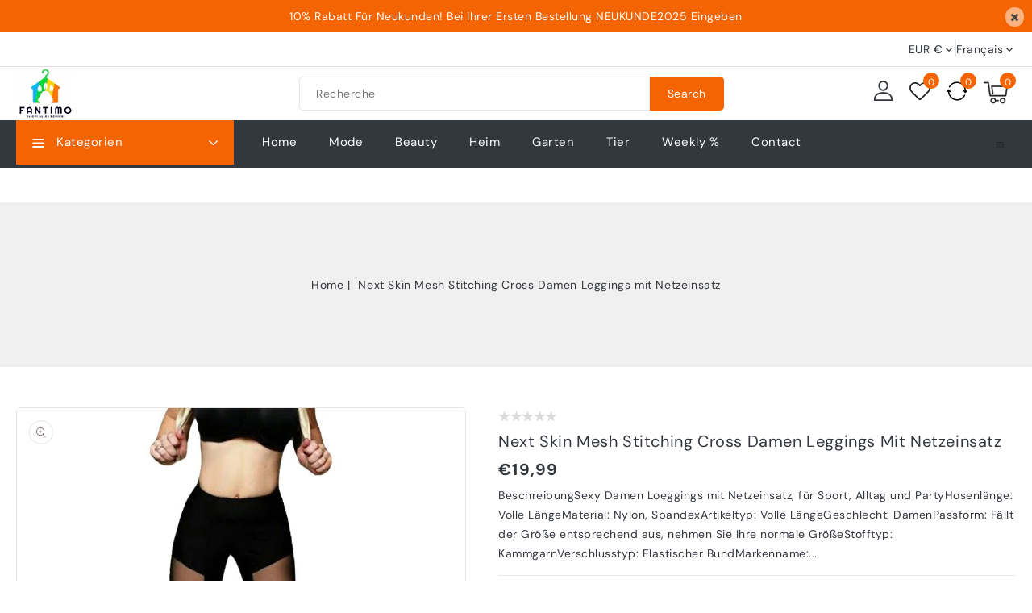

--- FILE ---
content_type: text/html; charset=utf-8
request_url: https://fantimo.com/fr/products/next-skin-mesh-stitching-cross-damen-leggings-mit-netzeinsatz
body_size: 53206
content:
<!doctype html>
<html class="no-js" lang="fr">
   <head>
	<script id="pandectes-rules">   /* PANDECTES-GDPR: DO NOT MODIFY AUTO GENERATED CODE OF THIS SCRIPT */      window.PandectesSettings = {"store":{"id":60112568547,"plan":"basic","theme":"megahope-installer","primaryLocale":"de","adminMode":false,"headless":false,"storefrontRootDomain":"","checkoutRootDomain":"","storefrontAccessToken":""},"tsPublished":1736891716,"declaration":{"showPurpose":false,"showProvider":false,"showDateGenerated":false},"language":{"languageMode":"Single","fallbackLanguage":"de","languageDetection":"browser","languagesSupported":[]},"texts":{"managed":{"headerText":{"de":"Wir respektieren deine Privatsphäre"},"consentText":{"de":"Diese Website verwendet Cookies, um Ihnen das beste Erlebnis zu bieten."},"dismissButtonText":{"de":"Okay"},"linkText":{"de":"Mehr erfahren"},"imprintText":{"de":"Imprint"},"preferencesButtonText":{"de":"Einstellungen"},"allowButtonText":{"de":"Annehmen"},"denyButtonText":{"de":"Ablehnen"},"leaveSiteButtonText":{"de":"Diese Seite verlassen"},"cookiePolicyText":{"de":"Cookie-Richtlinie"},"preferencesPopupTitleText":{"de":"Einwilligungseinstellungen verwalten"},"preferencesPopupIntroText":{"de":"Wir verwenden Cookies, um die Funktionalität der Website zu optimieren, die Leistung zu analysieren und Ihnen ein personalisiertes Erlebnis zu bieten. Einige Cookies sind für den ordnungsgemäßen Betrieb der Website unerlässlich. Diese Cookies können nicht deaktiviert werden. In diesem Fenster können Sie Ihre Präferenzen für Cookies verwalten."},"preferencesPopupCloseButtonText":{"de":"Schließen"},"preferencesPopupAcceptAllButtonText":{"de":"Alles Akzeptieren"},"preferencesPopupRejectAllButtonText":{"de":"Alles ablehnen"},"preferencesPopupSaveButtonText":{"de":"Auswahl speichern"},"accessSectionTitleText":{"de":"Datenübertragbarkeit"},"accessSectionParagraphText":{"de":"Sie haben das Recht, jederzeit auf Ihre Daten zuzugreifen."},"rectificationSectionTitleText":{"de":"Datenberichtigung"},"rectificationSectionParagraphText":{"de":"Sie haben das Recht, die Aktualisierung Ihrer Daten zu verlangen, wann immer Sie dies für angemessen halten."},"erasureSectionTitleText":{"de":"Recht auf Vergessenwerden"},"erasureSectionParagraphText":{"de":"Sie haben das Recht, die Löschung aller Ihrer Daten zu verlangen. Danach können Sie nicht mehr auf Ihr Konto zugreifen."},"declIntroText":{"de":"Wir verwenden Cookies, um die Funktionalität der Website zu optimieren, die Leistung zu analysieren und Ihnen ein personalisiertes Erlebnis zu bieten. Einige Cookies sind für den ordnungsgemäßen Betrieb der Website unerlässlich. Diese Cookies können nicht deaktiviert werden. In diesem Fenster können Sie Ihre Präferenzen für Cookies verwalten."}},"categories":{"strictlyNecessaryCookiesTitleText":{"de":"Unbedingt notwendige Cookies"},"functionalityCookiesTitleText":{"de":"Funktionale Cookies"},"performanceCookiesTitleText":{"de":"Leistungs-Cookies"},"targetingCookiesTitleText":{"de":"Targeting-Cookies"},"unclassifiedCookiesTitleText":{"de":"Nicht klassifizierte Cookies"},"strictlyNecessaryCookiesDescriptionText":{"de":"Diese Cookies sind unerlässlich, damit Sie sich auf der Website bewegen und ihre Funktionen nutzen können, z. B. den Zugriff auf sichere Bereiche der Website. Ohne diese Cookies kann die Website nicht richtig funktionieren."},"functionalityCookiesDescriptionText":{"de":"Diese Cookies ermöglichen es der Website, verbesserte Funktionalität und Personalisierung bereitzustellen. Sie können von uns oder von Drittanbietern gesetzt werden, deren Dienste wir auf unseren Seiten hinzugefügt haben. Wenn Sie diese Cookies nicht zulassen, funktionieren einige oder alle dieser Dienste möglicherweise nicht richtig."},"performanceCookiesDescriptionText":{"de":"Diese Cookies ermöglichen es uns, die Leistung unserer Website zu überwachen und zu verbessern. Sie ermöglichen es uns beispielsweise, Besuche zu zählen, Verkehrsquellen zu identifizieren und zu sehen, welche Teile der Website am beliebtesten sind."},"targetingCookiesDescriptionText":{"de":"Diese Cookies können von unseren Werbepartnern über unsere Website gesetzt werden. Sie können von diesen Unternehmen verwendet werden, um ein Profil Ihrer Interessen zu erstellen und Ihnen relevante Werbung auf anderen Websites anzuzeigen. Sie speichern keine direkten personenbezogenen Daten, sondern basieren auf der eindeutigen Identifizierung Ihres Browsers und Ihres Internetgeräts. Wenn Sie diese Cookies nicht zulassen, erleben Sie weniger zielgerichtete Werbung."},"unclassifiedCookiesDescriptionText":{"de":"Nicht klassifizierte Cookies sind Cookies, die wir gerade zusammen mit den Anbietern einzelner Cookies klassifizieren."}},"auto":{"declName":{"de":"Name"},"declPath":{"de":"Weg"},"declType":{"de":"Typ"},"declDomain":{"de":"Domain"},"declPurpose":{"de":"Zweck"},"declProvider":{"de":"Anbieter"},"declRetention":{"de":"Speicherdauer"},"declFirstParty":{"de":"Erstanbieter"},"declThirdParty":{"de":"Drittanbieter"},"declSeconds":{"de":"Sekunden"},"declMinutes":{"de":"Minuten"},"declHours":{"de":"Std."},"declDays":{"de":"Tage"},"declMonths":{"de":"Monate"},"declYears":{"de":"Jahre"},"declSession":{"de":"Sitzung"},"cookiesDetailsText":{"de":"Cookie-Details"},"preferencesPopupAlwaysAllowedText":{"de":"Immer erlaubt"},"submitButton":{"de":"einreichen"},"submittingButton":{"de":"Senden..."},"cancelButton":{"de":"Abbrechen"},"guestsSupportInfoText":{"de":"Bitte loggen Sie sich mit Ihrem Kundenkonto ein, um fortzufahren."},"guestsSupportEmailPlaceholder":{"de":"E-Mail-Addresse"},"guestsSupportEmailValidationError":{"de":"Email ist ungültig"},"guestsSupportEmailSuccessTitle":{"de":"Vielen Dank für die Anfrage"},"guestsSupportEmailFailureTitle":{"de":"Ein Problem ist aufgetreten"},"guestsSupportEmailSuccessMessage":{"de":"Wenn Sie als Kunde dieses Shops registriert sind, erhalten Sie in Kürze eine E-Mail mit Anweisungen zum weiteren Vorgehen."},"guestsSupportEmailFailureMessage":{"de":"Ihre Anfrage wurde nicht übermittelt. Bitte versuchen Sie es erneut und wenn das Problem weiterhin besteht, wenden Sie sich an den Shop-Inhaber, um Hilfe zu erhalten."},"confirmationSuccessTitle":{"de":"Ihre Anfrage wurde bestätigt"},"confirmationFailureTitle":{"de":"Ein Problem ist aufgetreten"},"confirmationSuccessMessage":{"de":"Wir werden uns in Kürze zu Ihrem Anliegen bei Ihnen melden."},"confirmationFailureMessage":{"de":"Ihre Anfrage wurde nicht bestätigt. Bitte versuchen Sie es erneut und wenn das Problem weiterhin besteht, wenden Sie sich an den Ladenbesitzer, um Hilfe zu erhalten"},"consentSectionTitleText":{"de":"Ihre Cookie-Einwilligung"},"consentSectionNoConsentText":{"de":"Sie haben der Cookie-Richtlinie dieser Website nicht zugestimmt."},"consentSectionConsentedText":{"de":"Sie haben der Cookie-Richtlinie dieser Website zugestimmt am"},"consentStatus":{"de":"Einwilligungspräferenz"},"consentDate":{"de":"Zustimmungsdatum"},"consentId":{"de":"Einwilligungs-ID"},"consentSectionChangeConsentActionText":{"de":"Einwilligungspräferenz ändern"},"accessSectionGDPRRequestsActionText":{"de":"Anfragen betroffener Personen"},"accessSectionAccountInfoActionText":{"de":"persönliche Daten"},"accessSectionOrdersRecordsActionText":{"de":"Aufträge"},"accessSectionDownloadReportActionText":{"de":"Alle Daten anfordern"},"rectificationCommentPlaceholder":{"de":"Beschreiben Sie, was Sie aktualisieren möchten"},"rectificationCommentValidationError":{"de":"Kommentar ist erforderlich"},"rectificationSectionEditAccountActionText":{"de":"Aktualisierung anfordern"},"erasureSectionRequestDeletionActionText":{"de":"Löschung personenbezogener Daten anfordern"}}},"library":{"previewMode":false,"fadeInTimeout":0,"defaultBlocked":7,"showLink":true,"showImprintLink":false,"showGoogleLink":false,"enabled":true,"cookie":{"name":"_pandectes_gdpr","expiryDays":365,"secure":true},"dismissOnScroll":false,"dismissOnWindowClick":false,"dismissOnTimeout":false,"palette":{"popup":{"background":"#EB6C44","backgroundForCalculations":{"a":1,"b":68,"g":108,"r":235},"text":"#FFFFFF"},"button":{"background":"transparent","backgroundForCalculations":{"a":1,"b":252,"g":122,"r":35},"text":"#F5D948","textForCalculation":{"a":1,"b":72,"g":217,"r":245},"border":"#F5D948"}},"content":{"href":"https://fantimo.myshopify.com/policies/privacy-policy","imprintHref":"/","close":"&#10005;","target":"","logo":"<img class=\"cc-banner-logo\" height=\"40\" width=\"40\" src=\"https://cdn.shopify.com/s/files/1/0601/1256/8547/t/4/assets/pandectes-logo.png?v=1736845316\" alt=\"logo\" />"},"window":"<div role=\"dialog\" aria-live=\"polite\" aria-label=\"cookieconsent\" aria-describedby=\"cookieconsent:desc\" id=\"pandectes-banner\" class=\"cc-window-wrapper cc-top-wrapper\"><div class=\"pd-cookie-banner-window cc-window {{classes}}\"><!--googleoff: all-->{{children}}<!--googleon: all--></div></div>","compliance":{"opt-both":"<div class=\"cc-compliance cc-highlight\">{{deny}}{{allow}}</div>"},"type":"opt-both","layouts":{"basic":"{{logo}}{{messagelink}}{{compliance}}{{close}}"},"position":"top","theme":"wired","revokable":false,"animateRevokable":false,"revokableReset":false,"revokableLogoUrl":"https://cdn.shopify.com/s/files/1/0601/1256/8547/t/4/assets/pandectes-reopen-logo.png?v=1736845317","revokablePlacement":"bottom-left","revokableMarginHorizontal":15,"revokableMarginVertical":15,"static":false,"autoAttach":true,"hasTransition":true,"blacklistPage":[""]},"geolocation":{"brOnly":false,"caOnly":false,"euOnly":false},"dsr":{"guestsSupport":false,"accessSectionDownloadReportAuto":false},"banner":{"resetTs":1658755129,"extraCss":"        .cc-banner-logo {max-width: 24em!important;}    @media(min-width: 768px) {.cc-window.cc-floating{max-width: 24em!important;width: 24em!important;}}    .cc-message, .pd-cookie-banner-window .cc-header, .cc-logo {text-align: left}    .cc-window-wrapper{z-index: 2147483647;}    .cc-window{z-index: 2147483647;font-family: inherit;}    .pd-cookie-banner-window .cc-header{font-family: inherit;}    .pd-cp-ui{font-family: inherit; background-color: #EB6C44;color:#FFFFFF;}    button.pd-cp-btn, a.pd-cp-btn{}    input + .pd-cp-preferences-slider{background-color: rgba(255, 255, 255, 0.3)}    .pd-cp-scrolling-section::-webkit-scrollbar{background-color: rgba(255, 255, 255, 0.3)}    input:checked + .pd-cp-preferences-slider{background-color: rgba(255, 255, 255, 1)}    .pd-cp-scrolling-section::-webkit-scrollbar-thumb {background-color: rgba(255, 255, 255, 1)}    .pd-cp-ui-close{color:#FFFFFF;}    .pd-cp-preferences-slider:before{background-color: #EB6C44}    .pd-cp-title:before {border-color: #FFFFFF!important}    .pd-cp-preferences-slider{background-color:#FFFFFF}    .pd-cp-toggle{color:#FFFFFF!important}    @media(max-width:699px) {.pd-cp-ui-close-top svg {fill: #FFFFFF}}    .pd-cp-toggle:hover,.pd-cp-toggle:visited,.pd-cp-toggle:active{color:#FFFFFF!important}    .pd-cookie-banner-window {box-shadow: 0 0 18px rgb(0 0 0 / 20%);}  ","customJavascript":null,"showPoweredBy":false,"hybridStrict":false,"cookiesBlockedByDefault":"7","isActive":true,"implicitSavePreferences":false,"cookieIcon":false,"blockBots":false,"showCookiesDetails":true,"hasTransition":true,"blockingPage":false,"showOnlyLandingPage":false,"leaveSiteUrl":"https://www.google.com","linkRespectStoreLang":false},"cookies":{"0":[{"name":"shopify_pay_redirect","type":"http","domain":"fantimo.com","path":"/","provider":"Shopify","firstParty":true,"retention":"1 year(s)","expires":1,"unit":"declYears","purpose":{"de":"Das Cookie ist für die sichere Checkout- und Zahlungsfunktion auf der Website erforderlich. Diese Funktion wird von shopify.com bereitgestellt."}},{"name":"_shopify_m","type":"http","domain":".fantimo.com","path":"/","provider":"Shopify","firstParty":true,"retention":"1 year(s)","expires":1,"unit":"declYears","purpose":{"de":"Wird zum Verwalten der Datenschutzeinstellungen des Kunden verwendet."}},{"name":"_shopify_tw","type":"http","domain":".fantimo.com","path":"/","provider":"Shopify","firstParty":true,"retention":"1 year(s)","expires":1,"unit":"declYears","purpose":{"de":"Wird zum Verwalten der Datenschutzeinstellungen des Kunden verwendet."}},{"name":"_tracking_consent","type":"http","domain":".fantimo.com","path":"/","provider":"Shopify","firstParty":true,"retention":"1 year(s)","expires":1,"unit":"declYears","purpose":{"de":"Tracking-Einstellungen."}},{"name":"cart_currency","type":"http","domain":"fantimo.com","path":"/","provider":"Shopify","firstParty":true,"retention":"1 year(s)","expires":1,"unit":"declYears","purpose":{"de":"Das Cookie ist für die sichere Checkout- und Zahlungsfunktion auf der Website erforderlich. Diese Funktion wird von shopify.com bereitgestellt."}},{"name":"secure_customer_sig","type":"http","domain":"fantimo.com","path":"/","provider":"Shopify","firstParty":true,"retention":"1 year(s)","expires":1,"unit":"declYears","purpose":{"de":"Wird im Zusammenhang mit dem Kundenlogin verwendet."}},{"name":"_shopify_tm","type":"http","domain":".fantimo.com","path":"/","provider":"Shopify","firstParty":true,"retention":"1 year(s)","expires":1,"unit":"declYears","purpose":{"de":"Wird zum Verwalten der Datenschutzeinstellungen des Kunden verwendet."}},{"name":"_secure_session_id","type":"http","domain":"fantimo.com","path":"/","provider":"Shopify","firstParty":true,"retention":"1 year(s)","expires":1,"unit":"declYears","purpose":{"de":"Wird in Verbindung mit der Navigation durch eine Storefront verwendet."}},{"name":"keep_alive","type":"http","domain":"fantimo.com","path":"/","provider":"Shopify","firstParty":true,"retention":"1 year(s)","expires":1,"unit":"declYears","purpose":{"de":"Wird im Zusammenhang mit der Käuferlokalisierung verwendet."}}],"1":[{"name":"_shopify_sa_p","type":"http","domain":".fantimo.com","path":"/","provider":"Shopify","firstParty":true,"retention":"1 year(s)","expires":1,"unit":"declYears","purpose":{"de":"Shopify-Analysen in Bezug auf Marketing und Empfehlungen."}},{"name":"_s","type":"http","domain":".fantimo.com","path":"/","provider":"Shopify","firstParty":true,"retention":"1 year(s)","expires":1,"unit":"declYears","purpose":{"de":"Shopify-Analysen."}},{"name":"_shopify_s","type":"http","domain":".fantimo.com","path":"/","provider":"Shopify","firstParty":true,"retention":"1 year(s)","expires":1,"unit":"declYears","purpose":{"de":"Shopify-Analysen."}},{"name":"_shopify_y","type":"http","domain":".fantimo.com","path":"/","provider":"Shopify","firstParty":true,"retention":"1 year(s)","expires":1,"unit":"declYears","purpose":{"de":"Shopify-Analysen."}},{"name":"_y","type":"http","domain":".fantimo.com","path":"/","provider":"Shopify","firstParty":true,"retention":"1 year(s)","expires":1,"unit":"declYears","purpose":{"de":"Shopify-Analysen."}},{"name":"_orig_referrer","type":"http","domain":".fantimo.com","path":"/","provider":"Shopify","firstParty":true,"retention":"1 year(s)","expires":1,"unit":"declYears","purpose":{"de":"Verfolgt Zielseiten."}},{"name":"_shopify_sa_t","type":"http","domain":".fantimo.com","path":"/","provider":"Shopify","firstParty":true,"retention":"1 year(s)","expires":1,"unit":"declYears","purpose":{"de":"Shopify-Analysen in Bezug auf Marketing und Empfehlungen."}},{"name":"_landing_page","type":"http","domain":".fantimo.com","path":"/","provider":"Shopify","firstParty":true,"retention":"1 year(s)","expires":1,"unit":"declYears","purpose":{"de":"Verfolgt Zielseiten."}}],"2":[],"4":[],"8":[{"name":"localization","type":"http","domain":"fantimo.com","path":"/","provider":"Unknown","firstParty":true,"retention":"1 year(s)","expires":1,"unit":"declYears","purpose":{"de":""}}]},"blocker":{"isActive":false,"googleConsentMode":{"id":"","analyticsId":"","adwordsId":"","isActive":false,"adStorageCategory":4,"analyticsStorageCategory":2,"personalizationStorageCategory":1,"functionalityStorageCategory":1,"customEvent":true,"securityStorageCategory":0,"redactData":true,"urlPassthrough":false},"facebookPixel":{"id":"","isActive":false,"ldu":false},"microsoft":{},"rakuten":{"isActive":false,"cmp":false,"ccpa":false},"defaultBlocked":7,"patterns":{"whiteList":[],"blackList":{"1":[],"2":[],"4":[],"8":[]},"iframesWhiteList":[],"iframesBlackList":{"1":[],"2":[],"4":[],"8":[]},"beaconsWhiteList":[],"beaconsBlackList":{"1":[],"2":[],"4":[],"8":[]}}}}      !function(){"use strict";window.PandectesRules=window.PandectesRules||{},window.PandectesRules.manualBlacklist={1:[],2:[],4:[]},window.PandectesRules.blacklistedIFrames={1:[],2:[],4:[]},window.PandectesRules.blacklistedCss={1:[],2:[],4:[]},window.PandectesRules.blacklistedBeacons={1:[],2:[],4:[]};var e="javascript/blocked";function t(e){return new RegExp(e.replace(/[/\\.+?$()]/g,"\\$&").replace("*","(.*)"))}var n=function(e){var t=arguments.length>1&&void 0!==arguments[1]?arguments[1]:"log";new URLSearchParams(window.location.search).get("log")&&console[t]("PandectesRules: ".concat(e))};function a(e){var t=document.createElement("script");t.async=!0,t.src=e,document.head.appendChild(t)}function r(e,t){var n=Object.keys(e);if(Object.getOwnPropertySymbols){var a=Object.getOwnPropertySymbols(e);t&&(a=a.filter((function(t){return Object.getOwnPropertyDescriptor(e,t).enumerable}))),n.push.apply(n,a)}return n}function o(e){for(var t=1;t<arguments.length;t++){var n=null!=arguments[t]?arguments[t]:{};t%2?r(Object(n),!0).forEach((function(t){s(e,t,n[t])})):Object.getOwnPropertyDescriptors?Object.defineProperties(e,Object.getOwnPropertyDescriptors(n)):r(Object(n)).forEach((function(t){Object.defineProperty(e,t,Object.getOwnPropertyDescriptor(n,t))}))}return e}function i(e){var t=function(e,t){if("object"!=typeof e||!e)return e;var n=e[Symbol.toPrimitive];if(void 0!==n){var a=n.call(e,t||"default");if("object"!=typeof a)return a;throw new TypeError("@@toPrimitive must return a primitive value.")}return("string"===t?String:Number)(e)}(e,"string");return"symbol"==typeof t?t:t+""}function s(e,t,n){return(t=i(t))in e?Object.defineProperty(e,t,{value:n,enumerable:!0,configurable:!0,writable:!0}):e[t]=n,e}function c(e,t){return function(e){if(Array.isArray(e))return e}(e)||function(e,t){var n=null==e?null:"undefined"!=typeof Symbol&&e[Symbol.iterator]||e["@@iterator"];if(null!=n){var a,r,o,i,s=[],c=!0,l=!1;try{if(o=(n=n.call(e)).next,0===t){if(Object(n)!==n)return;c=!1}else for(;!(c=(a=o.call(n)).done)&&(s.push(a.value),s.length!==t);c=!0);}catch(e){l=!0,r=e}finally{try{if(!c&&null!=n.return&&(i=n.return(),Object(i)!==i))return}finally{if(l)throw r}}return s}}(e,t)||d(e,t)||function(){throw new TypeError("Invalid attempt to destructure non-iterable instance.\nIn order to be iterable, non-array objects must have a [Symbol.iterator]() method.")}()}function l(e){return function(e){if(Array.isArray(e))return u(e)}(e)||function(e){if("undefined"!=typeof Symbol&&null!=e[Symbol.iterator]||null!=e["@@iterator"])return Array.from(e)}(e)||d(e)||function(){throw new TypeError("Invalid attempt to spread non-iterable instance.\nIn order to be iterable, non-array objects must have a [Symbol.iterator]() method.")}()}function d(e,t){if(e){if("string"==typeof e)return u(e,t);var n=Object.prototype.toString.call(e).slice(8,-1);return"Object"===n&&e.constructor&&(n=e.constructor.name),"Map"===n||"Set"===n?Array.from(e):"Arguments"===n||/^(?:Ui|I)nt(?:8|16|32)(?:Clamped)?Array$/.test(n)?u(e,t):void 0}}function u(e,t){(null==t||t>e.length)&&(t=e.length);for(var n=0,a=new Array(t);n<t;n++)a[n]=e[n];return a}var f=window.PandectesRulesSettings||window.PandectesSettings,g=!(void 0===window.dataLayer||!Array.isArray(window.dataLayer)||!window.dataLayer.some((function(e){return"pandectes_full_scan"===e.event}))),p=function(){var e,t=arguments.length>0&&void 0!==arguments[0]?arguments[0]:"_pandectes_gdpr",n=("; "+document.cookie).split("; "+t+"=");if(n.length<2)e={};else{var a=n.pop().split(";");e=window.atob(a.shift())}var r=function(e){try{return JSON.parse(e)}catch(e){return!1}}(e);return!1!==r?r:e}(),h=f.banner.isActive,y=f.blocker,v=y.defaultBlocked,w=y.patterns,m=p&&null!==p.preferences&&void 0!==p.preferences?p.preferences:null,b=g?0:h?null===m?v:m:0,k={1:!(1&b),2:!(2&b),4:!(4&b)},_=w.blackList,S=w.whiteList,L=w.iframesBlackList,C=w.iframesWhiteList,P=w.beaconsBlackList,A=w.beaconsWhiteList,O={blackList:[],whiteList:[],iframesBlackList:{1:[],2:[],4:[],8:[]},iframesWhiteList:[],beaconsBlackList:{1:[],2:[],4:[],8:[]},beaconsWhiteList:[]};[1,2,4].map((function(e){var n;k[e]||((n=O.blackList).push.apply(n,l(_[e].length?_[e].map(t):[])),O.iframesBlackList[e]=L[e].length?L[e].map(t):[],O.beaconsBlackList[e]=P[e].length?P[e].map(t):[])})),O.whiteList=S.length?S.map(t):[],O.iframesWhiteList=C.length?C.map(t):[],O.beaconsWhiteList=A.length?A.map(t):[];var E={scripts:[],iframes:{1:[],2:[],4:[]},beacons:{1:[],2:[],4:[]},css:{1:[],2:[],4:[]}},I=function(t,n){return t&&(!n||n!==e)&&(!O.blackList||O.blackList.some((function(e){return e.test(t)})))&&(!O.whiteList||O.whiteList.every((function(e){return!e.test(t)})))},B=function(e,t){var n=O.iframesBlackList[t],a=O.iframesWhiteList;return e&&(!n||n.some((function(t){return t.test(e)})))&&(!a||a.every((function(t){return!t.test(e)})))},j=function(e,t){var n=O.beaconsBlackList[t],a=O.beaconsWhiteList;return e&&(!n||n.some((function(t){return t.test(e)})))&&(!a||a.every((function(t){return!t.test(e)})))},T=new MutationObserver((function(e){for(var t=0;t<e.length;t++)for(var n=e[t].addedNodes,a=0;a<n.length;a++){var r=n[a],o=r.dataset&&r.dataset.cookiecategory;if(1===r.nodeType&&"LINK"===r.tagName){var i=r.dataset&&r.dataset.href;if(i&&o)switch(o){case"functionality":case"C0001":E.css[1].push(i);break;case"performance":case"C0002":E.css[2].push(i);break;case"targeting":case"C0003":E.css[4].push(i)}}}})),R=new MutationObserver((function(t){for(var a=0;a<t.length;a++)for(var r=t[a].addedNodes,o=function(){var t=r[i],a=t.src||t.dataset&&t.dataset.src,o=t.dataset&&t.dataset.cookiecategory;if(1===t.nodeType&&"IFRAME"===t.tagName){if(a){var s=!1;B(a,1)||"functionality"===o||"C0001"===o?(s=!0,E.iframes[1].push(a)):B(a,2)||"performance"===o||"C0002"===o?(s=!0,E.iframes[2].push(a)):(B(a,4)||"targeting"===o||"C0003"===o)&&(s=!0,E.iframes[4].push(a)),s&&(t.removeAttribute("src"),t.setAttribute("data-src",a))}}else if(1===t.nodeType&&"IMG"===t.tagName){if(a){var c=!1;j(a,1)?(c=!0,E.beacons[1].push(a)):j(a,2)?(c=!0,E.beacons[2].push(a)):j(a,4)&&(c=!0,E.beacons[4].push(a)),c&&(t.removeAttribute("src"),t.setAttribute("data-src",a))}}else if(1===t.nodeType&&"SCRIPT"===t.tagName){var l=t.type,d=!1;if(I(a,l)?(n("rule blocked: ".concat(a)),d=!0):a&&o?n("manually blocked @ ".concat(o,": ").concat(a)):o&&n("manually blocked @ ".concat(o,": inline code")),d){E.scripts.push([t,l]),t.type=e;t.addEventListener("beforescriptexecute",(function n(a){t.getAttribute("type")===e&&a.preventDefault(),t.removeEventListener("beforescriptexecute",n)})),t.parentElement&&t.parentElement.removeChild(t)}}},i=0;i<r.length;i++)o()})),D=document.createElement,x={src:Object.getOwnPropertyDescriptor(HTMLScriptElement.prototype,"src"),type:Object.getOwnPropertyDescriptor(HTMLScriptElement.prototype,"type")};window.PandectesRules.unblockCss=function(e){var t=E.css[e]||[];t.length&&n("Unblocking CSS for ".concat(e)),t.forEach((function(e){var t=document.querySelector('link[data-href^="'.concat(e,'"]'));t.removeAttribute("data-href"),t.href=e})),E.css[e]=[]},window.PandectesRules.unblockIFrames=function(e){var t=E.iframes[e]||[];t.length&&n("Unblocking IFrames for ".concat(e)),O.iframesBlackList[e]=[],t.forEach((function(e){var t=document.querySelector('iframe[data-src^="'.concat(e,'"]'));t.removeAttribute("data-src"),t.src=e})),E.iframes[e]=[]},window.PandectesRules.unblockBeacons=function(e){var t=E.beacons[e]||[];t.length&&n("Unblocking Beacons for ".concat(e)),O.beaconsBlackList[e]=[],t.forEach((function(e){var t=document.querySelector('img[data-src^="'.concat(e,'"]'));t.removeAttribute("data-src"),t.src=e})),E.beacons[e]=[]},window.PandectesRules.unblockInlineScripts=function(e){var t=1===e?"functionality":2===e?"performance":"targeting",a=document.querySelectorAll('script[type="javascript/blocked"][data-cookiecategory="'.concat(t,'"]'));n("unblockInlineScripts: ".concat(a.length," in ").concat(t)),a.forEach((function(e){var t=document.createElement("script");t.type="text/javascript",e.hasAttribute("src")?t.src=e.getAttribute("src"):t.textContent=e.textContent,document.head.appendChild(t),e.parentNode.removeChild(e)}))},window.PandectesRules.unblockInlineCss=function(e){var t=1===e?"functionality":2===e?"performance":"targeting",a=document.querySelectorAll('link[data-cookiecategory="'.concat(t,'"]'));n("unblockInlineCss: ".concat(a.length," in ").concat(t)),a.forEach((function(e){e.href=e.getAttribute("data-href")}))},window.PandectesRules.unblock=function(e){e.length<1?(O.blackList=[],O.whiteList=[],O.iframesBlackList=[],O.iframesWhiteList=[]):(O.blackList&&(O.blackList=O.blackList.filter((function(t){return e.every((function(e){return"string"==typeof e?!t.test(e):e instanceof RegExp?t.toString()!==e.toString():void 0}))}))),O.whiteList&&(O.whiteList=[].concat(l(O.whiteList),l(e.map((function(e){if("string"==typeof e){var n=".*"+t(e)+".*";if(O.whiteList.every((function(e){return e.toString()!==n.toString()})))return new RegExp(n)}else if(e instanceof RegExp&&O.whiteList.every((function(t){return t.toString()!==e.toString()})))return e;return null})).filter(Boolean)))));var a=0;l(E.scripts).forEach((function(e,t){var n=c(e,2),r=n[0],o=n[1];if(function(e){var t=e.getAttribute("src");return O.blackList&&O.blackList.every((function(e){return!e.test(t)}))||O.whiteList&&O.whiteList.some((function(e){return e.test(t)}))}(r)){for(var i=document.createElement("script"),s=0;s<r.attributes.length;s++){var l=r.attributes[s];"src"!==l.name&&"type"!==l.name&&i.setAttribute(l.name,r.attributes[s].value)}i.setAttribute("src",r.src),i.setAttribute("type",o||"application/javascript"),document.head.appendChild(i),E.scripts.splice(t-a,1),a++}})),0==O.blackList.length&&0===O.iframesBlackList[1].length&&0===O.iframesBlackList[2].length&&0===O.iframesBlackList[4].length&&0===O.beaconsBlackList[1].length&&0===O.beaconsBlackList[2].length&&0===O.beaconsBlackList[4].length&&(n("Disconnecting observers"),R.disconnect(),T.disconnect())};var N=f.store,U=N.adminMode,z=N.headless,M=N.storefrontRootDomain,q=N.checkoutRootDomain,F=N.storefrontAccessToken,W=f.banner.isActive,H=f.blocker.defaultBlocked;W&&function(e){if(window.Shopify&&window.Shopify.customerPrivacy)e();else{var t=null;window.Shopify&&window.Shopify.loadFeatures&&window.Shopify.trackingConsent?e():t=setInterval((function(){window.Shopify&&window.Shopify.loadFeatures&&(clearInterval(t),window.Shopify.loadFeatures([{name:"consent-tracking-api",version:"0.1"}],(function(t){t?n("Shopify.customerPrivacy API - failed to load"):(n("shouldShowBanner() -> ".concat(window.Shopify.trackingConsent.shouldShowBanner()," | saleOfDataRegion() -> ").concat(window.Shopify.trackingConsent.saleOfDataRegion())),e())})))}),10)}}((function(){!function(){var e=window.Shopify.trackingConsent;if(!1!==e.shouldShowBanner()||null!==m||7!==H)try{var t=U&&!(window.Shopify&&window.Shopify.AdminBarInjector),a={preferences:!(1&b)||g||t,analytics:!(2&b)||g||t,marketing:!(4&b)||g||t};z&&(a.headlessStorefront=!0,a.storefrontRootDomain=null!=M&&M.length?M:window.location.hostname,a.checkoutRootDomain=null!=q&&q.length?q:"checkout.".concat(window.location.hostname),a.storefrontAccessToken=null!=F&&F.length?F:""),e.firstPartyMarketingAllowed()===a.marketing&&e.analyticsProcessingAllowed()===a.analytics&&e.preferencesProcessingAllowed()===a.preferences||e.setTrackingConsent(a,(function(e){e&&e.error?n("Shopify.customerPrivacy API - failed to setTrackingConsent"):n("setTrackingConsent(".concat(JSON.stringify(a),")"))}))}catch(e){n("Shopify.customerPrivacy API - exception")}}(),function(){if(z){var e=window.Shopify.trackingConsent,t=e.currentVisitorConsent();if(navigator.globalPrivacyControl&&""===t.sale_of_data){var a={sale_of_data:!1,headlessStorefront:!0};a.storefrontRootDomain=null!=M&&M.length?M:window.location.hostname,a.checkoutRootDomain=null!=q&&q.length?q:"checkout.".concat(window.location.hostname),a.storefrontAccessToken=null!=F&&F.length?F:"",e.setTrackingConsent(a,(function(e){e&&e.error?n("Shopify.customerPrivacy API - failed to setTrackingConsent({".concat(JSON.stringify(a),")")):n("setTrackingConsent(".concat(JSON.stringify(a),")"))}))}}}()}));var G=["AT","BE","BG","HR","CY","CZ","DK","EE","FI","FR","DE","GR","HU","IE","IT","LV","LT","LU","MT","NL","PL","PT","RO","SK","SI","ES","SE","GB","LI","NO","IS"],J=f.banner,V=J.isActive,K=J.hybridStrict,$=f.geolocation,Y=$.caOnly,Z=void 0!==Y&&Y,Q=$.euOnly,X=void 0!==Q&&Q,ee=$.brOnly,te=void 0!==ee&&ee,ne=$.jpOnly,ae=void 0!==ne&&ne,re=$.thOnly,oe=void 0!==re&&re,ie=$.chOnly,se=void 0!==ie&&ie,ce=$.zaOnly,le=void 0!==ce&&ce,de=$.canadaOnly,ue=void 0!==de&&de,fe=$.globalVisibility,ge=void 0===fe||fe,pe=f.blocker,he=pe.defaultBlocked,ye=void 0===he?7:he,ve=pe.googleConsentMode,we=ve.isActive,me=ve.customEvent,be=ve.id,ke=void 0===be?"":be,_e=ve.analyticsId,Se=void 0===_e?"":_e,Le=ve.adwordsId,Ce=void 0===Le?"":Le,Pe=ve.redactData,Ae=ve.urlPassthrough,Oe=ve.adStorageCategory,Ee=ve.analyticsStorageCategory,Ie=ve.functionalityStorageCategory,Be=ve.personalizationStorageCategory,je=ve.securityStorageCategory,Te=ve.dataLayerProperty,Re=void 0===Te?"dataLayer":Te,De=ve.waitForUpdate,xe=void 0===De?0:De,Ne=ve.useNativeChannel,Ue=void 0!==Ne&&Ne;function ze(){window[Re].push(arguments)}window[Re]=window[Re]||[];var Me,qe,Fe={hasInitialized:!1,useNativeChannel:!1,ads_data_redaction:!1,url_passthrough:!1,data_layer_property:"dataLayer",storage:{ad_storage:"granted",ad_user_data:"granted",ad_personalization:"granted",analytics_storage:"granted",functionality_storage:"granted",personalization_storage:"granted",security_storage:"granted"}};if(V&&we){var We=ye&Oe?"denied":"granted",He=ye&Ee?"denied":"granted",Ge=ye&Ie?"denied":"granted",Je=ye&Be?"denied":"granted",Ve=ye&je?"denied":"granted";Fe.hasInitialized=!0,Fe.useNativeChannel=Ue,Fe.url_passthrough=Ae,Fe.ads_data_redaction="denied"===We&&Pe,Fe.storage.ad_storage=We,Fe.storage.ad_user_data=We,Fe.storage.ad_personalization=We,Fe.storage.analytics_storage=He,Fe.storage.functionality_storage=Ge,Fe.storage.personalization_storage=Je,Fe.storage.security_storage=Ve,Fe.data_layer_property=Re||"dataLayer",Fe.ads_data_redaction&&ze("set","ads_data_redaction",Fe.ads_data_redaction),Fe.url_passthrough&&ze("set","url_passthrough",Fe.url_passthrough),function(){!1===Ue?console.log("Pandectes: Google Consent Mode (av2)"):console.log("Pandectes: Google Consent Mode (av2nc)");var e=b!==ye?{wait_for_update:xe||500}:xe?{wait_for_update:xe}:{};ge&&!K?ze("consent","default",o(o({},Fe.storage),e)):(ze("consent","default",o(o(o({},Fe.storage),e),{},{region:[].concat(l(X||K?G:[]),l(Z&&!K?["US-CA","US-VA","US-CT","US-UT","US-CO"]:[]),l(te&&!K?["BR"]:[]),l(ae&&!K?["JP"]:[]),l(ue&&!K?["CA"]:[]),l(oe&&!K?["TH"]:[]),l(se&&!K?["CH"]:[]),l(le&&!K?["ZA"]:[]))})),ze("consent","default",{ad_storage:"granted",ad_user_data:"granted",ad_personalization:"granted",analytics_storage:"granted",functionality_storage:"granted",personalization_storage:"granted",security_storage:"granted"}));if(null!==m){var t=b&Oe?"denied":"granted",n=b&Ee?"denied":"granted",r=b&Ie?"denied":"granted",i=b&Be?"denied":"granted",s=b&je?"denied":"granted";Fe.storage.ad_storage=t,Fe.storage.ad_user_data=t,Fe.storage.ad_personalization=t,Fe.storage.analytics_storage=n,Fe.storage.functionality_storage=r,Fe.storage.personalization_storage=i,Fe.storage.security_storage=s,ze("consent","update",Fe.storage)}(ke.length||Se.length||Ce.length)&&(window[Fe.data_layer_property].push({"pandectes.start":(new Date).getTime(),event:"pandectes-rules.min.js"}),(Se.length||Ce.length)&&ze("js",new Date));var c="https://www.googletagmanager.com";if(ke.length){var d=ke.split(",");window[Fe.data_layer_property].push({"gtm.start":(new Date).getTime(),event:"gtm.js"});for(var u=0;u<d.length;u++){var f="dataLayer"!==Fe.data_layer_property?"&l=".concat(Fe.data_layer_property):"";a("".concat(c,"/gtm.js?id=").concat(d[u].trim()).concat(f))}}if(Se.length)for(var g=Se.split(","),p=0;p<g.length;p++){var h=g[p].trim();h.length&&(a("".concat(c,"/gtag/js?id=").concat(h)),ze("config",h,{send_page_view:!1}))}if(Ce.length)for(var y=Ce.split(","),v=0;v<y.length;v++){var w=y[v].trim();w.length&&(a("".concat(c,"/gtag/js?id=").concat(w)),ze("config",w,{allow_enhanced_conversions:!0}))}}()}V&&me&&(qe={event:"Pandectes_Consent_Update",pandectes_status:7===(Me=b)?"deny":0===Me?"allow":"mixed",pandectes_categories:{C0000:"allow",C0001:k[1]?"allow":"deny",C0002:k[2]?"allow":"deny",C0003:k[4]?"allow":"deny"}},window[Re].push(qe),null!==m&&function(e){if(window.Shopify&&window.Shopify.analytics)e();else{var t=null;window.Shopify&&window.Shopify.analytics?e():t=setInterval((function(){window.Shopify&&window.Shopify.analytics&&(clearInterval(t),e())}),10)}}((function(){console.log("publishing Web Pixels API custom event"),window.Shopify.analytics.publish("Pandectes_Consent_Update",qe)})));var Ke=f.blocker,$e=Ke.klaviyoIsActive,Ye=Ke.googleConsentMode.adStorageCategory;$e&&window.addEventListener("PandectesEvent_OnConsent",(function(e){var t=e.detail.preferences;if(null!=t){var n=t&Ye?"denied":"granted";void 0!==window.klaviyo&&window.klaviyo.isIdentified()&&window.klaviyo.push(["identify",{ad_personalization:n,ad_user_data:n}])}})),f.banner.revokableTrigger&&window.addEventListener("PandectesEvent_OnInitialize",(function(){document.querySelectorAll('[href*="#reopenBanner"]').forEach((function(e){e.onclick=function(e){e.preventDefault(),window.Pandectes.fn.revokeConsent()}}))}));var Ze=f.banner.isActive,Qe=f.blocker,Xe=Qe.defaultBlocked,et=void 0===Xe?7:Xe,tt=Qe.microsoft,nt=tt.isActive,at=tt.uetTags,rt=tt.dataLayerProperty,ot=void 0===rt?"uetq":rt,it={hasInitialized:!1,data_layer_property:"uetq",storage:{ad_storage:"granted"}};if(window[ot]=window[ot]||[],nt&&ft("_uetmsdns","1",365),Ze&&nt){var st=4&et?"denied":"granted";if(it.hasInitialized=!0,it.storage.ad_storage=st,window[ot].push("consent","default",it.storage),"granted"==st&&(ft("_uetmsdns","0",365),console.log("setting cookie")),null!==m){var ct=4&b?"denied":"granted";it.storage.ad_storage=ct,window[ot].push("consent","update",it.storage),"granted"===ct&&ft("_uetmsdns","0",365)}if(at.length)for(var lt=at.split(","),dt=0;dt<lt.length;dt++)lt[dt].trim().length&&ut(lt[dt])}function ut(e){var t=document.createElement("script");t.type="text/javascript",t.src="//bat.bing.com/bat.js",t.onload=function(){var t={ti:e};t.q=window.uetq,window.uetq=new UET(t),window.uetq.push("consent","default",{ad_storage:"denied"}),window[ot].push("pageLoad")},document.head.appendChild(t)}function ft(e,t,n){var a=new Date;a.setTime(a.getTime()+24*n*60*60*1e3);var r="expires="+a.toUTCString();document.cookie="".concat(e,"=").concat(t,"; ").concat(r,"; path=/; secure; samesite=strict")}window.PandectesRules.gcm=Fe;var gt=f.banner.isActive,pt=f.blocker.isActive;n("Prefs: ".concat(b," | Banner: ").concat(gt?"on":"off"," | Blocker: ").concat(pt?"on":"off"));var ht=null===m&&/\/checkouts\//.test(window.location.pathname);0!==b&&!1===g&&pt&&!ht&&(n("Blocker will execute"),document.createElement=function(){for(var t=arguments.length,n=new Array(t),a=0;a<t;a++)n[a]=arguments[a];if("script"!==n[0].toLowerCase())return D.bind?D.bind(document).apply(void 0,n):D;var r=D.bind(document).apply(void 0,n);try{Object.defineProperties(r,{src:o(o({},x.src),{},{set:function(t){I(t,r.type)&&x.type.set.call(this,e),x.src.set.call(this,t)}}),type:o(o({},x.type),{},{get:function(){var t=x.type.get.call(this);return t===e||I(this.src,t)?null:t},set:function(t){var n=I(r.src,r.type)?e:t;x.type.set.call(this,n)}})}),r.setAttribute=function(t,n){if("type"===t){var a=I(r.src,r.type)?e:n;x.type.set.call(r,a)}else"src"===t?(I(n,r.type)&&x.type.set.call(r,e),x.src.set.call(r,n)):HTMLScriptElement.prototype.setAttribute.call(r,t,n)}}catch(e){console.warn("Yett: unable to prevent script execution for script src ",r.src,".\n",'A likely cause would be because you are using a third-party browser extension that monkey patches the "document.createElement" function.')}return r},R.observe(document.documentElement,{childList:!0,subtree:!0}),T.observe(document.documentElement,{childList:!0,subtree:!0}))}();
</script>
	
	
	
	
      <meta charset="utf-8">
      <meta http-equiv="X-UA-Compatible" content="IE=edge">
      <meta name="viewport" content="width=device-width,initial-scale=1">
      <meta name="theme-color" content="">
      <link rel="canonical" href="https://fantimo.com/fr/products/next-skin-mesh-stitching-cross-damen-leggings-mit-netzeinsatz">
      <link rel="preconnect" href="https://cdn.shopify.com" crossorigin>
      <link rel="preconnect" href="https://fonts.googleapis.com">
      <link rel="preconnect" href="https://fonts.googleapis.com">
      <link rel="preconnect" href="https://fonts.googleapis.com">
	  <link rel="preconnect" href="https://fonts.googleapis.com">
	  <link rel="preconnect" href="https://fonts.gstatic.com" crossorigin>
      <link rel="preconnect" href="https://fonts.googleapis.com">
      <link href="https://fonts.googleapis.com/css2?family=Lora:wght@400;500;600;700&display=swap" rel="stylesheet"><link rel="preconnect" href="https://fonts.shopifycdn.com" crossorigin><title>
        Next Skin Mesh Stitching Cross Damen Leggings mit Netzeinsatz
 &ndash; FANTIMO</title>
      
      <meta name="description" content="BeschreibungSexy Damen Loeggings mit Netzeinsatz, für Sport, Alltag und PartyHosenlänge: Volle LängeMaterial: Nylon, SpandexArtikeltyp: Volle LängeGeschlecht: DamenPassform: Fällt der Größe entsprechend aus, nehmen Sie Ihre normale GrößeStofftyp: KammgarnVerschlusstyp: Elastischer BundMarkenname: Next Skin">
      
<link rel="shortcut icon" href="//fantimo.com/cdn/shop/files/fantimofavicon_32x32.jpg?v=1736889651" type="image/png">

<meta property="og:site_name" content="FANTIMO">
<meta property="og:url" content="https://fantimo.com/fr/products/next-skin-mesh-stitching-cross-damen-leggings-mit-netzeinsatz">
<meta property="og:title" content="Next Skin Mesh Stitching Cross Damen Leggings mit Netzeinsatz">
<meta property="og:type" content="product">
<meta property="og:description" content="BeschreibungSexy Damen Loeggings mit Netzeinsatz, für Sport, Alltag und PartyHosenlänge: Volle LängeMaterial: Nylon, SpandexArtikeltyp: Volle LängeGeschlecht: DamenPassform: Fällt der Größe entsprechend aus, nehmen Sie Ihre normale GrößeStofftyp: KammgarnVerschlusstyp: Elastischer BundMarkenname: Next Skin"><meta property="og:image" content="http://fantimo.com/cdn/shop/products/S4fb4cd5024034ae3a1e9ae4335bf2388e.jpg?v=1658203261">
  <meta property="og:image:secure_url" content="https://fantimo.com/cdn/shop/products/S4fb4cd5024034ae3a1e9ae4335bf2388e.jpg?v=1658203261">
  <meta property="og:image:width" content="800">
  <meta property="og:image:height" content="800"><meta property="og:price:amount" content="19,99">
  <meta property="og:price:currency" content="EUR"><meta name="twitter:site" content="@#"><meta name="twitter:card" content="summary_large_image">
<meta name="twitter:title" content="Next Skin Mesh Stitching Cross Damen Leggings mit Netzeinsatz">
<meta name="twitter:description" content="BeschreibungSexy Damen Loeggings mit Netzeinsatz, für Sport, Alltag und PartyHosenlänge: Volle LängeMaterial: Nylon, SpandexArtikeltyp: Volle LängeGeschlecht: DamenPassform: Fällt der Größe entsprechend aus, nehmen Sie Ihre normale GrößeStofftyp: KammgarnVerschlusstyp: Elastischer BundMarkenname: Next Skin">

      <link href="//fantimo.com/cdn/shop/t/4/assets/owl.carousel.css?v=173399002894877307861736844163" rel="stylesheet" type="text/css" media="all" /> 
      <link href="//fantimo.com/cdn/shop/t/4/assets/owl.theme.css?v=34605300280296308671736844163" rel="stylesheet" type="text/css" media="all" />
      
      <link rel="stylesheet" href="//fantimo.com/cdn/shop/t/4/assets/component-price.css?v=128401475305882384151736844162" media="print" onload="this.media='all'">
      <script src="//fantimo.com/cdn/shop/t/4/assets/product-form.js?v=67332010904971646981736844163" defer="defer"></script>
    <script src="//fantimo.com/cdn/shop/t/4/assets/countdown.js?v=110252968163140641241736844163" defer="defer"></script>
      <script src="//fantimo.com/cdn/shop/t/4/assets/global.js?v=49617645017993374461737179853" defer="defer"></script>
      <script src="//fantimo.com/cdn/shop/t/4/assets/owl.carousel.min.js?v=114319823024521139561736844163" defer="defer"></script>
      <script src="//ajax.googleapis.com/ajax/libs/jquery/3.6.0/jquery.min.js" type="text/javascript"></script>
      <script src="//ajax.googleapis.com/ajax/libs/jqueryui/1.8.18/jquery-ui.min.js" type="text/javascript"></script>
      <script src="//code.jquery.com/jquery-latest.min.js" type="text/javascript"></script>
      <link href="//cdnjs.cloudflare.com/ajax/libs/font-awesome/4.7.0/css/font-awesome.min.css" rel="stylesheet" type="text/css" media="all" />
     
      <script src="//cdnjs.cloudflare.com/ajax/libs/fancybox/2.1.5/jquery.fancybox.min.js" type="text/javascript"></script>
      <link href="//cdnjs.cloudflare.com/ajax/libs/fancybox/2.1.5/jquery.fancybox.min.css" rel="stylesheet" type="text/css" media="all" />
      <link href="//cdn.jsdelivr.net/npm/slick-carousel@1.8.1/slick/slick.css" rel="stylesheet" type="text/css" media="all" />
      <link href="//fantimo.com/cdn/shop/t/4/assets/quickview.css?v=115921347894776372451736844163" rel="stylesheet" type="text/css" media="all" /> 
      <script src="//cdn.jsdelivr.net/npm/slick-carousel@1.8.1/slick/slick.min.js" type="text/javascript"></script>
      <script src="//fantimo.com/cdn/shop/t/4/assets/quickview.js?v=1490474195160134521736844163" type="text/javascript"></script>
      <script>
      
       var content = "\u003cdiv class=\"images-column\"\u003e\n\u003cdiv class=\"qv-product-images\"\u003e\u003c\/div\u003e\n\u003cdiv class=\"qv-product-images-variant\"\u003e\u003c\/div\u003e\n\u003c\/div\u003e\n\u003cdiv class=\"qv-content\"\u003e\n   \u003cdiv class=\"holder\"\u003e\n      \u003ch1 class=\"qv-product-title\"\u003e\u003c\/h1\u003e     \n      \u003cdiv class=\"qv-price\"\u003e\n         \u003cdiv class=\"price-current\"\u003e\n            \u003cdiv class=\"price-currency\"\u003e€\u003c\/div\u003e\n            \u003cdiv class=\"qv-product-price\"\u003e\u003c\/div\u003e\n         \u003c\/div\u003e\n         \u003cdiv class=\"original-price\"\u003e\n            \u003cdiv class=\"price-currency\"\u003e€\u003c\/div\u003e\n            \u003cdiv class=\"qv-product-original-price\"\u003e\u003c\/div\u003e\n         \u003c\/div\u003e\n      \u003c\/div\u003e\n      \u003cdiv class=\"qv-product-description\"\u003e\u003c\/div\u003e\n      \u003cdiv class=\"qv-info\"\u003e\n         \u003cdiv class=\"qv-product-type-title\"\u003e\n            \u003cspan class=\"product-type\"\u003eType\u003c\/span\u003e:\n            \u003cspan class=\"qv-product-type\"\u003e\u003c\/span\u003e\n         \u003c\/div\u003e\n         \u003cdiv class=\"qv-view-vendor-title\"\u003e\n            \u003cspan class=\"product-vendor_name\"\u003eDistributeur :\u003c\/span\u003e:\n            \u003cspan class=\"qv-view-vendor\"\u003e\u003c\/span\u003e\n         \u003c\/div\u003e\n         \u003cdiv class=\"qv-sku\"\u003e\n            \u003cspan class=\"sku-name\"\u003eSku\u003c\/span\u003e:\n            \u003cspan class=\"qv-view-sku\"\u003e\u003c\/span\u003e\n         \u003c\/div\u003e\n      \u003c\/div\u003e\n      \u003cdiv class=\"qv-add-to-cart\"\u003e\n         \u003cdiv class=\"qv-product-options\"\u003e\u003c\/div\u003e\n         \u003cdiv class=\"quantity-qv\"\u003e\n            \u003cspan\u003eQuantité\u003c\/span\u003e\n            \u003cinput type=\"number\" class=\"qv-quantity\" value=\"1\" min=\"1\"\u003e\n         \u003c\/div\u003e\n         \u003cinput type=\"submit\" class=\"qv-add-button button\" value=\"Ajouter au panier\"\u003e\n      \u003c\/div\u003e\n      \u003ca class=\"view-product\" href=\"\"\u003e\u003cspan\u003eView Full Product Details\u003c\/span\u003e\u003c\/a\u003e\n   \u003c\/div\u003e\n\u003c\/div\u003e\n\n";
     </script>
     
      
      <script>window.performance && window.performance.mark && window.performance.mark('shopify.content_for_header.start');</script><meta name="facebook-domain-verification" content="2qylty9484by5akyh0x32ulc69ktgx">
<meta name="google-site-verification" content="dyNEN8JEKeny6rqc_evbBgw4JsO-E_GoiV6SZSfMhyg">
<meta id="shopify-digital-wallet" name="shopify-digital-wallet" content="/60112568547/digital_wallets/dialog">
<meta name="shopify-checkout-api-token" content="283d7a3c1626001ce584a3e7902ccedc">
<meta id="in-context-paypal-metadata" data-shop-id="60112568547" data-venmo-supported="false" data-environment="production" data-locale="fr_FR" data-paypal-v4="true" data-currency="EUR">
<link rel="alternate" hreflang="x-default" href="https://fantimo.com/products/next-skin-mesh-stitching-cross-damen-leggings-mit-netzeinsatz">
<link rel="alternate" hreflang="de" href="https://fantimo.com/products/next-skin-mesh-stitching-cross-damen-leggings-mit-netzeinsatz">
<link rel="alternate" hreflang="fr" href="https://fantimo.com/fr/products/next-skin-mesh-stitching-cross-damen-leggings-mit-netzeinsatz">
<link rel="alternate" hreflang="de-AT" href="https://fantimo.com/de-at/products/next-skin-mesh-stitching-cross-damen-leggings-mit-netzeinsatz">
<link rel="alternate" hreflang="fr-AT" href="https://fantimo.com/fr-at/products/next-skin-mesh-stitching-cross-damen-leggings-mit-netzeinsatz">
<link rel="alternate" type="application/json+oembed" href="https://fantimo.com/fr/products/next-skin-mesh-stitching-cross-damen-leggings-mit-netzeinsatz.oembed">
<script async="async" src="/checkouts/internal/preloads.js?locale=fr-DE"></script>
<script id="shopify-features" type="application/json">{"accessToken":"283d7a3c1626001ce584a3e7902ccedc","betas":["rich-media-storefront-analytics"],"domain":"fantimo.com","predictiveSearch":true,"shopId":60112568547,"locale":"fr"}</script>
<script>var Shopify = Shopify || {};
Shopify.shop = "fantimo.myshopify.com";
Shopify.locale = "fr";
Shopify.currency = {"active":"EUR","rate":"1.0"};
Shopify.country = "DE";
Shopify.theme = {"name":"megahope-installer","id":174551761229,"schema_name":"Megahope","schema_version":"1.3.0","theme_store_id":null,"role":"main"};
Shopify.theme.handle = "null";
Shopify.theme.style = {"id":null,"handle":null};
Shopify.cdnHost = "fantimo.com/cdn";
Shopify.routes = Shopify.routes || {};
Shopify.routes.root = "/fr/";</script>
<script type="module">!function(o){(o.Shopify=o.Shopify||{}).modules=!0}(window);</script>
<script>!function(o){function n(){var o=[];function n(){o.push(Array.prototype.slice.apply(arguments))}return n.q=o,n}var t=o.Shopify=o.Shopify||{};t.loadFeatures=n(),t.autoloadFeatures=n()}(window);</script>
<script id="shop-js-analytics" type="application/json">{"pageType":"product"}</script>
<script defer="defer" async type="module" src="//fantimo.com/cdn/shopifycloud/shop-js/modules/v2/client.init-shop-cart-sync_DyYWCJny.fr.esm.js"></script>
<script defer="defer" async type="module" src="//fantimo.com/cdn/shopifycloud/shop-js/modules/v2/chunk.common_BDBm0ZZC.esm.js"></script>
<script type="module">
  await import("//fantimo.com/cdn/shopifycloud/shop-js/modules/v2/client.init-shop-cart-sync_DyYWCJny.fr.esm.js");
await import("//fantimo.com/cdn/shopifycloud/shop-js/modules/v2/chunk.common_BDBm0ZZC.esm.js");

  window.Shopify.SignInWithShop?.initShopCartSync?.({"fedCMEnabled":true,"windoidEnabled":true});

</script>
<script>(function() {
  var isLoaded = false;
  function asyncLoad() {
    if (isLoaded) return;
    isLoaded = true;
    var urls = ["\/\/cdn.shopify.com\/proxy\/84b761384d91db5dd21e95f0dfaf0cb799c97d8214892999b673d0fd1bd5dd79\/s.pandect.es\/scripts\/pandectes-core.js?shop=fantimo.myshopify.com\u0026sp-cache-control=cHVibGljLCBtYXgtYWdlPTkwMA","https:\/\/app.marsello.com\/Portal\/Widget\/ScriptToInstall\/63626e61ecb4ba0d680c9ad8?aProvId=63626dbe1c73bd046015f0e9\u0026shop=fantimo.myshopify.com","\/\/cdn.shopify.com\/proxy\/e56582d00817bb31a22a45030d550df9591b4272aec55f4c94ccff8f9a73f78c\/static.cdn.printful.com\/static\/js\/external\/shopify-product-customizer.js?v=0.28\u0026shop=fantimo.myshopify.com\u0026sp-cache-control=cHVibGljLCBtYXgtYWdlPTkwMA"];
    for (var i = 0; i < urls.length; i++) {
      var s = document.createElement('script');
      s.type = 'text/javascript';
      s.async = true;
      s.src = urls[i];
      var x = document.getElementsByTagName('script')[0];
      x.parentNode.insertBefore(s, x);
    }
  };
  if(window.attachEvent) {
    window.attachEvent('onload', asyncLoad);
  } else {
    window.addEventListener('load', asyncLoad, false);
  }
})();</script>
<script id="__st">var __st={"a":60112568547,"offset":3600,"reqid":"08d0f1e8-9b9b-4b68-83e9-3de7d017734c-1768860633","pageurl":"fantimo.com\/fr\/products\/next-skin-mesh-stitching-cross-damen-leggings-mit-netzeinsatz","u":"a3f4c0fe22f0","p":"product","rtyp":"product","rid":7788421021923};</script>
<script>window.ShopifyPaypalV4VisibilityTracking = true;</script>
<script id="captcha-bootstrap">!function(){'use strict';const t='contact',e='account',n='new_comment',o=[[t,t],['blogs',n],['comments',n],[t,'customer']],c=[[e,'customer_login'],[e,'guest_login'],[e,'recover_customer_password'],[e,'create_customer']],r=t=>t.map((([t,e])=>`form[action*='/${t}']:not([data-nocaptcha='true']) input[name='form_type'][value='${e}']`)).join(','),a=t=>()=>t?[...document.querySelectorAll(t)].map((t=>t.form)):[];function s(){const t=[...o],e=r(t);return a(e)}const i='password',u='form_key',d=['recaptcha-v3-token','g-recaptcha-response','h-captcha-response',i],f=()=>{try{return window.sessionStorage}catch{return}},m='__shopify_v',_=t=>t.elements[u];function p(t,e,n=!1){try{const o=window.sessionStorage,c=JSON.parse(o.getItem(e)),{data:r}=function(t){const{data:e,action:n}=t;return t[m]||n?{data:e,action:n}:{data:t,action:n}}(c);for(const[e,n]of Object.entries(r))t.elements[e]&&(t.elements[e].value=n);n&&o.removeItem(e)}catch(o){console.error('form repopulation failed',{error:o})}}const l='form_type',E='cptcha';function T(t){t.dataset[E]=!0}const w=window,h=w.document,L='Shopify',v='ce_forms',y='captcha';let A=!1;((t,e)=>{const n=(g='f06e6c50-85a8-45c8-87d0-21a2b65856fe',I='https://cdn.shopify.com/shopifycloud/storefront-forms-hcaptcha/ce_storefront_forms_captcha_hcaptcha.v1.5.2.iife.js',D={infoText:'Protégé par hCaptcha',privacyText:'Confidentialité',termsText:'Conditions'},(t,e,n)=>{const o=w[L][v],c=o.bindForm;if(c)return c(t,g,e,D).then(n);var r;o.q.push([[t,g,e,D],n]),r=I,A||(h.body.append(Object.assign(h.createElement('script'),{id:'captcha-provider',async:!0,src:r})),A=!0)});var g,I,D;w[L]=w[L]||{},w[L][v]=w[L][v]||{},w[L][v].q=[],w[L][y]=w[L][y]||{},w[L][y].protect=function(t,e){n(t,void 0,e),T(t)},Object.freeze(w[L][y]),function(t,e,n,w,h,L){const[v,y,A,g]=function(t,e,n){const i=e?o:[],u=t?c:[],d=[...i,...u],f=r(d),m=r(i),_=r(d.filter((([t,e])=>n.includes(e))));return[a(f),a(m),a(_),s()]}(w,h,L),I=t=>{const e=t.target;return e instanceof HTMLFormElement?e:e&&e.form},D=t=>v().includes(t);t.addEventListener('submit',(t=>{const e=I(t);if(!e)return;const n=D(e)&&!e.dataset.hcaptchaBound&&!e.dataset.recaptchaBound,o=_(e),c=g().includes(e)&&(!o||!o.value);(n||c)&&t.preventDefault(),c&&!n&&(function(t){try{if(!f())return;!function(t){const e=f();if(!e)return;const n=_(t);if(!n)return;const o=n.value;o&&e.removeItem(o)}(t);const e=Array.from(Array(32),(()=>Math.random().toString(36)[2])).join('');!function(t,e){_(t)||t.append(Object.assign(document.createElement('input'),{type:'hidden',name:u})),t.elements[u].value=e}(t,e),function(t,e){const n=f();if(!n)return;const o=[...t.querySelectorAll(`input[type='${i}']`)].map((({name:t})=>t)),c=[...d,...o],r={};for(const[a,s]of new FormData(t).entries())c.includes(a)||(r[a]=s);n.setItem(e,JSON.stringify({[m]:1,action:t.action,data:r}))}(t,e)}catch(e){console.error('failed to persist form',e)}}(e),e.submit())}));const S=(t,e)=>{t&&!t.dataset[E]&&(n(t,e.some((e=>e===t))),T(t))};for(const o of['focusin','change'])t.addEventListener(o,(t=>{const e=I(t);D(e)&&S(e,y())}));const B=e.get('form_key'),M=e.get(l),P=B&&M;t.addEventListener('DOMContentLoaded',(()=>{const t=y();if(P)for(const e of t)e.elements[l].value===M&&p(e,B);[...new Set([...A(),...v().filter((t=>'true'===t.dataset.shopifyCaptcha))])].forEach((e=>S(e,t)))}))}(h,new URLSearchParams(w.location.search),n,t,e,['guest_login'])})(!0,!0)}();</script>
<script integrity="sha256-4kQ18oKyAcykRKYeNunJcIwy7WH5gtpwJnB7kiuLZ1E=" data-source-attribution="shopify.loadfeatures" defer="defer" src="//fantimo.com/cdn/shopifycloud/storefront/assets/storefront/load_feature-a0a9edcb.js" crossorigin="anonymous"></script>
<script data-source-attribution="shopify.dynamic_checkout.dynamic.init">var Shopify=Shopify||{};Shopify.PaymentButton=Shopify.PaymentButton||{isStorefrontPortableWallets:!0,init:function(){window.Shopify.PaymentButton.init=function(){};var t=document.createElement("script");t.src="https://fantimo.com/cdn/shopifycloud/portable-wallets/latest/portable-wallets.fr.js",t.type="module",document.head.appendChild(t)}};
</script>
<script data-source-attribution="shopify.dynamic_checkout.buyer_consent">
  function portableWalletsHideBuyerConsent(e){var t=document.getElementById("shopify-buyer-consent"),n=document.getElementById("shopify-subscription-policy-button");t&&n&&(t.classList.add("hidden"),t.setAttribute("aria-hidden","true"),n.removeEventListener("click",e))}function portableWalletsShowBuyerConsent(e){var t=document.getElementById("shopify-buyer-consent"),n=document.getElementById("shopify-subscription-policy-button");t&&n&&(t.classList.remove("hidden"),t.removeAttribute("aria-hidden"),n.addEventListener("click",e))}window.Shopify?.PaymentButton&&(window.Shopify.PaymentButton.hideBuyerConsent=portableWalletsHideBuyerConsent,window.Shopify.PaymentButton.showBuyerConsent=portableWalletsShowBuyerConsent);
</script>
<script>
  function portableWalletsCleanup(e){e&&e.src&&console.error("Failed to load portable wallets script "+e.src);var t=document.querySelectorAll("shopify-accelerated-checkout .shopify-payment-button__skeleton, shopify-accelerated-checkout-cart .wallet-cart-button__skeleton"),e=document.getElementById("shopify-buyer-consent");for(let e=0;e<t.length;e++)t[e].remove();e&&e.remove()}function portableWalletsNotLoadedAsModule(e){e instanceof ErrorEvent&&"string"==typeof e.message&&e.message.includes("import.meta")&&"string"==typeof e.filename&&e.filename.includes("portable-wallets")&&(window.removeEventListener("error",portableWalletsNotLoadedAsModule),window.Shopify.PaymentButton.failedToLoad=e,"loading"===document.readyState?document.addEventListener("DOMContentLoaded",window.Shopify.PaymentButton.init):window.Shopify.PaymentButton.init())}window.addEventListener("error",portableWalletsNotLoadedAsModule);
</script>

<script type="module" src="https://fantimo.com/cdn/shopifycloud/portable-wallets/latest/portable-wallets.fr.js" onError="portableWalletsCleanup(this)" crossorigin="anonymous"></script>
<script nomodule>
  document.addEventListener("DOMContentLoaded", portableWalletsCleanup);
</script>

<link id="shopify-accelerated-checkout-styles" rel="stylesheet" media="screen" href="https://fantimo.com/cdn/shopifycloud/portable-wallets/latest/accelerated-checkout-backwards-compat.css" crossorigin="anonymous">
<style id="shopify-accelerated-checkout-cart">
        #shopify-buyer-consent {
  margin-top: 1em;
  display: inline-block;
  width: 100%;
}

#shopify-buyer-consent.hidden {
  display: none;
}

#shopify-subscription-policy-button {
  background: none;
  border: none;
  padding: 0;
  text-decoration: underline;
  font-size: inherit;
  cursor: pointer;
}

#shopify-subscription-policy-button::before {
  box-shadow: none;
}

      </style>
<script id="sections-script" data-sections="main-product,product-recommendations,announcement-bar,header" defer="defer" src="//fantimo.com/cdn/shop/t/4/compiled_assets/scripts.js?v=329"></script>
<script>window.performance && window.performance.mark && window.performance.mark('shopify.content_for_header.end');</script>

      <style data-shopify>
      @font-face {
  font-family: "DM Sans";
  font-weight: 400;
  font-style: normal;
  font-display: swap;
  src: url("//fantimo.com/cdn/fonts/dm_sans/dmsans_n4.ec80bd4dd7e1a334c969c265873491ae56018d72.woff2") format("woff2"),
       url("//fantimo.com/cdn/fonts/dm_sans/dmsans_n4.87bdd914d8a61247b911147ae68e754d695c58a6.woff") format("woff");
}

      @font-face {
  font-family: "DM Sans";
  font-weight: 700;
  font-style: normal;
  font-display: swap;
  src: url("//fantimo.com/cdn/fonts/dm_sans/dmsans_n7.97e21d81502002291ea1de8aefb79170c6946ce5.woff2") format("woff2"),
       url("//fantimo.com/cdn/fonts/dm_sans/dmsans_n7.af5c214f5116410ca1d53a2090665620e78e2e1b.woff") format("woff");
}

      @font-face {
  font-family: "DM Sans";
  font-weight: 400;
  font-style: italic;
  font-display: swap;
  src: url("//fantimo.com/cdn/fonts/dm_sans/dmsans_i4.b8fe05e69ee95d5a53155c346957d8cbf5081c1a.woff2") format("woff2"),
       url("//fantimo.com/cdn/fonts/dm_sans/dmsans_i4.403fe28ee2ea63e142575c0aa47684d65f8c23a0.woff") format("woff");
}

      @font-face {
  font-family: "DM Sans";
  font-weight: 700;
  font-style: italic;
  font-display: swap;
  src: url("//fantimo.com/cdn/fonts/dm_sans/dmsans_i7.52b57f7d7342eb7255084623d98ab83fd96e7f9b.woff2") format("woff2"),
       url("//fantimo.com/cdn/fonts/dm_sans/dmsans_i7.d5e14ef18a1d4a8ce78a4187580b4eb1759c2eda.woff") format("woff");
}

      @font-face {
  font-family: "DM Sans";
  font-weight: 400;
  font-style: normal;
  font-display: swap;
  src: url("//fantimo.com/cdn/fonts/dm_sans/dmsans_n4.ec80bd4dd7e1a334c969c265873491ae56018d72.woff2") format("woff2"),
       url("//fantimo.com/cdn/fonts/dm_sans/dmsans_n4.87bdd914d8a61247b911147ae68e754d695c58a6.woff") format("woff");
}

      :root {
      --font-body-family: "DM Sans", sans-serif;
      --font-body-style: normal;
      --font-body-weight: 400;
      --font-heading-family: "DM Sans", sans-serif;
      --font-heading-style: normal;
      --font-heading-weight: 400;
      --color-base-text: #33373e;
      --color-base-text-rgb: 51, 55, 62;
      --color-base-background-1: #ffffff;
      --color-base-background-1-rgb: 255, 255, 255;
      --color-base-accent-1: #f56403;
      --color-base-accent-1-rgb: 245, 100, 3;
      --color-base-accent-2: #f0f0f0;
      --color-base-accent-2-rgb: 240, 240, 240;
      --color-base-border: #e5e5e5;
      --color-base-button-text: #ffffff;
      --color-base-button-text-hover: #ffffff;
      --color-base-button-background: #f56403;
      --color-base-button-background-hover: #1e1e1e;
      --color-base-text-opacity-10-percent: #ebebec;
      --color-base-text-opacity-20-percent: #d6d7d8;
      --color-base-text-opacity-55-percent: #8f9195;
      --color-base-text-opacity-85-percent: #52555b;
      --color-base-accent-1-opacity-10-percent: #fef0e6;
      --color-base-accent-2-opacity-10-percent: #fefefe;
      --color-rating-empty: #dadada;
      --color-rating-filled: #ffc30e;
      }
      *,
      *::before,
      *::after {
      box-sizing: inherit;
      }
      html {
      box-sizing: border-box;
      font-size: 62.5%;
      height: 100%;
      }
      body {
      display: grid;
      grid-template-rows: auto auto 1fr auto;
      grid-template-columns: 100%;
      min-height: 100%;
      margin: 0;
      font-size: 14px;
      letter-spacing: 0.5px;
      line-height: 24px;
      font-family: var(--font-body-family);
      font-style: var(--font-body-style);
      font-weight: var(--font-body-weight);
      color: var(--color-base-text);
      background-color: var(--color-base-background-1);
      }
      </style>
      <link href="//fantimo.com/cdn/shop/t/4/assets/base.css?v=61657267928115153451736947467" rel="stylesheet" type="text/css" media="all" />
<link rel="preload" as="font" href="//fantimo.com/cdn/fonts/dm_sans/dmsans_n4.ec80bd4dd7e1a334c969c265873491ae56018d72.woff2" type="font/woff2" crossorigin><link rel="preload" as="font" href="//fantimo.com/cdn/fonts/dm_sans/dmsans_n4.ec80bd4dd7e1a334c969c265873491ae56018d72.woff2" type="font/woff2" crossorigin><link rel="stylesheet" href="//fantimo.com/cdn/shop/t/4/assets/component-predictive-search.css?v=168274703604944399301736844162" media="print" onload="this.media='all'"><script>
         document.documentElement.className = document.documentElement.className.replace('no-js', 'js');
      </script>
   <link href="https://monorail-edge.shopifysvc.com" rel="dns-prefetch">
<script>(function(){if ("sendBeacon" in navigator && "performance" in window) {try {var session_token_from_headers = performance.getEntriesByType('navigation')[0].serverTiming.find(x => x.name == '_s').description;} catch {var session_token_from_headers = undefined;}var session_cookie_matches = document.cookie.match(/_shopify_s=([^;]*)/);var session_token_from_cookie = session_cookie_matches && session_cookie_matches.length === 2 ? session_cookie_matches[1] : "";var session_token = session_token_from_headers || session_token_from_cookie || "";function handle_abandonment_event(e) {var entries = performance.getEntries().filter(function(entry) {return /monorail-edge.shopifysvc.com/.test(entry.name);});if (!window.abandonment_tracked && entries.length === 0) {window.abandonment_tracked = true;var currentMs = Date.now();var navigation_start = performance.timing.navigationStart;var payload = {shop_id: 60112568547,url: window.location.href,navigation_start,duration: currentMs - navigation_start,session_token,page_type: "product"};window.navigator.sendBeacon("https://monorail-edge.shopifysvc.com/v1/produce", JSON.stringify({schema_id: "online_store_buyer_site_abandonment/1.1",payload: payload,metadata: {event_created_at_ms: currentMs,event_sent_at_ms: currentMs}}));}}window.addEventListener('pagehide', handle_abandonment_event);}}());</script>
<script id="web-pixels-manager-setup">(function e(e,d,r,n,o){if(void 0===o&&(o={}),!Boolean(null===(a=null===(i=window.Shopify)||void 0===i?void 0:i.analytics)||void 0===a?void 0:a.replayQueue)){var i,a;window.Shopify=window.Shopify||{};var t=window.Shopify;t.analytics=t.analytics||{};var s=t.analytics;s.replayQueue=[],s.publish=function(e,d,r){return s.replayQueue.push([e,d,r]),!0};try{self.performance.mark("wpm:start")}catch(e){}var l=function(){var e={modern:/Edge?\/(1{2}[4-9]|1[2-9]\d|[2-9]\d{2}|\d{4,})\.\d+(\.\d+|)|Firefox\/(1{2}[4-9]|1[2-9]\d|[2-9]\d{2}|\d{4,})\.\d+(\.\d+|)|Chrom(ium|e)\/(9{2}|\d{3,})\.\d+(\.\d+|)|(Maci|X1{2}).+ Version\/(15\.\d+|(1[6-9]|[2-9]\d|\d{3,})\.\d+)([,.]\d+|)( \(\w+\)|)( Mobile\/\w+|) Safari\/|Chrome.+OPR\/(9{2}|\d{3,})\.\d+\.\d+|(CPU[ +]OS|iPhone[ +]OS|CPU[ +]iPhone|CPU IPhone OS|CPU iPad OS)[ +]+(15[._]\d+|(1[6-9]|[2-9]\d|\d{3,})[._]\d+)([._]\d+|)|Android:?[ /-](13[3-9]|1[4-9]\d|[2-9]\d{2}|\d{4,})(\.\d+|)(\.\d+|)|Android.+Firefox\/(13[5-9]|1[4-9]\d|[2-9]\d{2}|\d{4,})\.\d+(\.\d+|)|Android.+Chrom(ium|e)\/(13[3-9]|1[4-9]\d|[2-9]\d{2}|\d{4,})\.\d+(\.\d+|)|SamsungBrowser\/([2-9]\d|\d{3,})\.\d+/,legacy:/Edge?\/(1[6-9]|[2-9]\d|\d{3,})\.\d+(\.\d+|)|Firefox\/(5[4-9]|[6-9]\d|\d{3,})\.\d+(\.\d+|)|Chrom(ium|e)\/(5[1-9]|[6-9]\d|\d{3,})\.\d+(\.\d+|)([\d.]+$|.*Safari\/(?![\d.]+ Edge\/[\d.]+$))|(Maci|X1{2}).+ Version\/(10\.\d+|(1[1-9]|[2-9]\d|\d{3,})\.\d+)([,.]\d+|)( \(\w+\)|)( Mobile\/\w+|) Safari\/|Chrome.+OPR\/(3[89]|[4-9]\d|\d{3,})\.\d+\.\d+|(CPU[ +]OS|iPhone[ +]OS|CPU[ +]iPhone|CPU IPhone OS|CPU iPad OS)[ +]+(10[._]\d+|(1[1-9]|[2-9]\d|\d{3,})[._]\d+)([._]\d+|)|Android:?[ /-](13[3-9]|1[4-9]\d|[2-9]\d{2}|\d{4,})(\.\d+|)(\.\d+|)|Mobile Safari.+OPR\/([89]\d|\d{3,})\.\d+\.\d+|Android.+Firefox\/(13[5-9]|1[4-9]\d|[2-9]\d{2}|\d{4,})\.\d+(\.\d+|)|Android.+Chrom(ium|e)\/(13[3-9]|1[4-9]\d|[2-9]\d{2}|\d{4,})\.\d+(\.\d+|)|Android.+(UC? ?Browser|UCWEB|U3)[ /]?(15\.([5-9]|\d{2,})|(1[6-9]|[2-9]\d|\d{3,})\.\d+)\.\d+|SamsungBrowser\/(5\.\d+|([6-9]|\d{2,})\.\d+)|Android.+MQ{2}Browser\/(14(\.(9|\d{2,})|)|(1[5-9]|[2-9]\d|\d{3,})(\.\d+|))(\.\d+|)|K[Aa][Ii]OS\/(3\.\d+|([4-9]|\d{2,})\.\d+)(\.\d+|)/},d=e.modern,r=e.legacy,n=navigator.userAgent;return n.match(d)?"modern":n.match(r)?"legacy":"unknown"}(),u="modern"===l?"modern":"legacy",c=(null!=n?n:{modern:"",legacy:""})[u],f=function(e){return[e.baseUrl,"/wpm","/b",e.hashVersion,"modern"===e.buildTarget?"m":"l",".js"].join("")}({baseUrl:d,hashVersion:r,buildTarget:u}),m=function(e){var d=e.version,r=e.bundleTarget,n=e.surface,o=e.pageUrl,i=e.monorailEndpoint;return{emit:function(e){var a=e.status,t=e.errorMsg,s=(new Date).getTime(),l=JSON.stringify({metadata:{event_sent_at_ms:s},events:[{schema_id:"web_pixels_manager_load/3.1",payload:{version:d,bundle_target:r,page_url:o,status:a,surface:n,error_msg:t},metadata:{event_created_at_ms:s}}]});if(!i)return console&&console.warn&&console.warn("[Web Pixels Manager] No Monorail endpoint provided, skipping logging."),!1;try{return self.navigator.sendBeacon.bind(self.navigator)(i,l)}catch(e){}var u=new XMLHttpRequest;try{return u.open("POST",i,!0),u.setRequestHeader("Content-Type","text/plain"),u.send(l),!0}catch(e){return console&&console.warn&&console.warn("[Web Pixels Manager] Got an unhandled error while logging to Monorail."),!1}}}}({version:r,bundleTarget:l,surface:e.surface,pageUrl:self.location.href,monorailEndpoint:e.monorailEndpoint});try{o.browserTarget=l,function(e){var d=e.src,r=e.async,n=void 0===r||r,o=e.onload,i=e.onerror,a=e.sri,t=e.scriptDataAttributes,s=void 0===t?{}:t,l=document.createElement("script"),u=document.querySelector("head"),c=document.querySelector("body");if(l.async=n,l.src=d,a&&(l.integrity=a,l.crossOrigin="anonymous"),s)for(var f in s)if(Object.prototype.hasOwnProperty.call(s,f))try{l.dataset[f]=s[f]}catch(e){}if(o&&l.addEventListener("load",o),i&&l.addEventListener("error",i),u)u.appendChild(l);else{if(!c)throw new Error("Did not find a head or body element to append the script");c.appendChild(l)}}({src:f,async:!0,onload:function(){if(!function(){var e,d;return Boolean(null===(d=null===(e=window.Shopify)||void 0===e?void 0:e.analytics)||void 0===d?void 0:d.initialized)}()){var d=window.webPixelsManager.init(e)||void 0;if(d){var r=window.Shopify.analytics;r.replayQueue.forEach((function(e){var r=e[0],n=e[1],o=e[2];d.publishCustomEvent(r,n,o)})),r.replayQueue=[],r.publish=d.publishCustomEvent,r.visitor=d.visitor,r.initialized=!0}}},onerror:function(){return m.emit({status:"failed",errorMsg:"".concat(f," has failed to load")})},sri:function(e){var d=/^sha384-[A-Za-z0-9+/=]+$/;return"string"==typeof e&&d.test(e)}(c)?c:"",scriptDataAttributes:o}),m.emit({status:"loading"})}catch(e){m.emit({status:"failed",errorMsg:(null==e?void 0:e.message)||"Unknown error"})}}})({shopId: 60112568547,storefrontBaseUrl: "https://fantimo.com",extensionsBaseUrl: "https://extensions.shopifycdn.com/cdn/shopifycloud/web-pixels-manager",monorailEndpoint: "https://monorail-edge.shopifysvc.com/unstable/produce_batch",surface: "storefront-renderer",enabledBetaFlags: ["2dca8a86"],webPixelsConfigList: [{"id":"2468512077","configuration":"{\"storeIdentity\":\"fantimo.myshopify.com\",\"baseURL\":\"https:\\\/\\\/api.printful.com\\\/shopify-pixels\"}","eventPayloadVersion":"v1","runtimeContext":"STRICT","scriptVersion":"74f275712857ab41bea9d998dcb2f9da","type":"APP","apiClientId":156624,"privacyPurposes":["ANALYTICS","MARKETING","SALE_OF_DATA"],"dataSharingAdjustments":{"protectedCustomerApprovalScopes":["read_customer_address","read_customer_email","read_customer_name","read_customer_personal_data","read_customer_phone"]}},{"id":"2073362765","configuration":"{\"webPixelName\":\"Judge.me\"}","eventPayloadVersion":"v1","runtimeContext":"STRICT","scriptVersion":"34ad157958823915625854214640f0bf","type":"APP","apiClientId":683015,"privacyPurposes":["ANALYTICS"],"dataSharingAdjustments":{"protectedCustomerApprovalScopes":["read_customer_email","read_customer_name","read_customer_personal_data","read_customer_phone"]}},{"id":"1065222477","configuration":"{\"config\":\"{\\\"pixel_id\\\":\\\"GT-PL9LSDC\\\",\\\"target_country\\\":\\\"DE\\\",\\\"gtag_events\\\":[{\\\"type\\\":\\\"purchase\\\",\\\"action_label\\\":\\\"MC-39NLHC0HTN\\\"},{\\\"type\\\":\\\"page_view\\\",\\\"action_label\\\":\\\"MC-39NLHC0HTN\\\"},{\\\"type\\\":\\\"view_item\\\",\\\"action_label\\\":\\\"MC-39NLHC0HTN\\\"}],\\\"enable_monitoring_mode\\\":false}\"}","eventPayloadVersion":"v1","runtimeContext":"OPEN","scriptVersion":"b2a88bafab3e21179ed38636efcd8a93","type":"APP","apiClientId":1780363,"privacyPurposes":[],"dataSharingAdjustments":{"protectedCustomerApprovalScopes":["read_customer_address","read_customer_email","read_customer_name","read_customer_personal_data","read_customer_phone"]}},{"id":"262570317","configuration":"{\"pixel_id\":\"804066407279391\",\"pixel_type\":\"facebook_pixel\",\"metaapp_system_user_token\":\"-\"}","eventPayloadVersion":"v1","runtimeContext":"OPEN","scriptVersion":"ca16bc87fe92b6042fbaa3acc2fbdaa6","type":"APP","apiClientId":2329312,"privacyPurposes":["ANALYTICS","MARKETING","SALE_OF_DATA"],"dataSharingAdjustments":{"protectedCustomerApprovalScopes":["read_customer_address","read_customer_email","read_customer_name","read_customer_personal_data","read_customer_phone"]}},{"id":"shopify-app-pixel","configuration":"{}","eventPayloadVersion":"v1","runtimeContext":"STRICT","scriptVersion":"0450","apiClientId":"shopify-pixel","type":"APP","privacyPurposes":["ANALYTICS","MARKETING"]},{"id":"shopify-custom-pixel","eventPayloadVersion":"v1","runtimeContext":"LAX","scriptVersion":"0450","apiClientId":"shopify-pixel","type":"CUSTOM","privacyPurposes":["ANALYTICS","MARKETING"]}],isMerchantRequest: false,initData: {"shop":{"name":"FANTIMO","paymentSettings":{"currencyCode":"EUR"},"myshopifyDomain":"fantimo.myshopify.com","countryCode":"DE","storefrontUrl":"https:\/\/fantimo.com\/fr"},"customer":null,"cart":null,"checkout":null,"productVariants":[{"price":{"amount":19.99,"currencyCode":"EUR"},"product":{"title":"Next Skin Mesh Stitching Cross Damen Leggings mit Netzeinsatz","vendor":"Fantimo","id":"7788421021923","untranslatedTitle":"Next Skin Mesh Stitching Cross Damen Leggings mit Netzeinsatz","url":"\/fr\/products\/next-skin-mesh-stitching-cross-damen-leggings-mit-netzeinsatz","type":"Leggings"},"id":"43142782419171","image":{"src":"\/\/fantimo.com\/cdn\/shop\/products\/S6da3cf2ad343444298254a8f5e594999a.jpg?v=1658203264"},"sku":"14:193;5:100014066;200007763:201336100","title":"Black \/ XS \/ China","untranslatedTitle":"Black \/ XS \/ China"},{"price":{"amount":19.99,"currencyCode":"EUR"},"product":{"title":"Next Skin Mesh Stitching Cross Damen Leggings mit Netzeinsatz","vendor":"Fantimo","id":"7788421021923","untranslatedTitle":"Next Skin Mesh Stitching Cross Damen Leggings mit Netzeinsatz","url":"\/fr\/products\/next-skin-mesh-stitching-cross-damen-leggings-mit-netzeinsatz","type":"Leggings"},"id":"43142782451939","image":{"src":"\/\/fantimo.com\/cdn\/shop\/products\/S6da3cf2ad343444298254a8f5e594999a.jpg?v=1658203264"},"sku":"14:193;5:100014064;200007763:201336100","title":"Black \/ S \/ China","untranslatedTitle":"Black \/ S \/ China"},{"price":{"amount":19.99,"currencyCode":"EUR"},"product":{"title":"Next Skin Mesh Stitching Cross Damen Leggings mit Netzeinsatz","vendor":"Fantimo","id":"7788421021923","untranslatedTitle":"Next Skin Mesh Stitching Cross Damen Leggings mit Netzeinsatz","url":"\/fr\/products\/next-skin-mesh-stitching-cross-damen-leggings-mit-netzeinsatz","type":"Leggings"},"id":"43142782484707","image":{"src":"\/\/fantimo.com\/cdn\/shop\/products\/S6da3cf2ad343444298254a8f5e594999a.jpg?v=1658203264"},"sku":"14:193;5:361386;200007763:201336100","title":"Black \/ M \/ China","untranslatedTitle":"Black \/ M \/ China"},{"price":{"amount":19.99,"currencyCode":"EUR"},"product":{"title":"Next Skin Mesh Stitching Cross Damen Leggings mit Netzeinsatz","vendor":"Fantimo","id":"7788421021923","untranslatedTitle":"Next Skin Mesh Stitching Cross Damen Leggings mit Netzeinsatz","url":"\/fr\/products\/next-skin-mesh-stitching-cross-damen-leggings-mit-netzeinsatz","type":"Leggings"},"id":"43142782517475","image":{"src":"\/\/fantimo.com\/cdn\/shop\/products\/S6da3cf2ad343444298254a8f5e594999a.jpg?v=1658203264"},"sku":"14:193;5:361385;200007763:201336100","title":"Black \/ L \/ China","untranslatedTitle":"Black \/ L \/ China"},{"price":{"amount":19.99,"currencyCode":"EUR"},"product":{"title":"Next Skin Mesh Stitching Cross Damen Leggings mit Netzeinsatz","vendor":"Fantimo","id":"7788421021923","untranslatedTitle":"Next Skin Mesh Stitching Cross Damen Leggings mit Netzeinsatz","url":"\/fr\/products\/next-skin-mesh-stitching-cross-damen-leggings-mit-netzeinsatz","type":"Leggings"},"id":"43142782550243","image":{"src":"\/\/fantimo.com\/cdn\/shop\/products\/S6da3cf2ad343444298254a8f5e594999a.jpg?v=1658203264"},"sku":"14:193;5:100014065;200007763:201336100","title":"Black \/ XL \/ China","untranslatedTitle":"Black \/ XL \/ China"},{"price":{"amount":19.99,"currencyCode":"EUR"},"product":{"title":"Next Skin Mesh Stitching Cross Damen Leggings mit Netzeinsatz","vendor":"Fantimo","id":"7788421021923","untranslatedTitle":"Next Skin Mesh Stitching Cross Damen Leggings mit Netzeinsatz","url":"\/fr\/products\/next-skin-mesh-stitching-cross-damen-leggings-mit-netzeinsatz","type":"Leggings"},"id":"43142782583011","image":{"src":"\/\/fantimo.com\/cdn\/shop\/products\/S6da3cf2ad343444298254a8f5e594999a.jpg?v=1658203264"},"sku":"14:193;5:100014066;200007763:201336103","title":"Black \/ XS \/ Russian Federation","untranslatedTitle":"Black \/ XS \/ Russian Federation"},{"price":{"amount":19.99,"currencyCode":"EUR"},"product":{"title":"Next Skin Mesh Stitching Cross Damen Leggings mit Netzeinsatz","vendor":"Fantimo","id":"7788421021923","untranslatedTitle":"Next Skin Mesh Stitching Cross Damen Leggings mit Netzeinsatz","url":"\/fr\/products\/next-skin-mesh-stitching-cross-damen-leggings-mit-netzeinsatz","type":"Leggings"},"id":"43142782615779","image":{"src":"\/\/fantimo.com\/cdn\/shop\/products\/S6da3cf2ad343444298254a8f5e594999a.jpg?v=1658203264"},"sku":"14:193;5:100014064;200007763:201336103","title":"Black \/ S \/ Russian Federation","untranslatedTitle":"Black \/ S \/ Russian Federation"},{"price":{"amount":19.99,"currencyCode":"EUR"},"product":{"title":"Next Skin Mesh Stitching Cross Damen Leggings mit Netzeinsatz","vendor":"Fantimo","id":"7788421021923","untranslatedTitle":"Next Skin Mesh Stitching Cross Damen Leggings mit Netzeinsatz","url":"\/fr\/products\/next-skin-mesh-stitching-cross-damen-leggings-mit-netzeinsatz","type":"Leggings"},"id":"43142782648547","image":{"src":"\/\/fantimo.com\/cdn\/shop\/products\/S6da3cf2ad343444298254a8f5e594999a.jpg?v=1658203264"},"sku":"14:193;5:361386;200007763:201336103","title":"Black \/ M \/ Russian Federation","untranslatedTitle":"Black \/ M \/ Russian Federation"},{"price":{"amount":19.99,"currencyCode":"EUR"},"product":{"title":"Next Skin Mesh Stitching Cross Damen Leggings mit Netzeinsatz","vendor":"Fantimo","id":"7788421021923","untranslatedTitle":"Next Skin Mesh Stitching Cross Damen Leggings mit Netzeinsatz","url":"\/fr\/products\/next-skin-mesh-stitching-cross-damen-leggings-mit-netzeinsatz","type":"Leggings"},"id":"43142782681315","image":{"src":"\/\/fantimo.com\/cdn\/shop\/products\/S6da3cf2ad343444298254a8f5e594999a.jpg?v=1658203264"},"sku":"14:193;5:361385;200007763:201336103","title":"Black \/ L \/ Russian Federation","untranslatedTitle":"Black \/ L \/ Russian Federation"},{"price":{"amount":19.99,"currencyCode":"EUR"},"product":{"title":"Next Skin Mesh Stitching Cross Damen Leggings mit Netzeinsatz","vendor":"Fantimo","id":"7788421021923","untranslatedTitle":"Next Skin Mesh Stitching Cross Damen Leggings mit Netzeinsatz","url":"\/fr\/products\/next-skin-mesh-stitching-cross-damen-leggings-mit-netzeinsatz","type":"Leggings"},"id":"43142782714083","image":{"src":"\/\/fantimo.com\/cdn\/shop\/products\/S6da3cf2ad343444298254a8f5e594999a.jpg?v=1658203264"},"sku":"14:193;5:100014065;200007763:201336103","title":"Black \/ XL \/ Russian Federation","untranslatedTitle":"Black \/ XL \/ Russian Federation"}],"purchasingCompany":null},},"https://fantimo.com/cdn","fcfee988w5aeb613cpc8e4bc33m6693e112",{"modern":"","legacy":""},{"shopId":"60112568547","storefrontBaseUrl":"https:\/\/fantimo.com","extensionBaseUrl":"https:\/\/extensions.shopifycdn.com\/cdn\/shopifycloud\/web-pixels-manager","surface":"storefront-renderer","enabledBetaFlags":"[\"2dca8a86\"]","isMerchantRequest":"false","hashVersion":"fcfee988w5aeb613cpc8e4bc33m6693e112","publish":"custom","events":"[[\"page_viewed\",{}],[\"product_viewed\",{\"productVariant\":{\"price\":{\"amount\":19.99,\"currencyCode\":\"EUR\"},\"product\":{\"title\":\"Next Skin Mesh Stitching Cross Damen Leggings mit Netzeinsatz\",\"vendor\":\"Fantimo\",\"id\":\"7788421021923\",\"untranslatedTitle\":\"Next Skin Mesh Stitching Cross Damen Leggings mit Netzeinsatz\",\"url\":\"\/fr\/products\/next-skin-mesh-stitching-cross-damen-leggings-mit-netzeinsatz\",\"type\":\"Leggings\"},\"id\":\"43142782419171\",\"image\":{\"src\":\"\/\/fantimo.com\/cdn\/shop\/products\/S6da3cf2ad343444298254a8f5e594999a.jpg?v=1658203264\"},\"sku\":\"14:193;5:100014066;200007763:201336100\",\"title\":\"Black \/ XS \/ China\",\"untranslatedTitle\":\"Black \/ XS \/ China\"}}]]"});</script><script>
  window.ShopifyAnalytics = window.ShopifyAnalytics || {};
  window.ShopifyAnalytics.meta = window.ShopifyAnalytics.meta || {};
  window.ShopifyAnalytics.meta.currency = 'EUR';
  var meta = {"product":{"id":7788421021923,"gid":"gid:\/\/shopify\/Product\/7788421021923","vendor":"Fantimo","type":"Leggings","handle":"next-skin-mesh-stitching-cross-damen-leggings-mit-netzeinsatz","variants":[{"id":43142782419171,"price":1999,"name":"Next Skin Mesh Stitching Cross Damen Leggings mit Netzeinsatz - Black \/ XS \/ China","public_title":"Black \/ XS \/ China","sku":"14:193;5:100014066;200007763:201336100"},{"id":43142782451939,"price":1999,"name":"Next Skin Mesh Stitching Cross Damen Leggings mit Netzeinsatz - Black \/ S \/ China","public_title":"Black \/ S \/ China","sku":"14:193;5:100014064;200007763:201336100"},{"id":43142782484707,"price":1999,"name":"Next Skin Mesh Stitching Cross Damen Leggings mit Netzeinsatz - Black \/ M \/ China","public_title":"Black \/ M \/ China","sku":"14:193;5:361386;200007763:201336100"},{"id":43142782517475,"price":1999,"name":"Next Skin Mesh Stitching Cross Damen Leggings mit Netzeinsatz - Black \/ L \/ China","public_title":"Black \/ L \/ China","sku":"14:193;5:361385;200007763:201336100"},{"id":43142782550243,"price":1999,"name":"Next Skin Mesh Stitching Cross Damen Leggings mit Netzeinsatz - Black \/ XL \/ China","public_title":"Black \/ XL \/ China","sku":"14:193;5:100014065;200007763:201336100"},{"id":43142782583011,"price":1999,"name":"Next Skin Mesh Stitching Cross Damen Leggings mit Netzeinsatz - Black \/ XS \/ Russian Federation","public_title":"Black \/ XS \/ Russian Federation","sku":"14:193;5:100014066;200007763:201336103"},{"id":43142782615779,"price":1999,"name":"Next Skin Mesh Stitching Cross Damen Leggings mit Netzeinsatz - Black \/ S \/ Russian Federation","public_title":"Black \/ S \/ Russian Federation","sku":"14:193;5:100014064;200007763:201336103"},{"id":43142782648547,"price":1999,"name":"Next Skin Mesh Stitching Cross Damen Leggings mit Netzeinsatz - Black \/ M \/ Russian Federation","public_title":"Black \/ M \/ Russian Federation","sku":"14:193;5:361386;200007763:201336103"},{"id":43142782681315,"price":1999,"name":"Next Skin Mesh Stitching Cross Damen Leggings mit Netzeinsatz - Black \/ L \/ Russian Federation","public_title":"Black \/ L \/ Russian Federation","sku":"14:193;5:361385;200007763:201336103"},{"id":43142782714083,"price":1999,"name":"Next Skin Mesh Stitching Cross Damen Leggings mit Netzeinsatz - Black \/ XL \/ Russian Federation","public_title":"Black \/ XL \/ Russian Federation","sku":"14:193;5:100014065;200007763:201336103"}],"remote":false},"page":{"pageType":"product","resourceType":"product","resourceId":7788421021923,"requestId":"08d0f1e8-9b9b-4b68-83e9-3de7d017734c-1768860633"}};
  for (var attr in meta) {
    window.ShopifyAnalytics.meta[attr] = meta[attr];
  }
</script>
<script class="analytics">
  (function () {
    var customDocumentWrite = function(content) {
      var jquery = null;

      if (window.jQuery) {
        jquery = window.jQuery;
      } else if (window.Checkout && window.Checkout.$) {
        jquery = window.Checkout.$;
      }

      if (jquery) {
        jquery('body').append(content);
      }
    };

    var hasLoggedConversion = function(token) {
      if (token) {
        return document.cookie.indexOf('loggedConversion=' + token) !== -1;
      }
      return false;
    }

    var setCookieIfConversion = function(token) {
      if (token) {
        var twoMonthsFromNow = new Date(Date.now());
        twoMonthsFromNow.setMonth(twoMonthsFromNow.getMonth() + 2);

        document.cookie = 'loggedConversion=' + token + '; expires=' + twoMonthsFromNow;
      }
    }

    var trekkie = window.ShopifyAnalytics.lib = window.trekkie = window.trekkie || [];
    if (trekkie.integrations) {
      return;
    }
    trekkie.methods = [
      'identify',
      'page',
      'ready',
      'track',
      'trackForm',
      'trackLink'
    ];
    trekkie.factory = function(method) {
      return function() {
        var args = Array.prototype.slice.call(arguments);
        args.unshift(method);
        trekkie.push(args);
        return trekkie;
      };
    };
    for (var i = 0; i < trekkie.methods.length; i++) {
      var key = trekkie.methods[i];
      trekkie[key] = trekkie.factory(key);
    }
    trekkie.load = function(config) {
      trekkie.config = config || {};
      trekkie.config.initialDocumentCookie = document.cookie;
      var first = document.getElementsByTagName('script')[0];
      var script = document.createElement('script');
      script.type = 'text/javascript';
      script.onerror = function(e) {
        var scriptFallback = document.createElement('script');
        scriptFallback.type = 'text/javascript';
        scriptFallback.onerror = function(error) {
                var Monorail = {
      produce: function produce(monorailDomain, schemaId, payload) {
        var currentMs = new Date().getTime();
        var event = {
          schema_id: schemaId,
          payload: payload,
          metadata: {
            event_created_at_ms: currentMs,
            event_sent_at_ms: currentMs
          }
        };
        return Monorail.sendRequest("https://" + monorailDomain + "/v1/produce", JSON.stringify(event));
      },
      sendRequest: function sendRequest(endpointUrl, payload) {
        // Try the sendBeacon API
        if (window && window.navigator && typeof window.navigator.sendBeacon === 'function' && typeof window.Blob === 'function' && !Monorail.isIos12()) {
          var blobData = new window.Blob([payload], {
            type: 'text/plain'
          });

          if (window.navigator.sendBeacon(endpointUrl, blobData)) {
            return true;
          } // sendBeacon was not successful

        } // XHR beacon

        var xhr = new XMLHttpRequest();

        try {
          xhr.open('POST', endpointUrl);
          xhr.setRequestHeader('Content-Type', 'text/plain');
          xhr.send(payload);
        } catch (e) {
          console.log(e);
        }

        return false;
      },
      isIos12: function isIos12() {
        return window.navigator.userAgent.lastIndexOf('iPhone; CPU iPhone OS 12_') !== -1 || window.navigator.userAgent.lastIndexOf('iPad; CPU OS 12_') !== -1;
      }
    };
    Monorail.produce('monorail-edge.shopifysvc.com',
      'trekkie_storefront_load_errors/1.1',
      {shop_id: 60112568547,
      theme_id: 174551761229,
      app_name: "storefront",
      context_url: window.location.href,
      source_url: "//fantimo.com/cdn/s/trekkie.storefront.cd680fe47e6c39ca5d5df5f0a32d569bc48c0f27.min.js"});

        };
        scriptFallback.async = true;
        scriptFallback.src = '//fantimo.com/cdn/s/trekkie.storefront.cd680fe47e6c39ca5d5df5f0a32d569bc48c0f27.min.js';
        first.parentNode.insertBefore(scriptFallback, first);
      };
      script.async = true;
      script.src = '//fantimo.com/cdn/s/trekkie.storefront.cd680fe47e6c39ca5d5df5f0a32d569bc48c0f27.min.js';
      first.parentNode.insertBefore(script, first);
    };
    trekkie.load(
      {"Trekkie":{"appName":"storefront","development":false,"defaultAttributes":{"shopId":60112568547,"isMerchantRequest":null,"themeId":174551761229,"themeCityHash":"16763674737968339428","contentLanguage":"fr","currency":"EUR","eventMetadataId":"18cd3e9b-b93e-4996-a30a-811f19c8d8a4"},"isServerSideCookieWritingEnabled":true,"monorailRegion":"shop_domain","enabledBetaFlags":["65f19447"]},"Session Attribution":{},"S2S":{"facebookCapiEnabled":true,"source":"trekkie-storefront-renderer","apiClientId":580111}}
    );

    var loaded = false;
    trekkie.ready(function() {
      if (loaded) return;
      loaded = true;

      window.ShopifyAnalytics.lib = window.trekkie;

      var originalDocumentWrite = document.write;
      document.write = customDocumentWrite;
      try { window.ShopifyAnalytics.merchantGoogleAnalytics.call(this); } catch(error) {};
      document.write = originalDocumentWrite;

      window.ShopifyAnalytics.lib.page(null,{"pageType":"product","resourceType":"product","resourceId":7788421021923,"requestId":"08d0f1e8-9b9b-4b68-83e9-3de7d017734c-1768860633","shopifyEmitted":true});

      var match = window.location.pathname.match(/checkouts\/(.+)\/(thank_you|post_purchase)/)
      var token = match? match[1]: undefined;
      if (!hasLoggedConversion(token)) {
        setCookieIfConversion(token);
        window.ShopifyAnalytics.lib.track("Viewed Product",{"currency":"EUR","variantId":43142782419171,"productId":7788421021923,"productGid":"gid:\/\/shopify\/Product\/7788421021923","name":"Next Skin Mesh Stitching Cross Damen Leggings mit Netzeinsatz - Black \/ XS \/ China","price":"19.99","sku":"14:193;5:100014066;200007763:201336100","brand":"Fantimo","variant":"Black \/ XS \/ China","category":"Leggings","nonInteraction":true,"remote":false},undefined,undefined,{"shopifyEmitted":true});
      window.ShopifyAnalytics.lib.track("monorail:\/\/trekkie_storefront_viewed_product\/1.1",{"currency":"EUR","variantId":43142782419171,"productId":7788421021923,"productGid":"gid:\/\/shopify\/Product\/7788421021923","name":"Next Skin Mesh Stitching Cross Damen Leggings mit Netzeinsatz - Black \/ XS \/ China","price":"19.99","sku":"14:193;5:100014066;200007763:201336100","brand":"Fantimo","variant":"Black \/ XS \/ China","category":"Leggings","nonInteraction":true,"remote":false,"referer":"https:\/\/fantimo.com\/fr\/products\/next-skin-mesh-stitching-cross-damen-leggings-mit-netzeinsatz"});
      }
    });


        var eventsListenerScript = document.createElement('script');
        eventsListenerScript.async = true;
        eventsListenerScript.src = "//fantimo.com/cdn/shopifycloud/storefront/assets/shop_events_listener-3da45d37.js";
        document.getElementsByTagName('head')[0].appendChild(eventsListenerScript);

})();</script>
<script
  defer
  src="https://fantimo.com/cdn/shopifycloud/perf-kit/shopify-perf-kit-3.0.4.min.js"
  data-application="storefront-renderer"
  data-shop-id="60112568547"
  data-render-region="gcp-us-east1"
  data-page-type="product"
  data-theme-instance-id="174551761229"
  data-theme-name="Megahope"
  data-theme-version="1.3.0"
  data-monorail-region="shop_domain"
  data-resource-timing-sampling-rate="10"
  data-shs="true"
  data-shs-beacon="true"
  data-shs-export-with-fetch="true"
  data-shs-logs-sample-rate="1"
  data-shs-beacon-endpoint="https://fantimo.com/api/collect"
></script>
</head>
   <style>
      .rotating {
      background-image: url(//fantimo.com/cdn/shopifycloud/storefront/assets/no-image-2048-a2addb12.gif);
      }
      .ttloader {
      background-color: #ffffff;
      }
   </style>
   <body class="template-product">
      
      <a class="skip-to-content-link button visually-hidden" href="#MainContent">
      Ignorer et passer au contenu
      </a>
      <div id="shopify-section-announcement-bar" class="shopify-section">
<style>
  .announcement-bar, .disclosure .localization-form__select{
  	background-color: #ffffff;
  }
  .headertop{
    background-color: #f56403;
  }
  .headertop .announcement-bar__message{
     color: #ffffff;
  }
  
</style>
<link rel="stylesheet" href="//fantimo.com/cdn/shop/t/4/assets/tm-cart_template.css?v=48049122409913470451736844164" media="print" onload="this.media='all'">

<div class="headertop">
   <div class="page-width">
     
       <p class="announcement-bar__message h5">
         10% Rabatt für Neukunden! Bei Ihrer ersten Bestellung NEUKUNDE2025 eingeben
       </p>
      <div class="close-button"></div>
     
  </div>
</div> 
   
      <div class="announcement-bar" role="region" aria-label="Annonce">
      
        <div class="page-width"><a href="/fr/pages/contact" class="announcement-bar__link link link--text focus-inset animate-arrow"><p class="announcement-bar__message h5">
                
                
              </p></a><div class="header-right">
                <div class="footer__content-bottom">
                  <div class="footer__content-bottom-wrapper page-width">
                      <div class="footer__column footer__localization"> 
                       <div class="menu-bar">
                        
                      </div><localization-form><form method="post" action="/fr/localization" id="FooterCountryForm" accept-charset="UTF-8" class="localization-form" enctype="multipart/form-data"><input type="hidden" name="form_type" value="localization" /><input type="hidden" name="utf8" value="✓" /><input type="hidden" name="_method" value="put" /><input type="hidden" name="return_to" value="/fr/products/next-skin-mesh-stitching-cross-damen-leggings-mit-netzeinsatz" /><div class="no-js-hidden">
                                <h2 class="caption-large" id="FooterCountryLabel">Pays/région</h2>
                                <div class="disclosure CurrencyList">
                                  <button type="button" class="disclosure__button FooterCurrency localization-form__select localization-selector link link--text caption-large" aria-expanded="false" aria-controls="FooterCountryList" aria-describedby="FooterCountryLabel">
                                     EUR €
                                    <svg xmlns="http://www.w3.org/2000/svg" class="icon icon-lag"  viewBox="0 0 24 24"  ><path d="M24 24H0V0h24v24z" fill="none" opacity=".87"/><path d="M16.59 8.59L12 13.17 7.41 8.59 6 10l6 6 6-6-1.41-1.41z"/></svg>
                                  </button>
                                  <ul id="FooterCountryList" role="list" class="disclosure__list list-unstyled" hidden><li class="disclosure__item" tabindex="-1">
                                        <a class="link link--text disclosure__link caption-large focus-inset" href="#" data-value="AF">
                                          Afghanistan <span class="localization-form__currency">(EUR €)</span>
                                        </a>
                                      </li><li class="disclosure__item" tabindex="-1">
                                        <a class="link link--text disclosure__link caption-large focus-inset" href="#" data-value="ZA">
                                          Afrique du Sud <span class="localization-form__currency">(EUR €)</span>
                                        </a>
                                      </li><li class="disclosure__item" tabindex="-1">
                                        <a class="link link--text disclosure__link caption-large focus-inset" href="#" data-value="AL">
                                          Albanie <span class="localization-form__currency">(EUR €)</span>
                                        </a>
                                      </li><li class="disclosure__item" tabindex="-1">
                                        <a class="link link--text disclosure__link caption-large focus-inset" href="#" data-value="DZ">
                                          Algérie <span class="localization-form__currency">(EUR €)</span>
                                        </a>
                                      </li><li class="disclosure__item" tabindex="-1">
                                        <a class="link link--text disclosure__link caption-large disclosure__link--active focus-inset" href="#" aria-current="true" data-value="DE">
                                          Allemagne <span class="localization-form__currency">(EUR €)</span>
                                        </a>
                                      </li><li class="disclosure__item" tabindex="-1">
                                        <a class="link link--text disclosure__link caption-large focus-inset" href="#" data-value="AD">
                                          Andorre <span class="localization-form__currency">(EUR €)</span>
                                        </a>
                                      </li><li class="disclosure__item" tabindex="-1">
                                        <a class="link link--text disclosure__link caption-large focus-inset" href="#" data-value="AO">
                                          Angola <span class="localization-form__currency">(EUR €)</span>
                                        </a>
                                      </li><li class="disclosure__item" tabindex="-1">
                                        <a class="link link--text disclosure__link caption-large focus-inset" href="#" data-value="AI">
                                          Anguilla <span class="localization-form__currency">(EUR €)</span>
                                        </a>
                                      </li><li class="disclosure__item" tabindex="-1">
                                        <a class="link link--text disclosure__link caption-large focus-inset" href="#" data-value="AG">
                                          Antigua-et-Barbuda <span class="localization-form__currency">(EUR €)</span>
                                        </a>
                                      </li><li class="disclosure__item" tabindex="-1">
                                        <a class="link link--text disclosure__link caption-large focus-inset" href="#" data-value="SA">
                                          Arabie saoudite <span class="localization-form__currency">(EUR €)</span>
                                        </a>
                                      </li><li class="disclosure__item" tabindex="-1">
                                        <a class="link link--text disclosure__link caption-large focus-inset" href="#" data-value="AR">
                                          Argentine <span class="localization-form__currency">(EUR €)</span>
                                        </a>
                                      </li><li class="disclosure__item" tabindex="-1">
                                        <a class="link link--text disclosure__link caption-large focus-inset" href="#" data-value="AM">
                                          Arménie <span class="localization-form__currency">(EUR €)</span>
                                        </a>
                                      </li><li class="disclosure__item" tabindex="-1">
                                        <a class="link link--text disclosure__link caption-large focus-inset" href="#" data-value="AW">
                                          Aruba <span class="localization-form__currency">(EUR €)</span>
                                        </a>
                                      </li><li class="disclosure__item" tabindex="-1">
                                        <a class="link link--text disclosure__link caption-large focus-inset" href="#" data-value="AU">
                                          Australie <span class="localization-form__currency">(EUR €)</span>
                                        </a>
                                      </li><li class="disclosure__item" tabindex="-1">
                                        <a class="link link--text disclosure__link caption-large focus-inset" href="#" data-value="AT">
                                          Autriche <span class="localization-form__currency">(EUR €)</span>
                                        </a>
                                      </li><li class="disclosure__item" tabindex="-1">
                                        <a class="link link--text disclosure__link caption-large focus-inset" href="#" data-value="AZ">
                                          Azerbaïdjan <span class="localization-form__currency">(EUR €)</span>
                                        </a>
                                      </li><li class="disclosure__item" tabindex="-1">
                                        <a class="link link--text disclosure__link caption-large focus-inset" href="#" data-value="BS">
                                          Bahamas <span class="localization-form__currency">(EUR €)</span>
                                        </a>
                                      </li><li class="disclosure__item" tabindex="-1">
                                        <a class="link link--text disclosure__link caption-large focus-inset" href="#" data-value="BH">
                                          Bahreïn <span class="localization-form__currency">(EUR €)</span>
                                        </a>
                                      </li><li class="disclosure__item" tabindex="-1">
                                        <a class="link link--text disclosure__link caption-large focus-inset" href="#" data-value="BD">
                                          Bangladesh <span class="localization-form__currency">(EUR €)</span>
                                        </a>
                                      </li><li class="disclosure__item" tabindex="-1">
                                        <a class="link link--text disclosure__link caption-large focus-inset" href="#" data-value="BB">
                                          Barbade <span class="localization-form__currency">(EUR €)</span>
                                        </a>
                                      </li><li class="disclosure__item" tabindex="-1">
                                        <a class="link link--text disclosure__link caption-large focus-inset" href="#" data-value="BE">
                                          Belgique <span class="localization-form__currency">(EUR €)</span>
                                        </a>
                                      </li><li class="disclosure__item" tabindex="-1">
                                        <a class="link link--text disclosure__link caption-large focus-inset" href="#" data-value="BZ">
                                          Belize <span class="localization-form__currency">(EUR €)</span>
                                        </a>
                                      </li><li class="disclosure__item" tabindex="-1">
                                        <a class="link link--text disclosure__link caption-large focus-inset" href="#" data-value="BJ">
                                          Bénin <span class="localization-form__currency">(EUR €)</span>
                                        </a>
                                      </li><li class="disclosure__item" tabindex="-1">
                                        <a class="link link--text disclosure__link caption-large focus-inset" href="#" data-value="BM">
                                          Bermudes <span class="localization-form__currency">(EUR €)</span>
                                        </a>
                                      </li><li class="disclosure__item" tabindex="-1">
                                        <a class="link link--text disclosure__link caption-large focus-inset" href="#" data-value="BT">
                                          Bhoutan <span class="localization-form__currency">(EUR €)</span>
                                        </a>
                                      </li><li class="disclosure__item" tabindex="-1">
                                        <a class="link link--text disclosure__link caption-large focus-inset" href="#" data-value="BY">
                                          Biélorussie <span class="localization-form__currency">(EUR €)</span>
                                        </a>
                                      </li><li class="disclosure__item" tabindex="-1">
                                        <a class="link link--text disclosure__link caption-large focus-inset" href="#" data-value="BO">
                                          Bolivie <span class="localization-form__currency">(EUR €)</span>
                                        </a>
                                      </li><li class="disclosure__item" tabindex="-1">
                                        <a class="link link--text disclosure__link caption-large focus-inset" href="#" data-value="BA">
                                          Bosnie-Herzégovine <span class="localization-form__currency">(EUR €)</span>
                                        </a>
                                      </li><li class="disclosure__item" tabindex="-1">
                                        <a class="link link--text disclosure__link caption-large focus-inset" href="#" data-value="BW">
                                          Botswana <span class="localization-form__currency">(EUR €)</span>
                                        </a>
                                      </li><li class="disclosure__item" tabindex="-1">
                                        <a class="link link--text disclosure__link caption-large focus-inset" href="#" data-value="BR">
                                          Brésil <span class="localization-form__currency">(EUR €)</span>
                                        </a>
                                      </li><li class="disclosure__item" tabindex="-1">
                                        <a class="link link--text disclosure__link caption-large focus-inset" href="#" data-value="BN">
                                          Brunei <span class="localization-form__currency">(EUR €)</span>
                                        </a>
                                      </li><li class="disclosure__item" tabindex="-1">
                                        <a class="link link--text disclosure__link caption-large focus-inset" href="#" data-value="BG">
                                          Bulgarie <span class="localization-form__currency">(EUR €)</span>
                                        </a>
                                      </li><li class="disclosure__item" tabindex="-1">
                                        <a class="link link--text disclosure__link caption-large focus-inset" href="#" data-value="BF">
                                          Burkina Faso <span class="localization-form__currency">(EUR €)</span>
                                        </a>
                                      </li><li class="disclosure__item" tabindex="-1">
                                        <a class="link link--text disclosure__link caption-large focus-inset" href="#" data-value="BI">
                                          Burundi <span class="localization-form__currency">(EUR €)</span>
                                        </a>
                                      </li><li class="disclosure__item" tabindex="-1">
                                        <a class="link link--text disclosure__link caption-large focus-inset" href="#" data-value="KH">
                                          Cambodge <span class="localization-form__currency">(EUR €)</span>
                                        </a>
                                      </li><li class="disclosure__item" tabindex="-1">
                                        <a class="link link--text disclosure__link caption-large focus-inset" href="#" data-value="CM">
                                          Cameroun <span class="localization-form__currency">(EUR €)</span>
                                        </a>
                                      </li><li class="disclosure__item" tabindex="-1">
                                        <a class="link link--text disclosure__link caption-large focus-inset" href="#" data-value="CA">
                                          Canada <span class="localization-form__currency">(EUR €)</span>
                                        </a>
                                      </li><li class="disclosure__item" tabindex="-1">
                                        <a class="link link--text disclosure__link caption-large focus-inset" href="#" data-value="CV">
                                          Cap-Vert <span class="localization-form__currency">(EUR €)</span>
                                        </a>
                                      </li><li class="disclosure__item" tabindex="-1">
                                        <a class="link link--text disclosure__link caption-large focus-inset" href="#" data-value="CL">
                                          Chili <span class="localization-form__currency">(EUR €)</span>
                                        </a>
                                      </li><li class="disclosure__item" tabindex="-1">
                                        <a class="link link--text disclosure__link caption-large focus-inset" href="#" data-value="CN">
                                          Chine <span class="localization-form__currency">(EUR €)</span>
                                        </a>
                                      </li><li class="disclosure__item" tabindex="-1">
                                        <a class="link link--text disclosure__link caption-large focus-inset" href="#" data-value="CY">
                                          Chypre <span class="localization-form__currency">(EUR €)</span>
                                        </a>
                                      </li><li class="disclosure__item" tabindex="-1">
                                        <a class="link link--text disclosure__link caption-large focus-inset" href="#" data-value="CO">
                                          Colombie <span class="localization-form__currency">(EUR €)</span>
                                        </a>
                                      </li><li class="disclosure__item" tabindex="-1">
                                        <a class="link link--text disclosure__link caption-large focus-inset" href="#" data-value="KM">
                                          Comores <span class="localization-form__currency">(EUR €)</span>
                                        </a>
                                      </li><li class="disclosure__item" tabindex="-1">
                                        <a class="link link--text disclosure__link caption-large focus-inset" href="#" data-value="CG">
                                          Congo-Brazzaville <span class="localization-form__currency">(EUR €)</span>
                                        </a>
                                      </li><li class="disclosure__item" tabindex="-1">
                                        <a class="link link--text disclosure__link caption-large focus-inset" href="#" data-value="CD">
                                          Congo-Kinshasa <span class="localization-form__currency">(EUR €)</span>
                                        </a>
                                      </li><li class="disclosure__item" tabindex="-1">
                                        <a class="link link--text disclosure__link caption-large focus-inset" href="#" data-value="KR">
                                          Corée du Sud <span class="localization-form__currency">(EUR €)</span>
                                        </a>
                                      </li><li class="disclosure__item" tabindex="-1">
                                        <a class="link link--text disclosure__link caption-large focus-inset" href="#" data-value="CR">
                                          Costa Rica <span class="localization-form__currency">(EUR €)</span>
                                        </a>
                                      </li><li class="disclosure__item" tabindex="-1">
                                        <a class="link link--text disclosure__link caption-large focus-inset" href="#" data-value="CI">
                                          Côte d’Ivoire <span class="localization-form__currency">(EUR €)</span>
                                        </a>
                                      </li><li class="disclosure__item" tabindex="-1">
                                        <a class="link link--text disclosure__link caption-large focus-inset" href="#" data-value="HR">
                                          Croatie <span class="localization-form__currency">(EUR €)</span>
                                        </a>
                                      </li><li class="disclosure__item" tabindex="-1">
                                        <a class="link link--text disclosure__link caption-large focus-inset" href="#" data-value="CW">
                                          Curaçao <span class="localization-form__currency">(EUR €)</span>
                                        </a>
                                      </li><li class="disclosure__item" tabindex="-1">
                                        <a class="link link--text disclosure__link caption-large focus-inset" href="#" data-value="DK">
                                          Danemark <span class="localization-form__currency">(EUR €)</span>
                                        </a>
                                      </li><li class="disclosure__item" tabindex="-1">
                                        <a class="link link--text disclosure__link caption-large focus-inset" href="#" data-value="DJ">
                                          Djibouti <span class="localization-form__currency">(EUR €)</span>
                                        </a>
                                      </li><li class="disclosure__item" tabindex="-1">
                                        <a class="link link--text disclosure__link caption-large focus-inset" href="#" data-value="DM">
                                          Dominique <span class="localization-form__currency">(EUR €)</span>
                                        </a>
                                      </li><li class="disclosure__item" tabindex="-1">
                                        <a class="link link--text disclosure__link caption-large focus-inset" href="#" data-value="EG">
                                          Égypte <span class="localization-form__currency">(EUR €)</span>
                                        </a>
                                      </li><li class="disclosure__item" tabindex="-1">
                                        <a class="link link--text disclosure__link caption-large focus-inset" href="#" data-value="AE">
                                          Émirats arabes unis <span class="localization-form__currency">(EUR €)</span>
                                        </a>
                                      </li><li class="disclosure__item" tabindex="-1">
                                        <a class="link link--text disclosure__link caption-large focus-inset" href="#" data-value="EC">
                                          Équateur <span class="localization-form__currency">(EUR €)</span>
                                        </a>
                                      </li><li class="disclosure__item" tabindex="-1">
                                        <a class="link link--text disclosure__link caption-large focus-inset" href="#" data-value="ER">
                                          Érythrée <span class="localization-form__currency">(EUR €)</span>
                                        </a>
                                      </li><li class="disclosure__item" tabindex="-1">
                                        <a class="link link--text disclosure__link caption-large focus-inset" href="#" data-value="ES">
                                          Espagne <span class="localization-form__currency">(EUR €)</span>
                                        </a>
                                      </li><li class="disclosure__item" tabindex="-1">
                                        <a class="link link--text disclosure__link caption-large focus-inset" href="#" data-value="EE">
                                          Estonie <span class="localization-form__currency">(EUR €)</span>
                                        </a>
                                      </li><li class="disclosure__item" tabindex="-1">
                                        <a class="link link--text disclosure__link caption-large focus-inset" href="#" data-value="SZ">
                                          Eswatini <span class="localization-form__currency">(EUR €)</span>
                                        </a>
                                      </li><li class="disclosure__item" tabindex="-1">
                                        <a class="link link--text disclosure__link caption-large focus-inset" href="#" data-value="VA">
                                          État de la Cité du Vatican <span class="localization-form__currency">(EUR €)</span>
                                        </a>
                                      </li><li class="disclosure__item" tabindex="-1">
                                        <a class="link link--text disclosure__link caption-large focus-inset" href="#" data-value="US">
                                          États-Unis <span class="localization-form__currency">(EUR €)</span>
                                        </a>
                                      </li><li class="disclosure__item" tabindex="-1">
                                        <a class="link link--text disclosure__link caption-large focus-inset" href="#" data-value="ET">
                                          Éthiopie <span class="localization-form__currency">(EUR €)</span>
                                        </a>
                                      </li><li class="disclosure__item" tabindex="-1">
                                        <a class="link link--text disclosure__link caption-large focus-inset" href="#" data-value="FJ">
                                          Fidji <span class="localization-form__currency">(EUR €)</span>
                                        </a>
                                      </li><li class="disclosure__item" tabindex="-1">
                                        <a class="link link--text disclosure__link caption-large focus-inset" href="#" data-value="FI">
                                          Finlande <span class="localization-form__currency">(EUR €)</span>
                                        </a>
                                      </li><li class="disclosure__item" tabindex="-1">
                                        <a class="link link--text disclosure__link caption-large focus-inset" href="#" data-value="FR">
                                          France <span class="localization-form__currency">(EUR €)</span>
                                        </a>
                                      </li><li class="disclosure__item" tabindex="-1">
                                        <a class="link link--text disclosure__link caption-large focus-inset" href="#" data-value="GA">
                                          Gabon <span class="localization-form__currency">(EUR €)</span>
                                        </a>
                                      </li><li class="disclosure__item" tabindex="-1">
                                        <a class="link link--text disclosure__link caption-large focus-inset" href="#" data-value="GM">
                                          Gambie <span class="localization-form__currency">(EUR €)</span>
                                        </a>
                                      </li><li class="disclosure__item" tabindex="-1">
                                        <a class="link link--text disclosure__link caption-large focus-inset" href="#" data-value="GE">
                                          Géorgie <span class="localization-form__currency">(EUR €)</span>
                                        </a>
                                      </li><li class="disclosure__item" tabindex="-1">
                                        <a class="link link--text disclosure__link caption-large focus-inset" href="#" data-value="GS">
                                          Géorgie du Sud-et-les Îles Sandwich du Sud <span class="localization-form__currency">(EUR €)</span>
                                        </a>
                                      </li><li class="disclosure__item" tabindex="-1">
                                        <a class="link link--text disclosure__link caption-large focus-inset" href="#" data-value="GH">
                                          Ghana <span class="localization-form__currency">(EUR €)</span>
                                        </a>
                                      </li><li class="disclosure__item" tabindex="-1">
                                        <a class="link link--text disclosure__link caption-large focus-inset" href="#" data-value="GI">
                                          Gibraltar <span class="localization-form__currency">(EUR €)</span>
                                        </a>
                                      </li><li class="disclosure__item" tabindex="-1">
                                        <a class="link link--text disclosure__link caption-large focus-inset" href="#" data-value="GR">
                                          Grèce <span class="localization-form__currency">(EUR €)</span>
                                        </a>
                                      </li><li class="disclosure__item" tabindex="-1">
                                        <a class="link link--text disclosure__link caption-large focus-inset" href="#" data-value="GD">
                                          Grenade <span class="localization-form__currency">(EUR €)</span>
                                        </a>
                                      </li><li class="disclosure__item" tabindex="-1">
                                        <a class="link link--text disclosure__link caption-large focus-inset" href="#" data-value="GL">
                                          Groenland <span class="localization-form__currency">(EUR €)</span>
                                        </a>
                                      </li><li class="disclosure__item" tabindex="-1">
                                        <a class="link link--text disclosure__link caption-large focus-inset" href="#" data-value="GP">
                                          Guadeloupe <span class="localization-form__currency">(EUR €)</span>
                                        </a>
                                      </li><li class="disclosure__item" tabindex="-1">
                                        <a class="link link--text disclosure__link caption-large focus-inset" href="#" data-value="GT">
                                          Guatemala <span class="localization-form__currency">(EUR €)</span>
                                        </a>
                                      </li><li class="disclosure__item" tabindex="-1">
                                        <a class="link link--text disclosure__link caption-large focus-inset" href="#" data-value="GG">
                                          Guernesey <span class="localization-form__currency">(EUR €)</span>
                                        </a>
                                      </li><li class="disclosure__item" tabindex="-1">
                                        <a class="link link--text disclosure__link caption-large focus-inset" href="#" data-value="GN">
                                          Guinée <span class="localization-form__currency">(EUR €)</span>
                                        </a>
                                      </li><li class="disclosure__item" tabindex="-1">
                                        <a class="link link--text disclosure__link caption-large focus-inset" href="#" data-value="GQ">
                                          Guinée équatoriale <span class="localization-form__currency">(EUR €)</span>
                                        </a>
                                      </li><li class="disclosure__item" tabindex="-1">
                                        <a class="link link--text disclosure__link caption-large focus-inset" href="#" data-value="GW">
                                          Guinée-Bissau <span class="localization-form__currency">(EUR €)</span>
                                        </a>
                                      </li><li class="disclosure__item" tabindex="-1">
                                        <a class="link link--text disclosure__link caption-large focus-inset" href="#" data-value="GY">
                                          Guyana <span class="localization-form__currency">(EUR €)</span>
                                        </a>
                                      </li><li class="disclosure__item" tabindex="-1">
                                        <a class="link link--text disclosure__link caption-large focus-inset" href="#" data-value="GF">
                                          Guyane française <span class="localization-form__currency">(EUR €)</span>
                                        </a>
                                      </li><li class="disclosure__item" tabindex="-1">
                                        <a class="link link--text disclosure__link caption-large focus-inset" href="#" data-value="HT">
                                          Haïti <span class="localization-form__currency">(EUR €)</span>
                                        </a>
                                      </li><li class="disclosure__item" tabindex="-1">
                                        <a class="link link--text disclosure__link caption-large focus-inset" href="#" data-value="HN">
                                          Honduras <span class="localization-form__currency">(EUR €)</span>
                                        </a>
                                      </li><li class="disclosure__item" tabindex="-1">
                                        <a class="link link--text disclosure__link caption-large focus-inset" href="#" data-value="HU">
                                          Hongrie <span class="localization-form__currency">(EUR €)</span>
                                        </a>
                                      </li><li class="disclosure__item" tabindex="-1">
                                        <a class="link link--text disclosure__link caption-large focus-inset" href="#" data-value="CX">
                                          Île Christmas <span class="localization-form__currency">(EUR €)</span>
                                        </a>
                                      </li><li class="disclosure__item" tabindex="-1">
                                        <a class="link link--text disclosure__link caption-large focus-inset" href="#" data-value="NF">
                                          Île Norfolk <span class="localization-form__currency">(EUR €)</span>
                                        </a>
                                      </li><li class="disclosure__item" tabindex="-1">
                                        <a class="link link--text disclosure__link caption-large focus-inset" href="#" data-value="IM">
                                          Île de Man <span class="localization-form__currency">(EUR €)</span>
                                        </a>
                                      </li><li class="disclosure__item" tabindex="-1">
                                        <a class="link link--text disclosure__link caption-large focus-inset" href="#" data-value="AC">
                                          Île de l’Ascension <span class="localization-form__currency">(EUR €)</span>
                                        </a>
                                      </li><li class="disclosure__item" tabindex="-1">
                                        <a class="link link--text disclosure__link caption-large focus-inset" href="#" data-value="AX">
                                          Îles Åland <span class="localization-form__currency">(EUR €)</span>
                                        </a>
                                      </li><li class="disclosure__item" tabindex="-1">
                                        <a class="link link--text disclosure__link caption-large focus-inset" href="#" data-value="KY">
                                          Îles Caïmans <span class="localization-form__currency">(EUR €)</span>
                                        </a>
                                      </li><li class="disclosure__item" tabindex="-1">
                                        <a class="link link--text disclosure__link caption-large focus-inset" href="#" data-value="CC">
                                          Îles Cocos <span class="localization-form__currency">(EUR €)</span>
                                        </a>
                                      </li><li class="disclosure__item" tabindex="-1">
                                        <a class="link link--text disclosure__link caption-large focus-inset" href="#" data-value="CK">
                                          Îles Cook <span class="localization-form__currency">(EUR €)</span>
                                        </a>
                                      </li><li class="disclosure__item" tabindex="-1">
                                        <a class="link link--text disclosure__link caption-large focus-inset" href="#" data-value="FO">
                                          Îles Féroé <span class="localization-form__currency">(EUR €)</span>
                                        </a>
                                      </li><li class="disclosure__item" tabindex="-1">
                                        <a class="link link--text disclosure__link caption-large focus-inset" href="#" data-value="FK">
                                          Îles Malouines <span class="localization-form__currency">(EUR €)</span>
                                        </a>
                                      </li><li class="disclosure__item" tabindex="-1">
                                        <a class="link link--text disclosure__link caption-large focus-inset" href="#" data-value="PN">
                                          Îles Pitcairn <span class="localization-form__currency">(EUR €)</span>
                                        </a>
                                      </li><li class="disclosure__item" tabindex="-1">
                                        <a class="link link--text disclosure__link caption-large focus-inset" href="#" data-value="SB">
                                          Îles Salomon <span class="localization-form__currency">(EUR €)</span>
                                        </a>
                                      </li><li class="disclosure__item" tabindex="-1">
                                        <a class="link link--text disclosure__link caption-large focus-inset" href="#" data-value="TC">
                                          Îles Turques-et-Caïques <span class="localization-form__currency">(EUR €)</span>
                                        </a>
                                      </li><li class="disclosure__item" tabindex="-1">
                                        <a class="link link--text disclosure__link caption-large focus-inset" href="#" data-value="VG">
                                          Îles Vierges britanniques <span class="localization-form__currency">(EUR €)</span>
                                        </a>
                                      </li><li class="disclosure__item" tabindex="-1">
                                        <a class="link link--text disclosure__link caption-large focus-inset" href="#" data-value="UM">
                                          Îles mineures éloignées des États-Unis <span class="localization-form__currency">(EUR €)</span>
                                        </a>
                                      </li><li class="disclosure__item" tabindex="-1">
                                        <a class="link link--text disclosure__link caption-large focus-inset" href="#" data-value="IN">
                                          Inde <span class="localization-form__currency">(EUR €)</span>
                                        </a>
                                      </li><li class="disclosure__item" tabindex="-1">
                                        <a class="link link--text disclosure__link caption-large focus-inset" href="#" data-value="ID">
                                          Indonésie <span class="localization-form__currency">(EUR €)</span>
                                        </a>
                                      </li><li class="disclosure__item" tabindex="-1">
                                        <a class="link link--text disclosure__link caption-large focus-inset" href="#" data-value="IQ">
                                          Irak <span class="localization-form__currency">(EUR €)</span>
                                        </a>
                                      </li><li class="disclosure__item" tabindex="-1">
                                        <a class="link link--text disclosure__link caption-large focus-inset" href="#" data-value="IE">
                                          Irlande <span class="localization-form__currency">(EUR €)</span>
                                        </a>
                                      </li><li class="disclosure__item" tabindex="-1">
                                        <a class="link link--text disclosure__link caption-large focus-inset" href="#" data-value="IS">
                                          Islande <span class="localization-form__currency">(EUR €)</span>
                                        </a>
                                      </li><li class="disclosure__item" tabindex="-1">
                                        <a class="link link--text disclosure__link caption-large focus-inset" href="#" data-value="IL">
                                          Israël <span class="localization-form__currency">(EUR €)</span>
                                        </a>
                                      </li><li class="disclosure__item" tabindex="-1">
                                        <a class="link link--text disclosure__link caption-large focus-inset" href="#" data-value="IT">
                                          Italie <span class="localization-form__currency">(EUR €)</span>
                                        </a>
                                      </li><li class="disclosure__item" tabindex="-1">
                                        <a class="link link--text disclosure__link caption-large focus-inset" href="#" data-value="JM">
                                          Jamaïque <span class="localization-form__currency">(EUR €)</span>
                                        </a>
                                      </li><li class="disclosure__item" tabindex="-1">
                                        <a class="link link--text disclosure__link caption-large focus-inset" href="#" data-value="JP">
                                          Japon <span class="localization-form__currency">(EUR €)</span>
                                        </a>
                                      </li><li class="disclosure__item" tabindex="-1">
                                        <a class="link link--text disclosure__link caption-large focus-inset" href="#" data-value="JE">
                                          Jersey <span class="localization-form__currency">(EUR €)</span>
                                        </a>
                                      </li><li class="disclosure__item" tabindex="-1">
                                        <a class="link link--text disclosure__link caption-large focus-inset" href="#" data-value="JO">
                                          Jordanie <span class="localization-form__currency">(EUR €)</span>
                                        </a>
                                      </li><li class="disclosure__item" tabindex="-1">
                                        <a class="link link--text disclosure__link caption-large focus-inset" href="#" data-value="KZ">
                                          Kazakhstan <span class="localization-form__currency">(EUR €)</span>
                                        </a>
                                      </li><li class="disclosure__item" tabindex="-1">
                                        <a class="link link--text disclosure__link caption-large focus-inset" href="#" data-value="KE">
                                          Kenya <span class="localization-form__currency">(EUR €)</span>
                                        </a>
                                      </li><li class="disclosure__item" tabindex="-1">
                                        <a class="link link--text disclosure__link caption-large focus-inset" href="#" data-value="KG">
                                          Kirghizstan <span class="localization-form__currency">(EUR €)</span>
                                        </a>
                                      </li><li class="disclosure__item" tabindex="-1">
                                        <a class="link link--text disclosure__link caption-large focus-inset" href="#" data-value="KI">
                                          Kiribati <span class="localization-form__currency">(EUR €)</span>
                                        </a>
                                      </li><li class="disclosure__item" tabindex="-1">
                                        <a class="link link--text disclosure__link caption-large focus-inset" href="#" data-value="XK">
                                          Kosovo <span class="localization-form__currency">(EUR €)</span>
                                        </a>
                                      </li><li class="disclosure__item" tabindex="-1">
                                        <a class="link link--text disclosure__link caption-large focus-inset" href="#" data-value="KW">
                                          Koweït <span class="localization-form__currency">(EUR €)</span>
                                        </a>
                                      </li><li class="disclosure__item" tabindex="-1">
                                        <a class="link link--text disclosure__link caption-large focus-inset" href="#" data-value="RE">
                                          La Réunion <span class="localization-form__currency">(EUR €)</span>
                                        </a>
                                      </li><li class="disclosure__item" tabindex="-1">
                                        <a class="link link--text disclosure__link caption-large focus-inset" href="#" data-value="LA">
                                          Laos <span class="localization-form__currency">(EUR €)</span>
                                        </a>
                                      </li><li class="disclosure__item" tabindex="-1">
                                        <a class="link link--text disclosure__link caption-large focus-inset" href="#" data-value="LS">
                                          Lesotho <span class="localization-form__currency">(EUR €)</span>
                                        </a>
                                      </li><li class="disclosure__item" tabindex="-1">
                                        <a class="link link--text disclosure__link caption-large focus-inset" href="#" data-value="LV">
                                          Lettonie <span class="localization-form__currency">(EUR €)</span>
                                        </a>
                                      </li><li class="disclosure__item" tabindex="-1">
                                        <a class="link link--text disclosure__link caption-large focus-inset" href="#" data-value="LB">
                                          Liban <span class="localization-form__currency">(EUR €)</span>
                                        </a>
                                      </li><li class="disclosure__item" tabindex="-1">
                                        <a class="link link--text disclosure__link caption-large focus-inset" href="#" data-value="LR">
                                          Liberia <span class="localization-form__currency">(EUR €)</span>
                                        </a>
                                      </li><li class="disclosure__item" tabindex="-1">
                                        <a class="link link--text disclosure__link caption-large focus-inset" href="#" data-value="LY">
                                          Libye <span class="localization-form__currency">(EUR €)</span>
                                        </a>
                                      </li><li class="disclosure__item" tabindex="-1">
                                        <a class="link link--text disclosure__link caption-large focus-inset" href="#" data-value="LI">
                                          Liechtenstein <span class="localization-form__currency">(EUR €)</span>
                                        </a>
                                      </li><li class="disclosure__item" tabindex="-1">
                                        <a class="link link--text disclosure__link caption-large focus-inset" href="#" data-value="LT">
                                          Lituanie <span class="localization-form__currency">(EUR €)</span>
                                        </a>
                                      </li><li class="disclosure__item" tabindex="-1">
                                        <a class="link link--text disclosure__link caption-large focus-inset" href="#" data-value="LU">
                                          Luxembourg <span class="localization-form__currency">(EUR €)</span>
                                        </a>
                                      </li><li class="disclosure__item" tabindex="-1">
                                        <a class="link link--text disclosure__link caption-large focus-inset" href="#" data-value="MK">
                                          Macédoine du Nord <span class="localization-form__currency">(EUR €)</span>
                                        </a>
                                      </li><li class="disclosure__item" tabindex="-1">
                                        <a class="link link--text disclosure__link caption-large focus-inset" href="#" data-value="MG">
                                          Madagascar <span class="localization-form__currency">(EUR €)</span>
                                        </a>
                                      </li><li class="disclosure__item" tabindex="-1">
                                        <a class="link link--text disclosure__link caption-large focus-inset" href="#" data-value="MY">
                                          Malaisie <span class="localization-form__currency">(EUR €)</span>
                                        </a>
                                      </li><li class="disclosure__item" tabindex="-1">
                                        <a class="link link--text disclosure__link caption-large focus-inset" href="#" data-value="MW">
                                          Malawi <span class="localization-form__currency">(EUR €)</span>
                                        </a>
                                      </li><li class="disclosure__item" tabindex="-1">
                                        <a class="link link--text disclosure__link caption-large focus-inset" href="#" data-value="MV">
                                          Maldives <span class="localization-form__currency">(EUR €)</span>
                                        </a>
                                      </li><li class="disclosure__item" tabindex="-1">
                                        <a class="link link--text disclosure__link caption-large focus-inset" href="#" data-value="ML">
                                          Mali <span class="localization-form__currency">(EUR €)</span>
                                        </a>
                                      </li><li class="disclosure__item" tabindex="-1">
                                        <a class="link link--text disclosure__link caption-large focus-inset" href="#" data-value="MT">
                                          Malte <span class="localization-form__currency">(EUR €)</span>
                                        </a>
                                      </li><li class="disclosure__item" tabindex="-1">
                                        <a class="link link--text disclosure__link caption-large focus-inset" href="#" data-value="MA">
                                          Maroc <span class="localization-form__currency">(EUR €)</span>
                                        </a>
                                      </li><li class="disclosure__item" tabindex="-1">
                                        <a class="link link--text disclosure__link caption-large focus-inset" href="#" data-value="MQ">
                                          Martinique <span class="localization-form__currency">(EUR €)</span>
                                        </a>
                                      </li><li class="disclosure__item" tabindex="-1">
                                        <a class="link link--text disclosure__link caption-large focus-inset" href="#" data-value="MU">
                                          Maurice <span class="localization-form__currency">(EUR €)</span>
                                        </a>
                                      </li><li class="disclosure__item" tabindex="-1">
                                        <a class="link link--text disclosure__link caption-large focus-inset" href="#" data-value="MR">
                                          Mauritanie <span class="localization-form__currency">(EUR €)</span>
                                        </a>
                                      </li><li class="disclosure__item" tabindex="-1">
                                        <a class="link link--text disclosure__link caption-large focus-inset" href="#" data-value="YT">
                                          Mayotte <span class="localization-form__currency">(EUR €)</span>
                                        </a>
                                      </li><li class="disclosure__item" tabindex="-1">
                                        <a class="link link--text disclosure__link caption-large focus-inset" href="#" data-value="MX">
                                          Mexique <span class="localization-form__currency">(EUR €)</span>
                                        </a>
                                      </li><li class="disclosure__item" tabindex="-1">
                                        <a class="link link--text disclosure__link caption-large focus-inset" href="#" data-value="MD">
                                          Moldavie <span class="localization-form__currency">(EUR €)</span>
                                        </a>
                                      </li><li class="disclosure__item" tabindex="-1">
                                        <a class="link link--text disclosure__link caption-large focus-inset" href="#" data-value="MC">
                                          Monaco <span class="localization-form__currency">(EUR €)</span>
                                        </a>
                                      </li><li class="disclosure__item" tabindex="-1">
                                        <a class="link link--text disclosure__link caption-large focus-inset" href="#" data-value="MN">
                                          Mongolie <span class="localization-form__currency">(EUR €)</span>
                                        </a>
                                      </li><li class="disclosure__item" tabindex="-1">
                                        <a class="link link--text disclosure__link caption-large focus-inset" href="#" data-value="ME">
                                          Monténégro <span class="localization-form__currency">(EUR €)</span>
                                        </a>
                                      </li><li class="disclosure__item" tabindex="-1">
                                        <a class="link link--text disclosure__link caption-large focus-inset" href="#" data-value="MS">
                                          Montserrat <span class="localization-form__currency">(EUR €)</span>
                                        </a>
                                      </li><li class="disclosure__item" tabindex="-1">
                                        <a class="link link--text disclosure__link caption-large focus-inset" href="#" data-value="MZ">
                                          Mozambique <span class="localization-form__currency">(EUR €)</span>
                                        </a>
                                      </li><li class="disclosure__item" tabindex="-1">
                                        <a class="link link--text disclosure__link caption-large focus-inset" href="#" data-value="MM">
                                          Myanmar (Birmanie) <span class="localization-form__currency">(EUR €)</span>
                                        </a>
                                      </li><li class="disclosure__item" tabindex="-1">
                                        <a class="link link--text disclosure__link caption-large focus-inset" href="#" data-value="NA">
                                          Namibie <span class="localization-form__currency">(EUR €)</span>
                                        </a>
                                      </li><li class="disclosure__item" tabindex="-1">
                                        <a class="link link--text disclosure__link caption-large focus-inset" href="#" data-value="NR">
                                          Nauru <span class="localization-form__currency">(EUR €)</span>
                                        </a>
                                      </li><li class="disclosure__item" tabindex="-1">
                                        <a class="link link--text disclosure__link caption-large focus-inset" href="#" data-value="NP">
                                          Népal <span class="localization-form__currency">(EUR €)</span>
                                        </a>
                                      </li><li class="disclosure__item" tabindex="-1">
                                        <a class="link link--text disclosure__link caption-large focus-inset" href="#" data-value="NI">
                                          Nicaragua <span class="localization-form__currency">(EUR €)</span>
                                        </a>
                                      </li><li class="disclosure__item" tabindex="-1">
                                        <a class="link link--text disclosure__link caption-large focus-inset" href="#" data-value="NE">
                                          Niger <span class="localization-form__currency">(EUR €)</span>
                                        </a>
                                      </li><li class="disclosure__item" tabindex="-1">
                                        <a class="link link--text disclosure__link caption-large focus-inset" href="#" data-value="NG">
                                          Nigeria <span class="localization-form__currency">(EUR €)</span>
                                        </a>
                                      </li><li class="disclosure__item" tabindex="-1">
                                        <a class="link link--text disclosure__link caption-large focus-inset" href="#" data-value="NU">
                                          Niue <span class="localization-form__currency">(EUR €)</span>
                                        </a>
                                      </li><li class="disclosure__item" tabindex="-1">
                                        <a class="link link--text disclosure__link caption-large focus-inset" href="#" data-value="NO">
                                          Norvège <span class="localization-form__currency">(EUR €)</span>
                                        </a>
                                      </li><li class="disclosure__item" tabindex="-1">
                                        <a class="link link--text disclosure__link caption-large focus-inset" href="#" data-value="NC">
                                          Nouvelle-Calédonie <span class="localization-form__currency">(EUR €)</span>
                                        </a>
                                      </li><li class="disclosure__item" tabindex="-1">
                                        <a class="link link--text disclosure__link caption-large focus-inset" href="#" data-value="NZ">
                                          Nouvelle-Zélande <span class="localization-form__currency">(EUR €)</span>
                                        </a>
                                      </li><li class="disclosure__item" tabindex="-1">
                                        <a class="link link--text disclosure__link caption-large focus-inset" href="#" data-value="OM">
                                          Oman <span class="localization-form__currency">(EUR €)</span>
                                        </a>
                                      </li><li class="disclosure__item" tabindex="-1">
                                        <a class="link link--text disclosure__link caption-large focus-inset" href="#" data-value="UG">
                                          Ouganda <span class="localization-form__currency">(EUR €)</span>
                                        </a>
                                      </li><li class="disclosure__item" tabindex="-1">
                                        <a class="link link--text disclosure__link caption-large focus-inset" href="#" data-value="UZ">
                                          Ouzbékistan <span class="localization-form__currency">(EUR €)</span>
                                        </a>
                                      </li><li class="disclosure__item" tabindex="-1">
                                        <a class="link link--text disclosure__link caption-large focus-inset" href="#" data-value="PK">
                                          Pakistan <span class="localization-form__currency">(EUR €)</span>
                                        </a>
                                      </li><li class="disclosure__item" tabindex="-1">
                                        <a class="link link--text disclosure__link caption-large focus-inset" href="#" data-value="PA">
                                          Panama <span class="localization-form__currency">(EUR €)</span>
                                        </a>
                                      </li><li class="disclosure__item" tabindex="-1">
                                        <a class="link link--text disclosure__link caption-large focus-inset" href="#" data-value="PG">
                                          Papouasie-Nouvelle-Guinée <span class="localization-form__currency">(EUR €)</span>
                                        </a>
                                      </li><li class="disclosure__item" tabindex="-1">
                                        <a class="link link--text disclosure__link caption-large focus-inset" href="#" data-value="PY">
                                          Paraguay <span class="localization-form__currency">(EUR €)</span>
                                        </a>
                                      </li><li class="disclosure__item" tabindex="-1">
                                        <a class="link link--text disclosure__link caption-large focus-inset" href="#" data-value="NL">
                                          Pays-Bas <span class="localization-form__currency">(EUR €)</span>
                                        </a>
                                      </li><li class="disclosure__item" tabindex="-1">
                                        <a class="link link--text disclosure__link caption-large focus-inset" href="#" data-value="BQ">
                                          Pays-Bas caribéens <span class="localization-form__currency">(EUR €)</span>
                                        </a>
                                      </li><li class="disclosure__item" tabindex="-1">
                                        <a class="link link--text disclosure__link caption-large focus-inset" href="#" data-value="PE">
                                          Pérou <span class="localization-form__currency">(EUR €)</span>
                                        </a>
                                      </li><li class="disclosure__item" tabindex="-1">
                                        <a class="link link--text disclosure__link caption-large focus-inset" href="#" data-value="PH">
                                          Philippines <span class="localization-form__currency">(EUR €)</span>
                                        </a>
                                      </li><li class="disclosure__item" tabindex="-1">
                                        <a class="link link--text disclosure__link caption-large focus-inset" href="#" data-value="PL">
                                          Pologne <span class="localization-form__currency">(EUR €)</span>
                                        </a>
                                      </li><li class="disclosure__item" tabindex="-1">
                                        <a class="link link--text disclosure__link caption-large focus-inset" href="#" data-value="PF">
                                          Polynésie française <span class="localization-form__currency">(EUR €)</span>
                                        </a>
                                      </li><li class="disclosure__item" tabindex="-1">
                                        <a class="link link--text disclosure__link caption-large focus-inset" href="#" data-value="PT">
                                          Portugal <span class="localization-form__currency">(EUR €)</span>
                                        </a>
                                      </li><li class="disclosure__item" tabindex="-1">
                                        <a class="link link--text disclosure__link caption-large focus-inset" href="#" data-value="QA">
                                          Qatar <span class="localization-form__currency">(EUR €)</span>
                                        </a>
                                      </li><li class="disclosure__item" tabindex="-1">
                                        <a class="link link--text disclosure__link caption-large focus-inset" href="#" data-value="HK">
                                          R.A.S. chinoise de Hong Kong <span class="localization-form__currency">(EUR €)</span>
                                        </a>
                                      </li><li class="disclosure__item" tabindex="-1">
                                        <a class="link link--text disclosure__link caption-large focus-inset" href="#" data-value="MO">
                                          R.A.S. chinoise de Macao <span class="localization-form__currency">(EUR €)</span>
                                        </a>
                                      </li><li class="disclosure__item" tabindex="-1">
                                        <a class="link link--text disclosure__link caption-large focus-inset" href="#" data-value="CF">
                                          République centrafricaine <span class="localization-form__currency">(EUR €)</span>
                                        </a>
                                      </li><li class="disclosure__item" tabindex="-1">
                                        <a class="link link--text disclosure__link caption-large focus-inset" href="#" data-value="DO">
                                          République dominicaine <span class="localization-form__currency">(EUR €)</span>
                                        </a>
                                      </li><li class="disclosure__item" tabindex="-1">
                                        <a class="link link--text disclosure__link caption-large focus-inset" href="#" data-value="RO">
                                          Roumanie <span class="localization-form__currency">(EUR €)</span>
                                        </a>
                                      </li><li class="disclosure__item" tabindex="-1">
                                        <a class="link link--text disclosure__link caption-large focus-inset" href="#" data-value="GB">
                                          Royaume-Uni <span class="localization-form__currency">(EUR €)</span>
                                        </a>
                                      </li><li class="disclosure__item" tabindex="-1">
                                        <a class="link link--text disclosure__link caption-large focus-inset" href="#" data-value="RU">
                                          Russie <span class="localization-form__currency">(EUR €)</span>
                                        </a>
                                      </li><li class="disclosure__item" tabindex="-1">
                                        <a class="link link--text disclosure__link caption-large focus-inset" href="#" data-value="RW">
                                          Rwanda <span class="localization-form__currency">(EUR €)</span>
                                        </a>
                                      </li><li class="disclosure__item" tabindex="-1">
                                        <a class="link link--text disclosure__link caption-large focus-inset" href="#" data-value="EH">
                                          Sahara occidental <span class="localization-form__currency">(EUR €)</span>
                                        </a>
                                      </li><li class="disclosure__item" tabindex="-1">
                                        <a class="link link--text disclosure__link caption-large focus-inset" href="#" data-value="BL">
                                          Saint-Barthélemy <span class="localization-form__currency">(EUR €)</span>
                                        </a>
                                      </li><li class="disclosure__item" tabindex="-1">
                                        <a class="link link--text disclosure__link caption-large focus-inset" href="#" data-value="KN">
                                          Saint-Christophe-et-Niévès <span class="localization-form__currency">(EUR €)</span>
                                        </a>
                                      </li><li class="disclosure__item" tabindex="-1">
                                        <a class="link link--text disclosure__link caption-large focus-inset" href="#" data-value="SM">
                                          Saint-Marin <span class="localization-form__currency">(EUR €)</span>
                                        </a>
                                      </li><li class="disclosure__item" tabindex="-1">
                                        <a class="link link--text disclosure__link caption-large focus-inset" href="#" data-value="MF">
                                          Saint-Martin <span class="localization-form__currency">(EUR €)</span>
                                        </a>
                                      </li><li class="disclosure__item" tabindex="-1">
                                        <a class="link link--text disclosure__link caption-large focus-inset" href="#" data-value="SX">
                                          Saint-Martin (partie néerlandaise) <span class="localization-form__currency">(EUR €)</span>
                                        </a>
                                      </li><li class="disclosure__item" tabindex="-1">
                                        <a class="link link--text disclosure__link caption-large focus-inset" href="#" data-value="PM">
                                          Saint-Pierre-et-Miquelon <span class="localization-form__currency">(EUR €)</span>
                                        </a>
                                      </li><li class="disclosure__item" tabindex="-1">
                                        <a class="link link--text disclosure__link caption-large focus-inset" href="#" data-value="VC">
                                          Saint-Vincent-et-les Grenadines <span class="localization-form__currency">(EUR €)</span>
                                        </a>
                                      </li><li class="disclosure__item" tabindex="-1">
                                        <a class="link link--text disclosure__link caption-large focus-inset" href="#" data-value="SH">
                                          Sainte-Hélène <span class="localization-form__currency">(EUR €)</span>
                                        </a>
                                      </li><li class="disclosure__item" tabindex="-1">
                                        <a class="link link--text disclosure__link caption-large focus-inset" href="#" data-value="LC">
                                          Sainte-Lucie <span class="localization-form__currency">(EUR €)</span>
                                        </a>
                                      </li><li class="disclosure__item" tabindex="-1">
                                        <a class="link link--text disclosure__link caption-large focus-inset" href="#" data-value="SV">
                                          Salvador <span class="localization-form__currency">(EUR €)</span>
                                        </a>
                                      </li><li class="disclosure__item" tabindex="-1">
                                        <a class="link link--text disclosure__link caption-large focus-inset" href="#" data-value="WS">
                                          Samoa <span class="localization-form__currency">(EUR €)</span>
                                        </a>
                                      </li><li class="disclosure__item" tabindex="-1">
                                        <a class="link link--text disclosure__link caption-large focus-inset" href="#" data-value="ST">
                                          Sao Tomé-et-Principe <span class="localization-form__currency">(EUR €)</span>
                                        </a>
                                      </li><li class="disclosure__item" tabindex="-1">
                                        <a class="link link--text disclosure__link caption-large focus-inset" href="#" data-value="SN">
                                          Sénégal <span class="localization-form__currency">(EUR €)</span>
                                        </a>
                                      </li><li class="disclosure__item" tabindex="-1">
                                        <a class="link link--text disclosure__link caption-large focus-inset" href="#" data-value="RS">
                                          Serbie <span class="localization-form__currency">(EUR €)</span>
                                        </a>
                                      </li><li class="disclosure__item" tabindex="-1">
                                        <a class="link link--text disclosure__link caption-large focus-inset" href="#" data-value="SC">
                                          Seychelles <span class="localization-form__currency">(EUR €)</span>
                                        </a>
                                      </li><li class="disclosure__item" tabindex="-1">
                                        <a class="link link--text disclosure__link caption-large focus-inset" href="#" data-value="SL">
                                          Sierra Leone <span class="localization-form__currency">(EUR €)</span>
                                        </a>
                                      </li><li class="disclosure__item" tabindex="-1">
                                        <a class="link link--text disclosure__link caption-large focus-inset" href="#" data-value="SG">
                                          Singapour <span class="localization-form__currency">(EUR €)</span>
                                        </a>
                                      </li><li class="disclosure__item" tabindex="-1">
                                        <a class="link link--text disclosure__link caption-large focus-inset" href="#" data-value="SK">
                                          Slovaquie <span class="localization-form__currency">(EUR €)</span>
                                        </a>
                                      </li><li class="disclosure__item" tabindex="-1">
                                        <a class="link link--text disclosure__link caption-large focus-inset" href="#" data-value="SI">
                                          Slovénie <span class="localization-form__currency">(EUR €)</span>
                                        </a>
                                      </li><li class="disclosure__item" tabindex="-1">
                                        <a class="link link--text disclosure__link caption-large focus-inset" href="#" data-value="SO">
                                          Somalie <span class="localization-form__currency">(EUR €)</span>
                                        </a>
                                      </li><li class="disclosure__item" tabindex="-1">
                                        <a class="link link--text disclosure__link caption-large focus-inset" href="#" data-value="SD">
                                          Soudan <span class="localization-form__currency">(EUR €)</span>
                                        </a>
                                      </li><li class="disclosure__item" tabindex="-1">
                                        <a class="link link--text disclosure__link caption-large focus-inset" href="#" data-value="SS">
                                          Soudan du Sud <span class="localization-form__currency">(EUR €)</span>
                                        </a>
                                      </li><li class="disclosure__item" tabindex="-1">
                                        <a class="link link--text disclosure__link caption-large focus-inset" href="#" data-value="LK">
                                          Sri Lanka <span class="localization-form__currency">(EUR €)</span>
                                        </a>
                                      </li><li class="disclosure__item" tabindex="-1">
                                        <a class="link link--text disclosure__link caption-large focus-inset" href="#" data-value="SE">
                                          Suède <span class="localization-form__currency">(EUR €)</span>
                                        </a>
                                      </li><li class="disclosure__item" tabindex="-1">
                                        <a class="link link--text disclosure__link caption-large focus-inset" href="#" data-value="CH">
                                          Suisse <span class="localization-form__currency">(EUR €)</span>
                                        </a>
                                      </li><li class="disclosure__item" tabindex="-1">
                                        <a class="link link--text disclosure__link caption-large focus-inset" href="#" data-value="SR">
                                          Suriname <span class="localization-form__currency">(EUR €)</span>
                                        </a>
                                      </li><li class="disclosure__item" tabindex="-1">
                                        <a class="link link--text disclosure__link caption-large focus-inset" href="#" data-value="SJ">
                                          Svalbard et Jan Mayen <span class="localization-form__currency">(EUR €)</span>
                                        </a>
                                      </li><li class="disclosure__item" tabindex="-1">
                                        <a class="link link--text disclosure__link caption-large focus-inset" href="#" data-value="TJ">
                                          Tadjikistan <span class="localization-form__currency">(EUR €)</span>
                                        </a>
                                      </li><li class="disclosure__item" tabindex="-1">
                                        <a class="link link--text disclosure__link caption-large focus-inset" href="#" data-value="TW">
                                          Taïwan <span class="localization-form__currency">(EUR €)</span>
                                        </a>
                                      </li><li class="disclosure__item" tabindex="-1">
                                        <a class="link link--text disclosure__link caption-large focus-inset" href="#" data-value="TZ">
                                          Tanzanie <span class="localization-form__currency">(EUR €)</span>
                                        </a>
                                      </li><li class="disclosure__item" tabindex="-1">
                                        <a class="link link--text disclosure__link caption-large focus-inset" href="#" data-value="TD">
                                          Tchad <span class="localization-form__currency">(EUR €)</span>
                                        </a>
                                      </li><li class="disclosure__item" tabindex="-1">
                                        <a class="link link--text disclosure__link caption-large focus-inset" href="#" data-value="CZ">
                                          Tchéquie <span class="localization-form__currency">(EUR €)</span>
                                        </a>
                                      </li><li class="disclosure__item" tabindex="-1">
                                        <a class="link link--text disclosure__link caption-large focus-inset" href="#" data-value="TF">
                                          Terres australes françaises <span class="localization-form__currency">(EUR €)</span>
                                        </a>
                                      </li><li class="disclosure__item" tabindex="-1">
                                        <a class="link link--text disclosure__link caption-large focus-inset" href="#" data-value="IO">
                                          Territoire britannique de l’océan Indien <span class="localization-form__currency">(EUR €)</span>
                                        </a>
                                      </li><li class="disclosure__item" tabindex="-1">
                                        <a class="link link--text disclosure__link caption-large focus-inset" href="#" data-value="PS">
                                          Territoires palestiniens <span class="localization-form__currency">(EUR €)</span>
                                        </a>
                                      </li><li class="disclosure__item" tabindex="-1">
                                        <a class="link link--text disclosure__link caption-large focus-inset" href="#" data-value="TH">
                                          Thaïlande <span class="localization-form__currency">(EUR €)</span>
                                        </a>
                                      </li><li class="disclosure__item" tabindex="-1">
                                        <a class="link link--text disclosure__link caption-large focus-inset" href="#" data-value="TL">
                                          Timor oriental <span class="localization-form__currency">(EUR €)</span>
                                        </a>
                                      </li><li class="disclosure__item" tabindex="-1">
                                        <a class="link link--text disclosure__link caption-large focus-inset" href="#" data-value="TG">
                                          Togo <span class="localization-form__currency">(EUR €)</span>
                                        </a>
                                      </li><li class="disclosure__item" tabindex="-1">
                                        <a class="link link--text disclosure__link caption-large focus-inset" href="#" data-value="TK">
                                          Tokelau <span class="localization-form__currency">(EUR €)</span>
                                        </a>
                                      </li><li class="disclosure__item" tabindex="-1">
                                        <a class="link link--text disclosure__link caption-large focus-inset" href="#" data-value="TO">
                                          Tonga <span class="localization-form__currency">(EUR €)</span>
                                        </a>
                                      </li><li class="disclosure__item" tabindex="-1">
                                        <a class="link link--text disclosure__link caption-large focus-inset" href="#" data-value="TT">
                                          Trinité-et-Tobago <span class="localization-form__currency">(EUR €)</span>
                                        </a>
                                      </li><li class="disclosure__item" tabindex="-1">
                                        <a class="link link--text disclosure__link caption-large focus-inset" href="#" data-value="TA">
                                          Tristan da Cunha <span class="localization-form__currency">(EUR €)</span>
                                        </a>
                                      </li><li class="disclosure__item" tabindex="-1">
                                        <a class="link link--text disclosure__link caption-large focus-inset" href="#" data-value="TN">
                                          Tunisie <span class="localization-form__currency">(EUR €)</span>
                                        </a>
                                      </li><li class="disclosure__item" tabindex="-1">
                                        <a class="link link--text disclosure__link caption-large focus-inset" href="#" data-value="TM">
                                          Turkménistan <span class="localization-form__currency">(EUR €)</span>
                                        </a>
                                      </li><li class="disclosure__item" tabindex="-1">
                                        <a class="link link--text disclosure__link caption-large focus-inset" href="#" data-value="TR">
                                          Turquie <span class="localization-form__currency">(EUR €)</span>
                                        </a>
                                      </li><li class="disclosure__item" tabindex="-1">
                                        <a class="link link--text disclosure__link caption-large focus-inset" href="#" data-value="TV">
                                          Tuvalu <span class="localization-form__currency">(EUR €)</span>
                                        </a>
                                      </li><li class="disclosure__item" tabindex="-1">
                                        <a class="link link--text disclosure__link caption-large focus-inset" href="#" data-value="UA">
                                          Ukraine <span class="localization-form__currency">(EUR €)</span>
                                        </a>
                                      </li><li class="disclosure__item" tabindex="-1">
                                        <a class="link link--text disclosure__link caption-large focus-inset" href="#" data-value="UY">
                                          Uruguay <span class="localization-form__currency">(EUR €)</span>
                                        </a>
                                      </li><li class="disclosure__item" tabindex="-1">
                                        <a class="link link--text disclosure__link caption-large focus-inset" href="#" data-value="VU">
                                          Vanuatu <span class="localization-form__currency">(EUR €)</span>
                                        </a>
                                      </li><li class="disclosure__item" tabindex="-1">
                                        <a class="link link--text disclosure__link caption-large focus-inset" href="#" data-value="VE">
                                          Venezuela <span class="localization-form__currency">(EUR €)</span>
                                        </a>
                                      </li><li class="disclosure__item" tabindex="-1">
                                        <a class="link link--text disclosure__link caption-large focus-inset" href="#" data-value="VN">
                                          Viêt Nam <span class="localization-form__currency">(EUR €)</span>
                                        </a>
                                      </li><li class="disclosure__item" tabindex="-1">
                                        <a class="link link--text disclosure__link caption-large focus-inset" href="#" data-value="WF">
                                          Wallis-et-Futuna <span class="localization-form__currency">(EUR €)</span>
                                        </a>
                                      </li><li class="disclosure__item" tabindex="-1">
                                        <a class="link link--text disclosure__link caption-large focus-inset" href="#" data-value="YE">
                                          Yémen <span class="localization-form__currency">(EUR €)</span>
                                        </a>
                                      </li><li class="disclosure__item" tabindex="-1">
                                        <a class="link link--text disclosure__link caption-large focus-inset" href="#" data-value="ZM">
                                          Zambie <span class="localization-form__currency">(EUR €)</span>
                                        </a>
                                      </li><li class="disclosure__item" tabindex="-1">
                                        <a class="link link--text disclosure__link caption-large focus-inset" href="#" data-value="ZW">
                                          Zimbabwe <span class="localization-form__currency">(EUR €)</span>
                                        </a>
                                      </li></ul>
                                </div>
                                <input type="hidden" name="country_code" value="DE">
                              </div></form></localization-form><localization-form><form method="post" action="/fr/localization" id="FooterLanguageForm" accept-charset="UTF-8" class="localization-form" enctype="multipart/form-data"><input type="hidden" name="form_type" value="localization" /><input type="hidden" name="utf8" value="✓" /><input type="hidden" name="_method" value="put" /><input type="hidden" name="return_to" value="/fr/products/next-skin-mesh-stitching-cross-damen-leggings-mit-netzeinsatz" /><div class="no-js-hidden">
                                <h2 class="caption-large" id="FooterLanguageLabel">Langue</h2>
                                <div class="disclosure LanguageList">
                                  <button type="button" class="disclosure__button FooterLanguage localization-form__select localization-selector link link--text caption-large" aria-expanded="false" aria-controls="FooterLanguageList" aria-describedby="FooterLanguageLabel">
                                    Français
                                    <svg xmlns="http://www.w3.org/2000/svg" class="icon icon-lag"  viewBox="0 0 24 24"  ><path d="M24 24H0V0h24v24z" fill="none" opacity=".87"/><path d="M16.59 8.59L12 13.17 7.41 8.59 6 10l6 6 6-6-1.41-1.41z"/></svg>
                                  </button>
                                  <ul id="FooterLanguageList" role="list" class="disclosure__list list-unstyled" hidden><li class="disclosure__item" tabindex="-1">
                                        <a class="link link--text disclosure__link caption-large focus-inset" href="#" hreflang="de" lang="de" data-value="de">
                                          Deutsch
                                        </a>
                                      </li><li class="disclosure__item" tabindex="-1">
                                        <a class="link link--text disclosure__link caption-large disclosure__link--active focus-inset" href="#" hreflang="fr" lang="fr" aria-current="true" data-value="fr">
                                          Français
                                        </a>
                                      </li></ul>
                                </div>
                                <input type="hidden" name="locale_code" value="fr">
                              </div></form></localization-form></div>
                  </div>
              </div>
              </div>
                
        </div>
      </div>

 <script>
  
   $(document).ready(function() {
    $(".FooterLanguage").click(function() {
        $("#FooterLanguageList").slideToggle(800);
        $('.LanguageList').toggleClass('active');
      $("#FooterCountryList").slideUp("slow");
        $('.CurrencyList').removeClass('active');
      $(".account .my-account").slideUp("slow");
        $('.account').removeClass('active');
    })
});
      $(document).ready(function() {
    $(".FooterCurrency").click(function() {
        $("#FooterCountryList").slideToggle(800);
        $('.CurrencyList').toggleClass('active');
      $("#FooterLanguageList").slideUp("slow");
        $('.LanguageList').removeClass('active');
      $(".account .my-account").slideUp("slow");
        $('.account').removeClass('active');
    })
});
   
    $(".close-button").on("click", function() {
      $(this).fadeOut(100);
      $('.headertop').slideUp(1000);
      localStorage.setItem('visited',false);
    });
   
</script>



</div>
      <div id="shopify-section-header" class="shopify-section"><link rel="stylesheet" href="//fantimo.com/cdn/shop/t/4/assets/component-list-menu.css?v=62340269364819600501736844162" media="print" onload="this.media='all'">
<link rel="stylesheet" href="//fantimo.com/cdn/shop/t/4/assets/component-search.css?v=61091843360334763731736844162" media="print" onload="this.media='all'">
<link rel="stylesheet" href="//fantimo.com/cdn/shop/t/4/assets/component-menu-drawer.css?v=126949537499667626991736844162" media="print" onload="this.media='all'">
<link rel="stylesheet" href="//fantimo.com/cdn/shop/t/4/assets/component-cart-notification.css?v=41453011327659752891736844162" media="print" onload="this.media='all'">

<noscript><link href="//fantimo.com/cdn/shop/t/4/assets/component-list-menu.css?v=62340269364819600501736844162" rel="stylesheet" type="text/css" media="all" /></noscript>
<noscript><link href="//fantimo.com/cdn/shop/t/4/assets/component-search.css?v=61091843360334763731736844162" rel="stylesheet" type="text/css" media="all" /></noscript>
<noscript><link href="//fantimo.com/cdn/shop/t/4/assets/component-menu-drawer.css?v=126949537499667626991736844162" rel="stylesheet" type="text/css" media="all" /></noscript>
<noscript><link href="//fantimo.com/cdn/shop/t/4/assets/component-cart-notification.css?v=41453011327659752891736844162" rel="stylesheet" type="text/css" media="all" /></noscript>

<style>
  	header-drawer {
      justify-self: start;
      float: right;
      padding: 10px 0;
      width: auto;
      margin-inline-end: 10px;
}
.service-icon {
	display: inline-block !important;
	height: 40px;
	width: 40px;
	float: left;
	margin: 0 auto;
	background-repeat: no-repeat;
	text-align: center;
}
  .cart-content {
    display: none;
  }
  .cart-content.active {
    display: block;
  }
  .footer__localization h2 {
    display: none;
  }
  .search-header__input {
    height: 42px;
    width: 100%;
    float: left;
    font-size: 14px;
    text-transform: capitalize;
    font-family: var(--font-body-family);
    letter-spacing: 0.5px;
    background-color: transparent;
    color: var(--color-base-text);
    margin: 0px;
    padding: 0px 20px;
    border: 1px solid var(--color-base-border);
    border-radius: 5px 0px 0px 5px;
  }
  .search-header__submit {
	border: medium none;
	text-align: center;
	border-radius: 0 5px 5px 0;
	margin: 0;
	min-width: 92px;
  }
  @media (max-width: 479px) {
      header-drawer {
          margin-inline-end: 10px;
      }
  }
  .shopify-section-header-sticky .header {
      display: none;
  }
    .header__submenu.list-menu li {
      min-width: 185px;
  }
  @media (max-width: 1269px) {
    .header__submenu.list-menu li {
      min-width: 160px;
    }
    .header__submenu .header__submenu .header__menu-item {
      margin-left: 10px;
    }
  }
  .cart-title {
      margin-left: 10px;
      font-weight: 600;
  }
  .categories_title {
      font-weight: 500;
      line-height: 25px;
  }
  .hearder-cart {
      width: auto;
  }
  .header-top-menu {
	display: inline-block;
	position: relative;
	vertical-align: top;
	width: 100%;
}
  .menu-drawer__account .visually-hidden {
	position: relative !important;
	text-transform: capitalize;
	color: #fff;
	font-size: 13px;
	padding-inline: 20px;
	width: auto;
	height: auto;
	display: inline-block;
	margin: 10px 0;
  }
  @media screen and (min-width: 990px) {
    header-drawer {
      display: none;
    }
  }
  .menu-drawer-container {
    display: flex;
  }
  .list-menu {
    list-style: none;
    padding: 0;
    margin: 0;
  }
  .list-menu--inline {
    display: inline-flex;
    flex-wrap: wrap;
  }
  .list-menu__item {
    display: flex;
    align-items: center;
  }
  .list-menu__item--link {
    text-decoration: none;
    padding-bottom: 8px;
    padding-top: 0;
    line-height: 24px;
  }
  .header-wrapper {
    background-color: #ffffff;
  }
  .header-top-menu {
    background-color: #33373e;
  }
  .header__inline-menu #header-nav > li > .header__menu-item,.header-service-description,.header__inline-menu #header-nav li .header__menu-item span a{
     color: #ffffff;
  }
  
   @-moz-keyframes fixedAnim {
        0% {
            top: -100%
        }
        100% {
            top: 0
        }
    }

    @keyframes fixedAnim {
        0% {
            top: -100%
        }
        100% {
            top: 0
        }
    }
    .header--top-center.fixed {
      position: fixed;
      top: 0;
      left: 0;
      width: 100%;	
      z-index: 99;
      right: 0;
      color: #fff;
      background: #ffffff;
      animation: 0.9s ease 0s normal both 1 running fixedAnim;
      -webkit-animation: 0.9s ease 0s normal both 1 running fixedAnim;
      -moz-animation: 0.9s ease 0s normal both 1 running fixedAnim;
      -o-animation: 0.9s ease 0s normal both 1 running fixedAnim;
      box-shadow: 0 4px 16px rgba(0, 0, 0, 0.15);
      -moz-box-shadow: 0 4px 16px rgba(0, 0, 0, 0.15);
      -webkit-box-shadow: 0 4px 16px rgba(0, 0, 0, 0.15);
    }
    .header--top-center.fixed .header.page-width {
        padding-block: 20px;
    }
  
   @media screen and (max-width: 989px) {
      .header--top-center.fixed .header.page-width {
          padding-block: 15px;
      }
   }
  
</style>

<script src="//fantimo.com/cdn/shop/t/4/assets/details-disclosure.js?v=113893937730261782131736844163" defer="defer"></script>
<script src="//fantimo.com/cdn/shop/t/4/assets/details-modal.js?v=42478746482685278681736844163" defer="defer"></script>

<svg xmlns="http://www.w3.org/2000/svg" class="hidden">
  <symbol id="icon-search" viewbox="0 0 18 19" fill="none">
    <path fill-rule="evenodd" clip-rule="evenodd" d="M11.03 11.68A5.784 5.784 0 112.85 3.5a5.784 5.784 0 018.18 8.18zm.26 1.12a6.78 6.78 0 11.72-.7l5.4 5.4a.5.5 0 11-.71.7l-5.41-5.4z" fill="currentColor"/>
  </symbol>

  <symbol id="icon-close" class="icon icon-close" fill="none" viewBox="0 0 18 17">
    <path d="M.865 15.978a.5.5 0 00.707.707l7.433-7.431 7.579 7.282a.501.501 0 00.846-.37.5.5 0 00-.153-.351L9.712 8.546l7.417-7.416a.5.5 0 10-.707-.708L8.991 7.853 1.413.573a.5.5 0 10-.693.72l7.563 7.268-7.418 7.417z" fill="currentColor">
  </symbol>
</svg>
<div class="header-wrapper">
  <header class="header--top-center  header--has-menu">
   <div class="header page-width"><header-drawer>
        <details class="menu-drawer-container">
          <summary class="header__icon header__icon--menu header__icon--summary link link--text focus-inset" aria-label="Menu">
            <span>
              <!-- <svg xmlns="http://www.w3.org/2000/svg" aria-hidden="true" focusable="false" role="presentation" class="icon icon-hamburger" viewBox="0 0 18 16">
  <path d="M1 .5a.5.5 0 100 1h15.71a.5.5 0 000-1H1zM.5 8a.5.5 0 01.5-.5h15.71a.5.5 0 010 1H1A.5.5 0 01.5 8zm0 7a.5.5 0 01.5-.5h15.71a.5.5 0 010 1H1a.5.5 0 01-.5-.5z">
</svg> -->
  <svg version="1.1" class="icon icon-hamburger" xmlns="http://www.w3.org/2000/svg" xmlns:xlink="http://www.w3.org/1999/xlink" viewBox="0 0 1000 1000" enable-background="new 0 0 1000 1000">
<metadata> Svg Vector Icons : http://www.onlinewebfonts.com/icon </metadata>
<g><path d="M928.8,261.7H71.3c-33.8,0-61.3-27.4-61.3-61.3c0-33.9,27.4-61.3,61.3-61.3h857.5c33.9,0,61.3,27.4,61.3,61.3C990,234.3,962.6,261.7,928.8,261.7z"></path><path d="M928.8,561.2H71.3C37.4,561.2,10,533.9,10,500c0-33.9,27.4-61.3,61.3-61.3h857.5c33.9,0,61.3,27.4,61.3,61.3C990,533.9,962.6,561.2,928.8,561.2z"></path><path d="M928.8,860.8H71.3c-33.8,0-61.3-27.4-61.3-61.3c0-33.9,27.4-61.3,61.3-61.3h857.5c33.9,0,61.3,27.4,61.3,61.3C990,833.4,962.6,860.8,928.8,860.8z"></path></g>
</svg>

            </span>
          </summary>
          <div id="menu-drawer" class="menu-drawer motion-reduce" tabindex="-1">
            <div class="menu-drawer__inner-container">
          <summary class="header__icon--menu close" aria-label="Menu">
            <span>
             <svg xmlns="http://www.w3.org/2000/svg" aria-hidden="true" focusable="false" role="presentation" class="icon icon-close" viewBox="0 0 18 17">
  <path d="M.865 15.978a.5.5 0 00.707.707l7.433-7.431 7.579 7.282a.501.501 0 00.846-.37.5.5 0 00-.153-.351L9.712 8.546l7.417-7.416a.5.5 0 10-.707-.708L8.991 7.853 1.413.573a.5.5 0 10-.693.72l7.563 7.268-7.418 7.417z">
</svg>
         	 
            </span>
          </summary>
              <div class="menu-drawer__navigation-container">
                <nav class="menu-drawer__navigation">
                  <ul class="menu-drawer__menu list-menu" role="list"><li><a href="/fr" class="menu-drawer__menu-item list-menu__item link link--text focus-inset">
                            Home
                          </a></li><li><details>
                            <summary class="menu-drawer__menu-item list-menu__item link link--text focus-inset">
								<a href="/fr#">
                              		Mode                              
								</a>
                              <svg viewBox="0 0 14 10" fill="none" aria-hidden="true" focusable="false" role="presentation" class="icon icon-arrow" xmlns="http://www.w3.org/2000/svg">
  <path fill-rule="evenodd" clip-rule="evenodd" d="M8.537.808a.5.5 0 01.817-.162l4 4a.5.5 0 010 .708l-4 4a.5.5 0 11-.708-.708L11.793 5.5H1a.5.5 0 010-1h10.793L8.646 1.354a.5.5 0 01-.109-.546z" fill="currentColor">
</svg>

                              <svg id="Layer_1" class="icon icon-caret" data-name="Layer 1" xmlns="http://www.w3.org/2000/svg" viewBox="0 0 980.03 509.6"><path d="M968.32,11.25a40.84,40.84,0,0,0-56.3,0l-422,406-422.1-406a40.83,40.83,0,0,0-56.29,0,37.27,37.27,0,0,0,0,54.1l450.2,433a40.84,40.84,0,0,0,56.3,0l450.2-433A37.11,37.11,0,0,0,968.32,11.25Z"/></svg>



                            </summary>
                            <div id="link-Mode" class="menu-drawer__submenu motion-reduce" tabindex="-1">

                              <div class="menu-drawer__inner-submenu">
                                <button class="menu-drawer__close-button link link--text focus-inset" aria-expanded="true">

                                  <svg viewBox="0 0 14 10" fill="none" aria-hidden="true" focusable="false" role="presentation" class="icon icon-arrow" xmlns="http://www.w3.org/2000/svg">
  <path fill-rule="evenodd" clip-rule="evenodd" d="M8.537.808a.5.5 0 01.817-.162l4 4a.5.5 0 010 .708l-4 4a.5.5 0 11-.708-.708L11.793 5.5H1a.5.5 0 010-1h10.793L8.646 1.354a.5.5 0 01-.109-.546z" fill="currentColor">
</svg>

                                  Mode

                                </button>
                                <ul class="menu-drawer__menu list-menu" role="list" tabindex="-1"><li><details>
                                          <summary class="menu-drawer__menu-item link link--text list-menu__item focus-inset">
                                            <a href="/fr#">
                                            Damen
                                              </a>
                                            <svg viewBox="0 0 14 10" fill="none" aria-hidden="true" focusable="false" role="presentation" class="icon icon-arrow" xmlns="http://www.w3.org/2000/svg">
  <path fill-rule="evenodd" clip-rule="evenodd" d="M8.537.808a.5.5 0 01.817-.162l4 4a.5.5 0 010 .708l-4 4a.5.5 0 11-.708-.708L11.793 5.5H1a.5.5 0 010-1h10.793L8.646 1.354a.5.5 0 01-.109-.546z" fill="currentColor">
</svg>

                                            <svg id="Layer_1" class="icon icon-caret" data-name="Layer 1" xmlns="http://www.w3.org/2000/svg" viewBox="0 0 980.03 509.6"><path d="M968.32,11.25a40.84,40.84,0,0,0-56.3,0l-422,406-422.1-406a40.83,40.83,0,0,0-56.29,0,37.27,37.27,0,0,0,0,54.1l450.2,433a40.84,40.84,0,0,0,56.3,0l450.2-433A37.11,37.11,0,0,0,968.32,11.25Z"/></svg>



                                          </summary>
                                          <div id="childlink-Damen" class="menu-drawer__submenu motion-reduce">
                                            <button class="menu-drawer__close-button link link--text focus-inset" aria-expanded="true">
                                              <svg viewBox="0 0 14 10" fill="none" aria-hidden="true" focusable="false" role="presentation" class="icon icon-arrow" xmlns="http://www.w3.org/2000/svg">
  <path fill-rule="evenodd" clip-rule="evenodd" d="M8.537.808a.5.5 0 01.817-.162l4 4a.5.5 0 010 .708l-4 4a.5.5 0 11-.708-.708L11.793 5.5H1a.5.5 0 010-1h10.793L8.646 1.354a.5.5 0 01-.109-.546z" fill="currentColor">
</svg>

                                              Damen
                                            </button>
                                            <ul class="menu-drawer__menu list-menu" role="list" tabindex="-1"><li>
                                                  <a href="/fr/collections/damen-hosen" class="menu-drawer__menu-item link link--text list-menu__item focus-inset">
                                                    Hosen
                                                  </a>
                                                </li><li>
                                                  <a href="/fr/collections/damen-jeans/damenjeans" class="menu-drawer__menu-item link link--text list-menu__item focus-inset">
                                                    Jeans
                                                  </a>
                                                </li><li>
                                                  <a href="/fr/collections/damen-leggings/damenleggings" class="menu-drawer__menu-item link link--text list-menu__item focus-inset">
                                                    Leggings
                                                  </a>
                                                </li><li>
                                                  <a href="/fr/collections/damen-shirts" class="menu-drawer__menu-item link link--text list-menu__item focus-inset">
                                                    Shirts
                                                  </a>
                                                </li><li>
                                                  <a href="/fr/collections/damen-sweatshirts" class="menu-drawer__menu-item link link--text list-menu__item focus-inset">
                                                    Sweatshirts
                                                  </a>
                                                </li><li>
                                                  <a href="/fr/collections/damen-pullover" class="menu-drawer__menu-item link link--text list-menu__item focus-inset">
                                                    Pullover
                                                  </a>
                                                </li><li>
                                                  <a href="/fr/collections/damen-jacken" class="menu-drawer__menu-item link link--text list-menu__item focus-inset">
                                                    Jacken
                                                  </a>
                                                </li><li>
                                                  <a href="/fr/collections/damen-kleider" class="menu-drawer__menu-item link link--text list-menu__item focus-inset">
                                                    Kleider
                                                  </a>
                                                </li><li>
                                                  <a href="/fr/collections/damen-roecke" class="menu-drawer__menu-item link link--text list-menu__item focus-inset">
                                                    Röcke
                                                  </a>
                                                </li><li>
                                                  <a href="/fr/collections/damen-schuhe" class="menu-drawer__menu-item link link--text list-menu__item focus-inset">
                                                    Schuhe
                                                  </a>
                                                </li><li>
                                                  <a href="/fr/collections/damen-sportmode" class="menu-drawer__menu-item link link--text list-menu__item focus-inset">
                                                    Sportmode
                                                  </a>
                                                </li><li>
                                                  <a href="/fr/collections/damen-bademode" class="menu-drawer__menu-item link link--text list-menu__item focus-inset">
                                                    Bademode
                                                  </a>
                                                </li><li>
                                                  <a href="/fr/collections/damenwaesche" class="menu-drawer__menu-item link link--text list-menu__item focus-inset">
                                                    Wäsche
                                                  </a>
                                                </li></ul>
                                          </div>
                                        </details></li><li><details>
                                          <summary class="menu-drawer__menu-item link link--text list-menu__item focus-inset">
                                            <a href="/fr#">
                                            Herren
                                              </a>
                                            <svg viewBox="0 0 14 10" fill="none" aria-hidden="true" focusable="false" role="presentation" class="icon icon-arrow" xmlns="http://www.w3.org/2000/svg">
  <path fill-rule="evenodd" clip-rule="evenodd" d="M8.537.808a.5.5 0 01.817-.162l4 4a.5.5 0 010 .708l-4 4a.5.5 0 11-.708-.708L11.793 5.5H1a.5.5 0 010-1h10.793L8.646 1.354a.5.5 0 01-.109-.546z" fill="currentColor">
</svg>

                                            <svg id="Layer_1" class="icon icon-caret" data-name="Layer 1" xmlns="http://www.w3.org/2000/svg" viewBox="0 0 980.03 509.6"><path d="M968.32,11.25a40.84,40.84,0,0,0-56.3,0l-422,406-422.1-406a40.83,40.83,0,0,0-56.29,0,37.27,37.27,0,0,0,0,54.1l450.2,433a40.84,40.84,0,0,0,56.3,0l450.2-433A37.11,37.11,0,0,0,968.32,11.25Z"/></svg>



                                          </summary>
                                          <div id="childlink-Herren" class="menu-drawer__submenu motion-reduce">
                                            <button class="menu-drawer__close-button link link--text focus-inset" aria-expanded="true">
                                              <svg viewBox="0 0 14 10" fill="none" aria-hidden="true" focusable="false" role="presentation" class="icon icon-arrow" xmlns="http://www.w3.org/2000/svg">
  <path fill-rule="evenodd" clip-rule="evenodd" d="M8.537.808a.5.5 0 01.817-.162l4 4a.5.5 0 010 .708l-4 4a.5.5 0 11-.708-.708L11.793 5.5H1a.5.5 0 010-1h10.793L8.646 1.354a.5.5 0 01-.109-.546z" fill="currentColor">
</svg>

                                              Herren
                                            </button>
                                            <ul class="menu-drawer__menu list-menu" role="list" tabindex="-1"><li>
                                                  <a href="/fr/collections/herren-hosen" class="menu-drawer__menu-item link link--text list-menu__item focus-inset">
                                                    Hosen
                                                  </a>
                                                </li><li>
                                                  <a href="/fr/collections/herren-jacken" class="menu-drawer__menu-item link link--text list-menu__item focus-inset">
                                                    Jacken
                                                  </a>
                                                </li><li>
                                                  <a href="/fr/collections/herren-shirts" class="menu-drawer__menu-item link link--text list-menu__item focus-inset">
                                                    Shirts
                                                  </a>
                                                </li><li>
                                                  <a href="/fr/collections/herren-pullover" class="menu-drawer__menu-item link link--text list-menu__item focus-inset">
                                                    Pullover
                                                  </a>
                                                </li><li>
                                                  <a href="/fr/collections/herren-schuhe" class="menu-drawer__menu-item link link--text list-menu__item focus-inset">
                                                    Schuhe
                                                  </a>
                                                </li><li>
                                                  <a href="/fr/collections/herren-sportmode" class="menu-drawer__menu-item link link--text list-menu__item focus-inset">
                                                    Sportmode
                                                  </a>
                                                </li><li>
                                                  <a href="/fr/collections/herren-bademode" class="menu-drawer__menu-item link link--text list-menu__item focus-inset">
                                                    Bademode
                                                  </a>
                                                </li><li>
                                                  <a href="/fr/collections/herren-wasche" class="menu-drawer__menu-item link link--text list-menu__item focus-inset">
                                                    Wäsche
                                                  </a>
                                                </li></ul>
                                          </div>
                                        </details></li><li><details>
                                          <summary class="menu-drawer__menu-item link link--text list-menu__item focus-inset">
                                            <a href="/fr#">
                                            Kinder
                                              </a>
                                            <svg viewBox="0 0 14 10" fill="none" aria-hidden="true" focusable="false" role="presentation" class="icon icon-arrow" xmlns="http://www.w3.org/2000/svg">
  <path fill-rule="evenodd" clip-rule="evenodd" d="M8.537.808a.5.5 0 01.817-.162l4 4a.5.5 0 010 .708l-4 4a.5.5 0 11-.708-.708L11.793 5.5H1a.5.5 0 010-1h10.793L8.646 1.354a.5.5 0 01-.109-.546z" fill="currentColor">
</svg>

                                            <svg id="Layer_1" class="icon icon-caret" data-name="Layer 1" xmlns="http://www.w3.org/2000/svg" viewBox="0 0 980.03 509.6"><path d="M968.32,11.25a40.84,40.84,0,0,0-56.3,0l-422,406-422.1-406a40.83,40.83,0,0,0-56.29,0,37.27,37.27,0,0,0,0,54.1l450.2,433a40.84,40.84,0,0,0,56.3,0l450.2-433A37.11,37.11,0,0,0,968.32,11.25Z"/></svg>



                                          </summary>
                                          <div id="childlink-Kinder" class="menu-drawer__submenu motion-reduce">
                                            <button class="menu-drawer__close-button link link--text focus-inset" aria-expanded="true">
                                              <svg viewBox="0 0 14 10" fill="none" aria-hidden="true" focusable="false" role="presentation" class="icon icon-arrow" xmlns="http://www.w3.org/2000/svg">
  <path fill-rule="evenodd" clip-rule="evenodd" d="M8.537.808a.5.5 0 01.817-.162l4 4a.5.5 0 010 .708l-4 4a.5.5 0 11-.708-.708L11.793 5.5H1a.5.5 0 010-1h10.793L8.646 1.354a.5.5 0 01-.109-.546z" fill="currentColor">
</svg>

                                              Kinder
                                            </button>
                                            <ul class="menu-drawer__menu list-menu" role="list" tabindex="-1"><li>
                                                  <a href="/fr/collections/kinder-hosen" class="menu-drawer__menu-item link link--text list-menu__item focus-inset">
                                                    Hosen
                                                  </a>
                                                </li><li>
                                                  <a href="/fr/collections/kinder-jacken" class="menu-drawer__menu-item link link--text list-menu__item focus-inset">
                                                    Jacken
                                                  </a>
                                                </li><li>
                                                  <a href="/fr/collections/kinder-shirts" class="menu-drawer__menu-item link link--text list-menu__item focus-inset">
                                                    Shirts
                                                  </a>
                                                </li><li>
                                                  <a href="/fr/collections/kinder-pullover" class="menu-drawer__menu-item link link--text list-menu__item focus-inset">
                                                    Pullover
                                                  </a>
                                                </li><li>
                                                  <a href="/fr/collections/kinder-sets" class="menu-drawer__menu-item link link--text list-menu__item focus-inset">
                                                    Sets
                                                  </a>
                                                </li><li>
                                                  <a href="/fr/collections/kinder-schuhe" class="menu-drawer__menu-item link link--text list-menu__item focus-inset">
                                                    Schuhe
                                                  </a>
                                                </li><li>
                                                  <a href="/fr/collections/kinder-overalls" class="menu-drawer__menu-item link link--text list-menu__item focus-inset">
                                                    Overalls
                                                  </a>
                                                </li></ul>
                                          </div>
                                        </details></li><li><a href="/fr/collections/accessoires" class="menu-drawer__menu-item link link--text list-menu__item focus-inset">
                                          Accessoires
                                        </a></li></ul>
                              </div>
                            </div>
                          </details></li><li><details>
                            <summary class="menu-drawer__menu-item list-menu__item link link--text focus-inset">
								<a href="/fr/collections/beauty">
                              		Beauty                              
								</a>
                              <svg viewBox="0 0 14 10" fill="none" aria-hidden="true" focusable="false" role="presentation" class="icon icon-arrow" xmlns="http://www.w3.org/2000/svg">
  <path fill-rule="evenodd" clip-rule="evenodd" d="M8.537.808a.5.5 0 01.817-.162l4 4a.5.5 0 010 .708l-4 4a.5.5 0 11-.708-.708L11.793 5.5H1a.5.5 0 010-1h10.793L8.646 1.354a.5.5 0 01-.109-.546z" fill="currentColor">
</svg>

                              <svg id="Layer_1" class="icon icon-caret" data-name="Layer 1" xmlns="http://www.w3.org/2000/svg" viewBox="0 0 980.03 509.6"><path d="M968.32,11.25a40.84,40.84,0,0,0-56.3,0l-422,406-422.1-406a40.83,40.83,0,0,0-56.29,0,37.27,37.27,0,0,0,0,54.1l450.2,433a40.84,40.84,0,0,0,56.3,0l450.2-433A37.11,37.11,0,0,0,968.32,11.25Z"/></svg>



                            </summary>
                            <div id="link-Beauty" class="menu-drawer__submenu motion-reduce" tabindex="-1">

                              <div class="menu-drawer__inner-submenu">
                                <button class="menu-drawer__close-button link link--text focus-inset" aria-expanded="true">

                                  <svg viewBox="0 0 14 10" fill="none" aria-hidden="true" focusable="false" role="presentation" class="icon icon-arrow" xmlns="http://www.w3.org/2000/svg">
  <path fill-rule="evenodd" clip-rule="evenodd" d="M8.537.808a.5.5 0 01.817-.162l4 4a.5.5 0 010 .708l-4 4a.5.5 0 11-.708-.708L11.793 5.5H1a.5.5 0 010-1h10.793L8.646 1.354a.5.5 0 01-.109-.546z" fill="currentColor">
</svg>

                                  Beauty

                                </button>
                                <ul class="menu-drawer__menu list-menu" role="list" tabindex="-1"><li><a href="/fr/collections/gesicht" class="menu-drawer__menu-item link link--text list-menu__item focus-inset">
                                          Gesicht
                                        </a></li><li><a href="/fr/collections/nails" class="menu-drawer__menu-item link link--text list-menu__item focus-inset">
                                          Nails
                                        </a></li><li><a href="/fr/collections/haare" class="menu-drawer__menu-item link link--text list-menu__item focus-inset">
                                          Haare
                                        </a></li></ul>
                              </div>
                            </div>
                          </details></li><li><details>
                            <summary class="menu-drawer__menu-item list-menu__item link link--text focus-inset">
								<a href="/fr#">
                              		Heim                              
								</a>
                              <svg viewBox="0 0 14 10" fill="none" aria-hidden="true" focusable="false" role="presentation" class="icon icon-arrow" xmlns="http://www.w3.org/2000/svg">
  <path fill-rule="evenodd" clip-rule="evenodd" d="M8.537.808a.5.5 0 01.817-.162l4 4a.5.5 0 010 .708l-4 4a.5.5 0 11-.708-.708L11.793 5.5H1a.5.5 0 010-1h10.793L8.646 1.354a.5.5 0 01-.109-.546z" fill="currentColor">
</svg>

                              <svg id="Layer_1" class="icon icon-caret" data-name="Layer 1" xmlns="http://www.w3.org/2000/svg" viewBox="0 0 980.03 509.6"><path d="M968.32,11.25a40.84,40.84,0,0,0-56.3,0l-422,406-422.1-406a40.83,40.83,0,0,0-56.29,0,37.27,37.27,0,0,0,0,54.1l450.2,433a40.84,40.84,0,0,0,56.3,0l450.2-433A37.11,37.11,0,0,0,968.32,11.25Z"/></svg>



                            </summary>
                            <div id="link-Heim" class="menu-drawer__submenu motion-reduce" tabindex="-1">

                              <div class="menu-drawer__inner-submenu">
                                <button class="menu-drawer__close-button link link--text focus-inset" aria-expanded="true">

                                  <svg viewBox="0 0 14 10" fill="none" aria-hidden="true" focusable="false" role="presentation" class="icon icon-arrow" xmlns="http://www.w3.org/2000/svg">
  <path fill-rule="evenodd" clip-rule="evenodd" d="M8.537.808a.5.5 0 01.817-.162l4 4a.5.5 0 010 .708l-4 4a.5.5 0 11-.708-.708L11.793 5.5H1a.5.5 0 010-1h10.793L8.646 1.354a.5.5 0 01-.109-.546z" fill="currentColor">
</svg>

                                  Heim

                                </button>
                                <ul class="menu-drawer__menu list-menu" role="list" tabindex="-1"><li><a href="/fr/collections/heim-textilien" class="menu-drawer__menu-item link link--text list-menu__item focus-inset">
                                          Textilien
                                        </a></li><li><a href="/fr/collections/heim-beleuchtung/Beleuchtung" class="menu-drawer__menu-item link link--text list-menu__item focus-inset">
                                          Beleuchtung
                                        </a></li><li><a href="/fr/collections/heim-dekoration" class="menu-drawer__menu-item link link--text list-menu__item focus-inset">
                                          Dekoration
                                        </a></li><li><a href="/fr/collections/heim-zubehor" class="menu-drawer__menu-item link link--text list-menu__item focus-inset">
                                          Zubehör
                                        </a></li></ul>
                              </div>
                            </div>
                          </details></li><li><details>
                            <summary class="menu-drawer__menu-item list-menu__item link link--text focus-inset">
								<a href="/fr#">
                              		Garten                              
								</a>
                              <svg viewBox="0 0 14 10" fill="none" aria-hidden="true" focusable="false" role="presentation" class="icon icon-arrow" xmlns="http://www.w3.org/2000/svg">
  <path fill-rule="evenodd" clip-rule="evenodd" d="M8.537.808a.5.5 0 01.817-.162l4 4a.5.5 0 010 .708l-4 4a.5.5 0 11-.708-.708L11.793 5.5H1a.5.5 0 010-1h10.793L8.646 1.354a.5.5 0 01-.109-.546z" fill="currentColor">
</svg>

                              <svg id="Layer_1" class="icon icon-caret" data-name="Layer 1" xmlns="http://www.w3.org/2000/svg" viewBox="0 0 980.03 509.6"><path d="M968.32,11.25a40.84,40.84,0,0,0-56.3,0l-422,406-422.1-406a40.83,40.83,0,0,0-56.29,0,37.27,37.27,0,0,0,0,54.1l450.2,433a40.84,40.84,0,0,0,56.3,0l450.2-433A37.11,37.11,0,0,0,968.32,11.25Z"/></svg>



                            </summary>
                            <div id="link-Garten" class="menu-drawer__submenu motion-reduce" tabindex="-1">

                              <div class="menu-drawer__inner-submenu">
                                <button class="menu-drawer__close-button link link--text focus-inset" aria-expanded="true">

                                  <svg viewBox="0 0 14 10" fill="none" aria-hidden="true" focusable="false" role="presentation" class="icon icon-arrow" xmlns="http://www.w3.org/2000/svg">
  <path fill-rule="evenodd" clip-rule="evenodd" d="M8.537.808a.5.5 0 01.817-.162l4 4a.5.5 0 010 .708l-4 4a.5.5 0 11-.708-.708L11.793 5.5H1a.5.5 0 010-1h10.793L8.646 1.354a.5.5 0 01-.109-.546z" fill="currentColor">
</svg>

                                  Garten

                                </button>
                                <ul class="menu-drawer__menu list-menu" role="list" tabindex="-1"><li><a href="/fr/collections/garten-dekoration" class="menu-drawer__menu-item link link--text list-menu__item focus-inset">
                                          Dekoration
                                        </a></li><li><a href="/fr/collections/garten-zubehoer" class="menu-drawer__menu-item link link--text list-menu__item focus-inset">
                                          Zubehör
                                        </a></li></ul>
                              </div>
                            </div>
                          </details></li><li><details>
                            <summary class="menu-drawer__menu-item list-menu__item link link--text focus-inset">
								<a href="/fr#">
                              		Tier                              
								</a>
                              <svg viewBox="0 0 14 10" fill="none" aria-hidden="true" focusable="false" role="presentation" class="icon icon-arrow" xmlns="http://www.w3.org/2000/svg">
  <path fill-rule="evenodd" clip-rule="evenodd" d="M8.537.808a.5.5 0 01.817-.162l4 4a.5.5 0 010 .708l-4 4a.5.5 0 11-.708-.708L11.793 5.5H1a.5.5 0 010-1h10.793L8.646 1.354a.5.5 0 01-.109-.546z" fill="currentColor">
</svg>

                              <svg id="Layer_1" class="icon icon-caret" data-name="Layer 1" xmlns="http://www.w3.org/2000/svg" viewBox="0 0 980.03 509.6"><path d="M968.32,11.25a40.84,40.84,0,0,0-56.3,0l-422,406-422.1-406a40.83,40.83,0,0,0-56.29,0,37.27,37.27,0,0,0,0,54.1l450.2,433a40.84,40.84,0,0,0,56.3,0l450.2-433A37.11,37.11,0,0,0,968.32,11.25Z"/></svg>



                            </summary>
                            <div id="link-Tier" class="menu-drawer__submenu motion-reduce" tabindex="-1">

                              <div class="menu-drawer__inner-submenu">
                                <button class="menu-drawer__close-button link link--text focus-inset" aria-expanded="true">

                                  <svg viewBox="0 0 14 10" fill="none" aria-hidden="true" focusable="false" role="presentation" class="icon icon-arrow" xmlns="http://www.w3.org/2000/svg">
  <path fill-rule="evenodd" clip-rule="evenodd" d="M8.537.808a.5.5 0 01.817-.162l4 4a.5.5 0 010 .708l-4 4a.5.5 0 11-.708-.708L11.793 5.5H1a.5.5 0 010-1h10.793L8.646 1.354a.5.5 0 01-.109-.546z" fill="currentColor">
</svg>

                                  Tier

                                </button>
                                <ul class="menu-drawer__menu list-menu" role="list" tabindex="-1"><li><details>
                                          <summary class="menu-drawer__menu-item link link--text list-menu__item focus-inset">
                                            <a href="/fr#">
                                            Tierzubehör
                                              </a>
                                            <svg viewBox="0 0 14 10" fill="none" aria-hidden="true" focusable="false" role="presentation" class="icon icon-arrow" xmlns="http://www.w3.org/2000/svg">
  <path fill-rule="evenodd" clip-rule="evenodd" d="M8.537.808a.5.5 0 01.817-.162l4 4a.5.5 0 010 .708l-4 4a.5.5 0 11-.708-.708L11.793 5.5H1a.5.5 0 010-1h10.793L8.646 1.354a.5.5 0 01-.109-.546z" fill="currentColor">
</svg>

                                            <svg id="Layer_1" class="icon icon-caret" data-name="Layer 1" xmlns="http://www.w3.org/2000/svg" viewBox="0 0 980.03 509.6"><path d="M968.32,11.25a40.84,40.84,0,0,0-56.3,0l-422,406-422.1-406a40.83,40.83,0,0,0-56.29,0,37.27,37.27,0,0,0,0,54.1l450.2,433a40.84,40.84,0,0,0,56.3,0l450.2-433A37.11,37.11,0,0,0,968.32,11.25Z"/></svg>



                                          </summary>
                                          <div id="childlink-Tierzubehör" class="menu-drawer__submenu motion-reduce">
                                            <button class="menu-drawer__close-button link link--text focus-inset" aria-expanded="true">
                                              <svg viewBox="0 0 14 10" fill="none" aria-hidden="true" focusable="false" role="presentation" class="icon icon-arrow" xmlns="http://www.w3.org/2000/svg">
  <path fill-rule="evenodd" clip-rule="evenodd" d="M8.537.808a.5.5 0 01.817-.162l4 4a.5.5 0 010 .708l-4 4a.5.5 0 11-.708-.708L11.793 5.5H1a.5.5 0 010-1h10.793L8.646 1.354a.5.5 0 01-.109-.546z" fill="currentColor">
</svg>

                                              Tierzubehör
                                            </button>
                                            <ul class="menu-drawer__menu list-menu" role="list" tabindex="-1"><li>
                                                  <a href="/fr/collections/hund-zubehoer" class="menu-drawer__menu-item link link--text list-menu__item focus-inset">
                                                    Hund
                                                  </a>
                                                </li><li>
                                                  <a href="/fr/collections/katze-zubehoer" class="menu-drawer__menu-item link link--text list-menu__item focus-inset">
                                                    Katze
                                                  </a>
                                                </li><li>
                                                  <a href="/fr/collections/fisch-zubehoer" class="menu-drawer__menu-item link link--text list-menu__item focus-inset">
                                                    Fisch
                                                  </a>
                                                </li><li>
                                                  <a href="/fr/collections/pferd-zubehor" class="menu-drawer__menu-item link link--text list-menu__item focus-inset">
                                                    Pferd
                                                  </a>
                                                </li></ul>
                                          </div>
                                        </details></li></ul>
                              </div>
                            </div>
                          </details></li><li><details>
                            <summary class="menu-drawer__menu-item list-menu__item link link--text focus-inset">
								<a href="/fr/collections/weekly">
                              		Weekly %                              
								</a>
                              <svg viewBox="0 0 14 10" fill="none" aria-hidden="true" focusable="false" role="presentation" class="icon icon-arrow" xmlns="http://www.w3.org/2000/svg">
  <path fill-rule="evenodd" clip-rule="evenodd" d="M8.537.808a.5.5 0 01.817-.162l4 4a.5.5 0 010 .708l-4 4a.5.5 0 11-.708-.708L11.793 5.5H1a.5.5 0 010-1h10.793L8.646 1.354a.5.5 0 01-.109-.546z" fill="currentColor">
</svg>

                              <svg id="Layer_1" class="icon icon-caret" data-name="Layer 1" xmlns="http://www.w3.org/2000/svg" viewBox="0 0 980.03 509.6"><path d="M968.32,11.25a40.84,40.84,0,0,0-56.3,0l-422,406-422.1-406a40.83,40.83,0,0,0-56.29,0,37.27,37.27,0,0,0,0,54.1l450.2,433a40.84,40.84,0,0,0,56.3,0l450.2-433A37.11,37.11,0,0,0,968.32,11.25Z"/></svg>



                            </summary>
                            <div id="link-Weekly %" class="menu-drawer__submenu motion-reduce" tabindex="-1">

                              <div class="menu-drawer__inner-submenu">
                                <button class="menu-drawer__close-button link link--text focus-inset" aria-expanded="true">

                                  <svg viewBox="0 0 14 10" fill="none" aria-hidden="true" focusable="false" role="presentation" class="icon icon-arrow" xmlns="http://www.w3.org/2000/svg">
  <path fill-rule="evenodd" clip-rule="evenodd" d="M8.537.808a.5.5 0 01.817-.162l4 4a.5.5 0 010 .708l-4 4a.5.5 0 11-.708-.708L11.793 5.5H1a.5.5 0 010-1h10.793L8.646 1.354a.5.5 0 01-.109-.546z" fill="currentColor">
</svg>

                                  Weekly %

                                </button>
                                <ul class="menu-drawer__menu list-menu" role="list" tabindex="-1"><li><a href="/fr/collections/weekly" class="menu-drawer__menu-item link link--text list-menu__item focus-inset">
                                          Wochenangebot
                                        </a></li></ul>
                              </div>
                            </div>
                          </details></li><li><a href="/fr/pages/contact" class="menu-drawer__menu-item list-menu__item link link--text focus-inset">
                            Contact
                          </a></li></ul>
                </nav>
                <div class="menu-drawer__utility-links">

                  <ul class="list list-social list-unstyled" role="list"><li class="list-social__item">
                        <a href="#" class="link link--text list-social__link" aria-describedby="a11y-external-message"><svg aria-hidden="true" class="icon icon-twitter" xmlns="http://www.w3.org/2000/svg" viewBox="0 0 512 512">
  <path d="M389.2 48h70.6L305.6 224.2 487 464H345L233.7 318.6 106.5 464H35.8L200.7 275.5 26.8 48H172.4L272.9 180.9 389.2 48zM364.4 421.8h39.1L151.1 88h-42L364.4 421.8z"/>
</svg><span class="visually-hidden">Twitter</span>
                        </a>
                      </li><li class="list-social__item">
                        <a href="#" class="link link--text list-social__link" aria-describedby="a11y-external-message">
<svg id="Layer_1" class="icon icon-facebook" data-name="Layer 1" xmlns="http://www.w3.org/2000/svg" viewBox="0 0 406.6 874.9"><path d="M703.2,345.8H564.6V255c0-34.1,22.7-42.1,38.6-42.1h97.6V63l-134.6-.5C416.9,62.5,383,174.3,383,245.9v99.9H296.6V500.2H383V937.4H564.7V500.3H687.3l15.9-154.5Z" transform="translate(-296.6 -62.5)"/></svg><span class="visually-hidden">Facebook</span>
                        </a>
                      </li><li class="list-social__item">
                        <a href="#" class="link link--text list-social__link" aria-describedby="a11y-external-message"><svg aria-hidden="true" focusable="false" role="presentation" class="icon icon-pinterest" viewBox="0 0 17 18">
  <path d="M8.48.58a8.42 8.42 0 015.9 2.45 8.42 8.42 0 011.33 10.08 8.28 8.28 0 01-7.23 4.16 8.5 8.5 0 01-2.37-.32c.42-.68.7-1.29.85-1.8l.59-2.29c.14.28.41.52.8.73.4.2.8.31 1.24.31.87 0 1.65-.25 2.34-.75a4.87 4.87 0 001.6-2.05 7.3 7.3 0 00.56-2.93c0-1.3-.5-2.41-1.49-3.36a5.27 5.27 0 00-3.8-1.43c-.93 0-1.8.16-2.58.48A5.23 5.23 0 002.85 8.6c0 .75.14 1.41.43 1.98.28.56.7.96 1.27 1.2.1.04.19.04.26 0 .07-.03.12-.1.15-.2l.18-.68c.05-.15.02-.3-.11-.45a2.35 2.35 0 01-.57-1.63A3.96 3.96 0 018.6 4.8c1.09 0 1.94.3 2.54.89.61.6.92 1.37.92 2.32 0 .8-.11 1.54-.33 2.21a3.97 3.97 0 01-.93 1.62c-.4.4-.87.6-1.4.6-.43 0-.78-.15-1.06-.47-.27-.32-.36-.7-.26-1.13a111.14 111.14 0 01.47-1.6l.18-.73c.06-.26.09-.47.09-.65 0-.36-.1-.66-.28-.89-.2-.23-.47-.35-.83-.35-.45 0-.83.2-1.13.62-.3.41-.46.93-.46 1.56a4.1 4.1 0 00.18 1.15l.06.15c-.6 2.58-.95 4.1-1.08 4.54-.12.55-.16 1.2-.13 1.94a8.4 8.4 0 01-5-7.65c0-2.3.81-4.28 2.44-5.9A8.04 8.04 0 018.48.57z">
</svg>
<span class="visually-hidden">Pinterest</span>
                        </a>
                      </li><li class="list-social__item">
                        <a href="#" class="link link--text list-social__link" aria-describedby="a11y-external-message"><svg aria-hidden="true" focusable="false" role="presentation" class="icon icon-instagram" viewBox="0 0 18 18">
  <path d="M8.77 1.58c2.34 0 2.62.01 3.54.05.86.04 1.32.18 1.63.3.41.17.7.35 1.01.66.3.3.5.6.65 1 .12.32.27.78.3 1.64.05.92.06 1.2.06 3.54s-.01 2.62-.05 3.54a4.79 4.79 0 01-.3 1.63c-.17.41-.35.7-.66 1.01-.3.3-.6.5-1.01.66-.31.12-.77.26-1.63.3-.92.04-1.2.05-3.54.05s-2.62 0-3.55-.05a4.79 4.79 0 01-1.62-.3c-.42-.16-.7-.35-1.01-.66-.31-.3-.5-.6-.66-1a4.87 4.87 0 01-.3-1.64c-.04-.92-.05-1.2-.05-3.54s0-2.62.05-3.54c.04-.86.18-1.32.3-1.63.16-.41.35-.7.66-1.01.3-.3.6-.5 1-.65.32-.12.78-.27 1.63-.3.93-.05 1.2-.06 3.55-.06zm0-1.58C6.39 0 6.09.01 5.15.05c-.93.04-1.57.2-2.13.4-.57.23-1.06.54-1.55 1.02C1 1.96.7 2.45.46 3.02c-.22.56-.37 1.2-.4 2.13C0 6.1 0 6.4 0 8.77s.01 2.68.05 3.61c.04.94.2 1.57.4 2.13.23.58.54 1.07 1.02 1.56.49.48.98.78 1.55 1.01.56.22 1.2.37 2.13.4.94.05 1.24.06 3.62.06 2.39 0 2.68-.01 3.62-.05.93-.04 1.57-.2 2.13-.41a4.27 4.27 0 001.55-1.01c.49-.49.79-.98 1.01-1.56.22-.55.37-1.19.41-2.13.04-.93.05-1.23.05-3.61 0-2.39 0-2.68-.05-3.62a6.47 6.47 0 00-.4-2.13 4.27 4.27 0 00-1.02-1.55A4.35 4.35 0 0014.52.46a6.43 6.43 0 00-2.13-.41A69 69 0 008.77 0z"/>
  <path d="M8.8 4a4.5 4.5 0 100 9 4.5 4.5 0 000-9zm0 7.43a2.92 2.92 0 110-5.85 2.92 2.92 0 010 5.85zM13.43 5a1.05 1.05 0 100-2.1 1.05 1.05 0 000 2.1z">
</svg>
<span class="visually-hidden">Instagram</span>
                        </a>
                      </li><li class="list-social__item">
                        <a href="#" class="link link--text list-social__link" aria-describedby="a11y-external-message"><svg aria-hidden="true" focusable="false" role="presentation" class="icon icon-youtube" viewBox="0 0 100 70">
  <path d="M98 11c2 7.7 2 24 2 24s0 16.3-2 24a12.5 12.5 0 01-9 9c-7.7 2-39 2-39 2s-31.3 0-39-2a12.5 12.5 0 01-9-9c-2-7.7-2-24-2-24s0-16.3 2-24c1.2-4.4 4.6-7.8 9-9 7.7-2 39-2 39-2s31.3 0 39 2c4.4 1.2 7.8 4.6 9 9zM40 50l26-15-26-15v30z">
</svg>
<span class="visually-hidden">YouTube</span>
                        </a>
                      </li></ul>
                </div>
              </div>
            </div>
          </div>
        </details>
      </header-drawer><h1 class="header__heading">
      <a href="/fr" class="header__heading-link link link--text focus-inset"><img srcset="//fantimo.com/cdn/shop/files/logoklein2_250x.jpg?v=1736889768 1x"
             src="//fantimo.com/cdn/shop/files/logoklein2_250x.jpg?v=1736889768"
             loading="lazy"
             class="header__heading-logo"
             width="70"
             height="66"
             alt="FANTIMO"
             ></a>
	</h1>    
    
     <div class="site-header__search">                    
		 <predictive-search data-loading-text="Chargement en cours..."><form action="/fr/search" method="get" role="search" class="search-header search">
          <div class="field">
            <input
              class="search-header__input search__input"
              id="Search-In-Template"
              type="search"
              name="q"
              value=""
              placeholder="Recherche"role="combobox"
                aria-expanded="false"
                aria-owns="predictive-search-results-list"
                aria-controls="predictive-search-results-list"
                aria-haspopup="listbox"
                aria-autocomplete="list" 
                autocorrect="off"
                autocomplete="off"
                autocapitalize="off"
                spellcheck="false"><div class="predictive-search predictive-search--search-template" tabindex="-1" data-predictive-search>
                <div class="predictive-search__loading-state">
                  <svg aria-hidden="true" focusable="false" role="presentation" class="spinner" viewBox="0 0 66 66" xmlns="http://www.w3.org/2000/svg">
                    <circle class="path" fill="none" stroke-width="6" cx="33" cy="33" r="30"></circle>
                  </svg>
                </div>
              </div>
  
              <span class="predictive-search-status visually-hidden" role="status" aria-hidden="true"></span><button class="search-header__submit button" type="Search">
Search
  </button>
          </div>
        </form></predictive-search> 
        </div> 		 
    
     <div class="header-right">
        <div class="header__icons">
          <details-modal class="header__search">
        <details>
          <summary class="header__icon header__icon--search header__icon--summary link link--text focus-inset modal__toggle" aria-haspopup="dialog" aria-label="Recherche">
            <span><svg id="Layer_1" class="icon icon-header-search" data-name="Layer 1" xmlns="http://www.w3.org/2000/svg" viewBox="0 0 980.04 981.7"><g id="_3_3" data-name="3_3"><path d="M979.3,928.4,718.5,667.2a399.9,399.9,0,0,0,92.8-256.7C811.3,188.9,631.9,9.2,410.7,9.2S10,188.9,10,410.5,189.4,811.8,410.7,811.8A398.56,398.56,0,0,0,667,718.9L927.8,980.2a36.52,36.52,0,1,0,51.5-51.8ZM410.7,738.7C230,738.7,83,591.4,83,410.5S230,82.3,410.7,82.3,738.4,229.5,738.4,410.5,591.3,738.7,410.7,738.7Z" transform="translate(-10 -9.2)"></path></g></svg><svg class="modal__toggle-close icon icon-close" aria-hidden="true" focusable="false" role="presentation">
                <use href="#icon-close">
              </svg>
            </span>
          </summary>
          <div class="search-modal modal__content" role="dialog" aria-modal="true" aria-label="Recherche">
            <div class="search-modal__content" tabindex="-1"><predictive-search class="search-modal__form" data-loading-text="Chargement en cours..."><form action="/fr/search" method="get" role="search" class="search search-modal__form">
                <div class="field">
                    <input class="search__input field__input"
                      id="Search-In-Modal"
                      type="search"
                      name="q"
                      value=""
                      placeholder="Recherche"role="combobox"
                        aria-expanded="false"
                        aria-owns="predictive-search-results-list"
                        aria-controls="predictive-search-results-list"
                        aria-haspopup="listbox"
                        aria-autocomplete="list"
                        autocorrect="off"
                        autocomplete="off"
                        autocapitalize="off"
                        spellcheck="false">
                  <label class="field__label" for="Search-In-Modal">Recherche</label>
                  <input type="hidden" name="options[prefix]" value="last">
                    <button class="search__button field__button" aria-label="Recherche">
                    <svg class="icon icon-search" aria-hidden="true" focusable="false" role="presentation">
                        <use href="#icon-search">
                      </svg>
                  </button>
                </div><div class="predictive-search predictive-search--header" tabindex="-1" data-predictive-search>
                      <div class="predictive-search__loading-state">
                        <svg aria-hidden="true" focusable="false" role="presentation" class="spinner" viewBox="0 0 66 66" xmlns="http://www.w3.org/2000/svg">
                          <circle class="path" fill="none" stroke-width="6" cx="33" cy="33" r="30"></circle>
                        </svg>
                      </div>
                    </div>

                    <span class="predictive-search-status visually-hidden" role="status" aria-hidden="true"></span></form></predictive-search><button type="button" class="search-modal__close-button modal__close-button link link--text focus-inset" aria-label="Fermer">
                <svg class="icon icon-close" aria-hidden="true" focusable="false" role="presentation">
                  <use href="#icon-close">
                </svg>
              </button>
            </div>
          </div>
        </details>
      </details-modal>
            <div class="tm_header-dropdown site-header__icon">
                <div class="user-background">
                  <?xml version="1.0" encoding="utf-8"?>
<!-- Generator: Adobe Illustrator 24.2.0, SVG Export Plug-In . SVG Version: 6.00 Build 0)  -->
<svg version="1.1" class="icon icon-account" id="Capa_1" xmlns="http://www.w3.org/2000/svg" xmlns:xlink="http://www.w3.org/1999/xlink" x="0px" y="0px"
	 viewBox="0 0 512 512" style="enable-background:new 0 0 512 512;" xml:space="preserve">
<g>
	<g>
		<path d="M256,288.4c-153.8,0-238.6,72.8-238.6,204.9c0,10.3,8.4,18.7,18.7,18.7h439.7c10.3,0,18.7-8.4,18.7-18.7
			C494.6,361.2,409.8,288.4,256,288.4z M55.5,474.6c7.3-98.8,74.7-148.9,200.5-148.9s193.2,50.1,200.5,148.9H55.5z"/>
	</g>
</g>
<g>
	<g>
		<path d="M256,0c-70.7,0-124,54.4-124,126.4c0,74.2,55.6,134.5,124,134.5s124-60.4,124-134.5C380,54.4,326.7,0,256,0z M256,223.6
			c-47.7,0-86.6-43.6-86.6-97.2c0-51.6,36.4-89.1,86.6-89.1c49.4,0,86.6,38.3,86.6,89.1C342.6,180,303.7,223.6,256,223.6z"/>
	</g>
</g>
</svg>

 
                </div>
                <ul class="my-account">
                  <div class="cm-account-button">
                    <a href="/fr/account/login" class="menu-drawer__account link link--text focus-inset h5">Connexion</a>
                  </div>
                  <div class="header__icon cm-compare-button small-hide medium-hide">
                    <a href="/fr/pages/compare"
                       class="cm-compare-icon js-popup-button"
                       data-js-information-input="compare"
                       data-js-popup-button="compare-full">
                      Compare
                      (<span class="counter count-bubble" data-js-compare-count="0">0</span>)
                    </a>
                  </div>
                  <div class="header__icon cm-wishlist-button small-hide medium-hide">
                    <a href="/fr/pages/wishlist"
                       class="cm-wishlist-icon js-popup-button"
                       data-js-information-input="wishlist"
                       data-js-popup-button="wishlist-full">
                      Wishlist
                      (<span class="counter count-bubble" data-js-wishlist-count="0">0</span>)
                    </a>
                  </div>
                </ul>
              </div>
         
   		
           <div class="cm-account-button">
                <a href="/fr/account/login" class="menu-drawer__account link link--text focus-inset h5"><?xml version="1.0" encoding="utf-8"?>
<!-- Generator: Adobe Illustrator 24.2.0, SVG Export Plug-In . SVG Version: 6.00 Build 0)  -->
<svg version="1.1" class="icon icon-account" id="Capa_1" xmlns="http://www.w3.org/2000/svg" xmlns:xlink="http://www.w3.org/1999/xlink" x="0px" y="0px"
	 viewBox="0 0 512 512" style="enable-background:new 0 0 512 512;" xml:space="preserve">
<g>
	<g>
		<path d="M256,288.4c-153.8,0-238.6,72.8-238.6,204.9c0,10.3,8.4,18.7,18.7,18.7h439.7c10.3,0,18.7-8.4,18.7-18.7
			C494.6,361.2,409.8,288.4,256,288.4z M55.5,474.6c7.3-98.8,74.7-148.9,200.5-148.9s193.2,50.1,200.5,148.9H55.5z"/>
	</g>
</g>
<g>
	<g>
		<path d="M256,0c-70.7,0-124,54.4-124,126.4c0,74.2,55.6,134.5,124,134.5s124-60.4,124-134.5C380,54.4,326.7,0,256,0z M256,223.6
			c-47.7,0-86.6-43.6-86.6-97.2c0-51.6,36.4-89.1,86.6-89.1c49.4,0,86.6,38.3,86.6,89.1C342.6,180,303.7,223.6,256,223.6z"/>
	</g>
</g>
</svg>


</a>       
            </div>
            
             <div class="header__icon cm-wishlist-button small-hide medium-hide">
              <a href="/fr/pages/wishlist"
                 class="cm-wishlist-icon js-popup-button"
                 data-js-information-input="wishlist"
                 data-js-popup-button="wishlist-full">
                 <svg id="Layer_1" class="icon icon-cmheart" data-name="Layer 1" xmlns="http://www.w3.org/2000/svg" viewBox="0 0 29.99 25.43"><defs>
<style>.cls-2{fill:#1e1e1e;}</style></defs>
<g id="Layer_54" data-name="Layer 54">
<path class="cls-2" d="M16,28.72a3,3,0,0,1-2.13-.88L3.57,17.54a8.73,8.73,0,0,1-2.52-6.25,8.06,8.06,0,0,1,8.12-8h0A8.06,8.06,0,0,1,15,5.68l1,1,.82-.82h0a8.38,8.38,0,0,1,11-.89,8.25,8.25,0,0,1,1.5,11.57,7.36,7.36,0,0,1-.69.79L18.13,27.84A3,3,0,0,1,16,28.72ZM9.15,5.28A6.14,6.14,0,0,0,4.89,7a6,6,0,0,0-1.84,4.33,6.69,6.69,0,0,0,2,4.8l10.3,10.3a1,1,0,0,0,1.41,0h0L27.23,15.91a6.27,6.27,0,0,0-.66-9.35,6.37,6.37,0,0,0-8.37.71L16.71,8.8a1,1,0,0,1-1.41,0h0l-1.7-1.7a6.3,6.3,0,0,0-4.4-1.82Z" transform="translate(-1.05 -3.29)"/></g></svg>
                <div class="count-bubble cm-wishlist-counter" data-js-wishlist-count="0">0</div>
              </a>
             </div>
     
            
            <div class="header__icon cm-compare-button small-hide medium-hide">
               <a href="/fr/pages/compare"
                class="cm-compare-icon js-popup-button"
                data-js-information-input="compare"
                data-js-popup-button="compare-full">
                
<svg class="icon icon-compare" version="1.0" xmlns="http://www.w3.org/2000/svg"
 width="512.000000pt" height="512.000000pt" viewBox="0 0 512.000000 512.000000"
 preserveAspectRatio="xMidYMid meet">

<g transform="translate(0.000000,512.000000) scale(0.100000,-0.100000)"
fill="#000000" stroke="none">
<path d="M2336 4830 c-593 -53 -1152 -350 -1519 -805 -143 -178 -267 -383
-267 -442 1 -52 35 -110 79 -132 95 -49 160 -16 237 118 193 336 475 602 819
771 306 150 660 219 982 192 372 -32 677 -142 976 -354 111 -79 268 -225 361
-337 255 -307 412 -701 433 -1091 l6 -115 -70 67 c-39 37 -83 72 -97 78 -125
47 -243 -71 -195 -197 12 -32 400 -427 441 -449 15 -8 49 -14 77 -14 64 0 91
21 322 256 189 192 209 222 195 298 -9 48 -62 102 -109 111 -72 14 -105 -1
-189 -83 l-78 -75 0 80 c0 187 -58 481 -135 688 -254 682 -843 1208 -1545
1378 -220 54 -507 76 -724 57z"/>
<path d="M423 2961 c-26 -21 -127 -119 -224 -217 -189 -192 -209 -222 -195
-298 9 -48 62 -102 109 -111 72 -14 105 1 189 83 l78 75 0 -80 c0 -118 27
-309 65 -458 199 -788 816 -1407 1601 -1604 197 -50 326 -65 544 -65 208 1
297 10 480 50 564 125 1053 463 1373 949 76 116 127 217 127 252 -1 52 -35
110 -79 132 -95 49 -160 16 -237 -118 -151 -264 -346 -473 -598 -642 -537
-361 -1220 -426 -1811 -174 -341 146 -643 397 -849 705 -184 276 -296 608
-312 930 l-6 115 63 -61 c35 -34 78 -69 96 -78 121 -61 251 62 202 191 -12 32
-400 427 -441 449 -15 8 -49 14 -77 14 -42 0 -56 -5 -98 -39z"/>
</g>
</svg>
                <div class="cm-compare-counter count-bubble" data-js-compare-count="0">0</div>
               </a>
            </div> 
            
          <div class="hearder-cart header__icon header__icon--cart link--text focus-inset">
            <div class="overlay"></div>
      			<a id="cart-icon-bubble"><svg id="Layer_1" class="icon-cart" data-name="Layer 1" xmlns="http://www.w3.org/2000/svg" viewBox="0 0 423 376.06"><defs><style>.cls-1{fill:#1e1e1e;stroke:#1e1e1e;stroke-miterlimit:10;stroke-width:9px;}</style></defs><path class="cls-1" d="M10.6,4.67a10.15,10.15,0,0,0-1.83.7,7.77,7.77,0,0,0,0,13.87c1.89.94-.93.88,34.87.88H75.78l.06.27c0,.15,6.87,49.71,15.19,110.12S106.27,240.66,106.36,241a8,8,0,0,0,4,4.74,9.72,9.72,0,0,0,1.89.69c1.29.27,275.4.27,276.69,0a8,8,0,0,0,5.85-5.43c.24-.9,23.75-165.5,23.75-166.35a8.06,8.06,0,0,0-.87-3.42,7.93,7.93,0,0,0-5.29-4.09c-1.3-.27-269.66-.27-271,0a8,8,0,0,0-5.3,4.09,8.19,8.19,0,0,0-.86,3.42c0,.85,18,126.11,18.24,127.11a7.78,7.78,0,0,0,5.89,5.61,7.63,7.63,0,0,0,7.11-2.12,7.31,7.31,0,0,0,2.29-5c0-1.06-.74-5.82-8.44-59.36-4.6-32-8.37-58.21-8.37-58.24s45.79-.06,118.16-.06H401.69l-.06.39c0,.22-4.81,33.61-10.6,74.21L380.48,231H120.69l-.06-.29c0-.14-6.87-49.69-15.19-110.11S90.2,10.48,90.11,10.11a8,8,0,0,0-4-4.75c-1.91-.94,1.35-.87-38.75-.85C17.17,4.5,11.27,4.54,10.6,4.67Z"/><path class="cls-1" d="M165.67,278l-1.89.19a46.9,46.9,0,0,0-41.89,41.91,70.21,70.21,0,0,0,0,9.4,47.08,47.08,0,0,0,41.46,41.89,62.75,62.75,0,0,0,10.44,0A47,47,0,0,0,214.48,334l.27-1.34,20.62-.06c19.63-.06,20.65-.07,21.29-.28a7.86,7.86,0,0,0,0-15.06c-.64-.21-1.66-.22-21.29-.28l-20.61-.06-.27-1.35a47,47,0,0,0-40.58-37.34C172.36,278,166.8,277.85,165.67,278Zm7.26,15.86a29.78,29.78,0,0,1,5.37,1.28,30.44,30.44,0,0,1,12.41,7.7,31,31,0,0,1,8.85,18.11,47,47,0,0,1,0,7.69A31.87,31.87,0,0,1,194.61,342a33,33,0,0,1-8.52,8.64,32,32,0,0,1-13.71,5.17,47,47,0,0,1-7.69,0,31.7,31.7,0,0,1-15.62-6.59,34.53,34.53,0,0,1-6.38-6.88,31.27,31.27,0,0,1,22.86-48.66,45.45,45.45,0,0,1,7.38.17Z"/><path class="cls-1" d="M329.71,278l-1.89.19a48.39,48.39,0,0,0-10.4,2.26,47,47,0,0,0-31,36.45,40,40,0,0,0-.61,7.9c0,1.87.07,3.86.16,4.7a47.06,47.06,0,0,0,41.46,41.89,62.63,62.63,0,0,0,10.43,0,53.4,53.4,0,0,0,6.4-1.19,47,47,0,0,0,35-40.7,70.21,70.21,0,0,0,0-9.4A47,47,0,0,0,338,278.19C336.4,278,330.84,277.85,329.71,278ZM337,293.81a30,30,0,0,1,5.37,1.28,30.44,30.44,0,0,1,12.41,7.7,31,31,0,0,1,8.85,18.11,37.13,37.13,0,0,1,.16,3.85,28.69,28.69,0,0,1-1.51,9.76,30.61,30.61,0,0,1-7.5,12.2,31,31,0,0,1-18.33,9.06,47,47,0,0,1-7.69,0,31.66,31.66,0,0,1-15.62-6.59,34.24,34.24,0,0,1-6.38-6.88,31.26,31.26,0,0,1,22.86-48.66,45.45,45.45,0,0,1,7.38.17Z"/></svg><span class="visually-hidden">Panier</span>
                  <div class="cart-count-bubble">
                    <span aria-hidden="true">0</span>
                    <span class="visually-hidden">0 article</span>
                  </div>
      			</a>
              <div class="cart-content">
  <div class="close-icon"><svg xmlns="http://www.w3.org/2000/svg" aria-hidden="true" focusable="false" role="presentation" class="icon icon-close" viewBox="0 0 18 17">
  <path d="M.865 15.978a.5.5 0 00.707.707l7.433-7.431 7.579 7.282a.501.501 0 00.846-.37.5.5 0 00-.153-.351L9.712 8.546l7.417-7.416a.5.5 0 10-.707-.708L8.991 7.853 1.413.573a.5.5 0 10-.693.72l7.563 7.268-7.418 7.417z">
</svg>
</div>	
  <div class="top-block-cart">
    <div class="toggle-title">Votre panier</div>	
  </div>
  <div id="loader">
    <div>
    </div>
  </div>
  <div class="qv-add-to-cart-response">
    <span class="msg added">&#128522; Product added to cart successfully</span>
    <span class="msg removed"> <i class="fa fa-trash-o"></i> &nbsp Product removed to cart successfully</span>
  </div>

  <div id="cart_reload">

    <div class="cart_content">               
      <div class="cart-block-content">
        <ul class="cart_content-block">
          
        </ul>
      </div>
      
      <div class="no-more-item">
        <div class="no-cart">
          <svg class="icon icon-empty-cart" version="1.0" xmlns="http://www.w3.org/2000/svg" width="320.000000pt" height="258.000000pt" viewBox="0 0 320.000000 258.000000" preserveAspectRatio="xMidYMid meet">

<g transform="translate(0.000000,258.000000) scale(0.100000,-0.100000)" fill="#000000" stroke="none">
<path d="M58 2568 c-25 -21 -28 -46 -9 -69 16 -20 39 -25 207 -46 103 -12 191
-26 195 -30 4 -5 57 -298 119 -653 62 -355 134 -773 162 -930 27 -156 54 -290
60 -297 7 -9 56 -13 161 -15 127 -3 152 -5 155 -18 2 -10 -10 -20 -31 -28 -63
-23 -113 -68 -142 -126 -24 -48 -27 -65 -23 -125 5 -88 42 -152 112 -196 42
-25 61 -30 125 -33 67 -2 82 1 126 25 98 55 148 164 125 269 -19 84 -82 158
-158 185 -21 7 -32 18 -32 30 0 18 18 19 670 19 596 0 670 -2 670 -15 0 -9
-19 -24 -43 -34 -125 -54 -184 -180 -146 -315 15 -53 100 -138 155 -154 218
-64 405 150 304 348 -24 47 -88 104 -134 121 -23 8 -36 19 -36 31 0 16 12 18
133 18 117 0 136 2 150 18 21 23 22 46 1 66 -14 14 -122 16 -1039 16 l-1023 0
-11 68 c-7 37 -14 75 -17 85 -5 16 50 17 1060 17 954 0 1066 2 1080 16 9 8 16
17 16 20 0 2 43 295 95 650 52 355 95 656 95 669 0 13 -6 27 -12 32 -7 4 -591
10 -1297 13 l-1284 5 -28 149 c-15 82 -32 153 -38 159 -8 8 -362 60 -452 67
-3 0 -12 -6 -21 -12z m3027 -490 c-2 -13 -41 -270 -85 -573 -44 -302 -83 -562
-86 -577 l-6 -28 -1044 0 -1044 0 -5 23 c-2 12 -48 270 -100 572 -52 303 -98
562 -101 578 l-6 27 1241 0 1241 0 -5 -22z m-1857 -1704 c43 -25 65 -63 70
-118 3 -41 -1 -58 -20 -86 -61 -90 -185 -91 -245 -1 -43 64 -23 158 42 201 37
24 116 27 153 4z m1449 -4 c47 -28 66 -72 61 -137 -9 -106 -113 -164 -207
-115 -47 23 -72 61 -78 114 -6 53 12 93 57 132 40 33 118 36 167 6z"></path>
<path d="M1550 1730 c-30 -30 -27 -83 6 -109 43 -34 86 -24 112 26 18 32 15
51 -13 78 -30 31 -77 33 -105 5z"></path>
<path d="M2050 1730 c-33 -33 -30 -75 6 -107 34 -31 60 -29 96 7 24 25 29 36
24 58 -14 58 -86 82 -126 42z"></path>
<path d="M1735 1450 c-125 -50 -232 -204 -165 -240 27 -14 44 -3 79 52 103
162 326 155 411 -13 11 -20 27 -39 36 -43 21 -8 64 19 64 40 0 48 -90 153
-165 192 -69 35 -188 41 -260 12z"></path>
</g>
</svg>
        </div>
        <div class="cart-empty">
          Your cart is currently empty.
        </div>
        <a href="/fr/collections/all" class="toggle-continue button">
          Continuer les achats
        </a>
      </div>
      
    </div>
  </div>
</div>

<script>
  Shopify.removeItem = async function(id,quantity){
    await $.ajax({
      method:'POST',
      url:'/cart/change.js',
      data:{ id:id, quantity:0 },
      dataType: 'json'})
    .done(function() {
      $(".qv-add-to-cart-response").addClass('error');
      $(".qv-add-to-cart-response").removeClass('success'); 
      $('.qv-add-to-cart-response .msg').delay(3000).fadeTo(1000, 0);
       $('.qv-add-to-cart-response .msg').removeAttr("style");
      $(".cart-count-bubble").load(" .cart-count-bubble > *");    		
      $("#cart_reload").load("#cart_reload .cart_content > *");
    });
  }
  
  $("#cart-icon-bubble").click(function(event) {
    $("#loader").addClass('loader');                             
    setTimeout(function(){
      $("#loader").removeClass("loader");    
    },1000);   
  });

</script>
          </div> 
               
      	</div>
          </div>
    </div>
  </header>

<div class="header-top-menu">
	<div class="page-width">
      		  <div class="header-menu">
                   
                      <!---- Side Category  ----->
                      <div class="header-category">
                          <nav class="category_box" id="CategoryBox" role="categorybox">
                            <span class="side-categories"><span class="categories_title"><svg version="1.1" class="icon icon-header-menu" xmlns="http://www.w3.org/2000/svg" xmlns:xlink="http://www.w3.org/1999/xlink" viewBox="0 0 1000 1000" enable-background="new 0 0 1000 1000">
<metadata> Svg Vector Icons : http://www.onlinewebfonts.com/icon </metadata>
<g><path d="M928.8,261.7H71.3c-33.8,0-61.3-27.4-61.3-61.3c0-33.9,27.4-61.3,61.3-61.3h857.5c33.9,0,61.3,27.4,61.3,61.3C990,234.3,962.6,261.7,928.8,261.7z"/><path d="M928.8,561.2H71.3C37.4,561.2,10,533.9,10,500c0-33.9,27.4-61.3,61.3-61.3h857.5c33.9,0,61.3,27.4,61.3,61.3C990,533.9,962.6,561.2,928.8,561.2z"/><path d="M928.8,860.8H71.3c-33.8,0-61.3-27.4-61.3-61.3c0-33.9,27.4-61.3,61.3-61.3h857.5c33.9,0,61.3,27.4,61.3,61.3C990,833.4,962.6,860.8,928.8,860.8z"/></g>
</svg>Kategorien</span><svg xmlns="http://www.w3.org/2000/svg" class="icon icon-caret" viewBox="0 0 240.823 240.823"><path d="M57.633 129.007L165.93 237.268c4.752 4.74 12.451 4.74 17.215 0 4.752-4.74 4.752-12.439 0-17.179l-99.707-99.671 99.695-99.671c4.752-4.74 4.752-12.439 0-17.191-4.752-4.74-12.463-4.74-17.215 0L57.621 111.816c-4.679 4.691-4.679 12.511.012 17.191z"></path></svg></span>
                            <link href="//fantimo.com/cdn/shop/t/4/assets/header-sidecategory.css?v=41380423625622311271736844163" rel="stylesheet" type="text/css" media="all" />

<div class="header-sidecategory">
	<ul class="site-cat" id="header-SiteCat">
		

      		<li >
        		<a href="/fr" class="site-cat__link site-cat__link--main">Home</a>
      		</li>
    	
  		

      		<li class="site-cat--has-dropdown">
        		<a href="/fr#" class="site-cat__link site-cat__link--main">
          			Mode
                  	<svg xmlns="http://www.w3.org/2000/svg" class="icon icon-caret" viewBox="0 0 240.823 240.823"><path d="M57.633 129.007L165.93 237.268c4.752 4.74 12.451 4.74 17.215 0 4.752-4.74 4.752-12.439 0-17.179l-99.707-99.671 99.695-99.671c4.752-4.74 4.752-12.439 0-17.191-4.752-4.74-12.463-4.74-17.215 0L57.621 111.816c-4.679 4.691-4.679 12.511.012 17.191z"></path></svg>
        		</a>
        		<div class="site-cat__dropdown site-nav__childlist-drop" id="SiteCatLabel-mode">
          			<ul class="has-dropdown">            
                    	
             				            
            				
								<li class="site-nav__childlist-item-dropdown"> 
               						<a href="/fr#" class="site-nav__link site-nav__child-link site-nav__child-link--parent">Damen<svg xmlns="http://www.w3.org/2000/svg" class="icon icon-caret" viewBox="0 0 240.823 240.823"><path d="M57.633 129.007L165.93 237.268c4.752 4.74 12.451 4.74 17.215 0 4.752-4.74 4.752-12.439 0-17.179l-99.707-99.671 99.695-99.671c4.752-4.74 4.752-12.439 0-17.191-4.752-4.74-12.463-4.74-17.215 0L57.621 111.816c-4.679 4.691-4.679 12.511.012 17.191z"></path></svg></a>
									<div class="header-nav__childlist site-cat__dropdown">
                          				<ul class="grand-child-has-dropdown">
                                        	
                                              <li>
                                                  <a href="/fr/collections/damen-hosen" class="site-nav__link site-nav__child-link">Hosen</a>
                                              </li> 
                          					
                                              <li>
                                                  <a href="/fr/collections/damen-jeans/damenjeans" class="site-nav__link site-nav__child-link">Jeans</a>
                                              </li> 
                          					
                                              <li>
                                                  <a href="/fr/collections/damen-leggings/damenleggings" class="site-nav__link site-nav__child-link">Leggings</a>
                                              </li> 
                          					
                                              <li>
                                                  <a href="/fr/collections/damen-shirts" class="site-nav__link site-nav__child-link">Shirts</a>
                                              </li> 
                          					
                                              <li>
                                                  <a href="/fr/collections/damen-sweatshirts" class="site-nav__link site-nav__child-link">Sweatshirts</a>
                                              </li> 
                          					
                                              <li>
                                                  <a href="/fr/collections/damen-pullover" class="site-nav__link site-nav__child-link">Pullover</a>
                                              </li> 
                          					
                                              <li>
                                                  <a href="/fr/collections/damen-jacken" class="site-nav__link site-nav__child-link">Jacken</a>
                                              </li> 
                          					
                                              <li>
                                                  <a href="/fr/collections/damen-kleider" class="site-nav__link site-nav__child-link">Kleider</a>
                                              </li> 
                          					
                                              <li>
                                                  <a href="/fr/collections/damen-roecke" class="site-nav__link site-nav__child-link">Röcke</a>
                                              </li> 
                          					
                                              <li>
                                                  <a href="/fr/collections/damen-schuhe" class="site-nav__link site-nav__child-link">Schuhe</a>
                                              </li> 
                          					
                                              <li>
                                                  <a href="/fr/collections/damen-sportmode" class="site-nav__link site-nav__child-link">Sportmode</a>
                                              </li> 
                          					
                                              <li>
                                                  <a href="/fr/collections/damen-bademode" class="site-nav__link site-nav__child-link">Bademode</a>
                                              </li> 
                          					
                                              <li>
                                                  <a href="/fr/collections/damenwaesche" class="site-nav__link site-nav__child-link">Wäsche</a>
                                              </li> 
                          					
                            			</ul>
                        			</div>
            					</li>
            				
            			
             				            
            				
								<li class="site-nav__childlist-item-dropdown"> 
               						<a href="/fr#" class="site-nav__link site-nav__child-link site-nav__child-link--parent">Herren<svg xmlns="http://www.w3.org/2000/svg" class="icon icon-caret" viewBox="0 0 240.823 240.823"><path d="M57.633 129.007L165.93 237.268c4.752 4.74 12.451 4.74 17.215 0 4.752-4.74 4.752-12.439 0-17.179l-99.707-99.671 99.695-99.671c4.752-4.74 4.752-12.439 0-17.191-4.752-4.74-12.463-4.74-17.215 0L57.621 111.816c-4.679 4.691-4.679 12.511.012 17.191z"></path></svg></a>
									<div class="header-nav__childlist site-cat__dropdown">
                          				<ul class="grand-child-has-dropdown">
                                        	
                                              <li>
                                                  <a href="/fr/collections/herren-hosen" class="site-nav__link site-nav__child-link">Hosen</a>
                                              </li> 
                          					
                                              <li>
                                                  <a href="/fr/collections/herren-jacken" class="site-nav__link site-nav__child-link">Jacken</a>
                                              </li> 
                          					
                                              <li>
                                                  <a href="/fr/collections/herren-shirts" class="site-nav__link site-nav__child-link">Shirts</a>
                                              </li> 
                          					
                                              <li>
                                                  <a href="/fr/collections/herren-pullover" class="site-nav__link site-nav__child-link">Pullover</a>
                                              </li> 
                          					
                                              <li>
                                                  <a href="/fr/collections/herren-schuhe" class="site-nav__link site-nav__child-link">Schuhe</a>
                                              </li> 
                          					
                                              <li>
                                                  <a href="/fr/collections/herren-sportmode" class="site-nav__link site-nav__child-link">Sportmode</a>
                                              </li> 
                          					
                                              <li>
                                                  <a href="/fr/collections/herren-bademode" class="site-nav__link site-nav__child-link">Bademode</a>
                                              </li> 
                          					
                                              <li>
                                                  <a href="/fr/collections/herren-wasche" class="site-nav__link site-nav__child-link">Wäsche</a>
                                              </li> 
                          					
                            			</ul>
                        			</div>
            					</li>
            				
            			
             				            
            				
								<li class="site-nav__childlist-item-dropdown"> 
               						<a href="/fr#" class="site-nav__link site-nav__child-link site-nav__child-link--parent">Kinder<svg xmlns="http://www.w3.org/2000/svg" class="icon icon-caret" viewBox="0 0 240.823 240.823"><path d="M57.633 129.007L165.93 237.268c4.752 4.74 12.451 4.74 17.215 0 4.752-4.74 4.752-12.439 0-17.179l-99.707-99.671 99.695-99.671c4.752-4.74 4.752-12.439 0-17.191-4.752-4.74-12.463-4.74-17.215 0L57.621 111.816c-4.679 4.691-4.679 12.511.012 17.191z"></path></svg></a>
									<div class="header-nav__childlist site-cat__dropdown">
                          				<ul class="grand-child-has-dropdown">
                                        	
                                              <li>
                                                  <a href="/fr/collections/kinder-hosen" class="site-nav__link site-nav__child-link">Hosen</a>
                                              </li> 
                          					
                                              <li>
                                                  <a href="/fr/collections/kinder-jacken" class="site-nav__link site-nav__child-link">Jacken</a>
                                              </li> 
                          					
                                              <li>
                                                  <a href="/fr/collections/kinder-shirts" class="site-nav__link site-nav__child-link">Shirts</a>
                                              </li> 
                          					
                                              <li>
                                                  <a href="/fr/collections/kinder-pullover" class="site-nav__link site-nav__child-link">Pullover</a>
                                              </li> 
                          					
                                              <li>
                                                  <a href="/fr/collections/kinder-sets" class="site-nav__link site-nav__child-link">Sets</a>
                                              </li> 
                          					
                                              <li>
                                                  <a href="/fr/collections/kinder-schuhe" class="site-nav__link site-nav__child-link">Schuhe</a>
                                              </li> 
                          					
                                              <li>
                                                  <a href="/fr/collections/kinder-overalls" class="site-nav__link site-nav__child-link">Overalls</a>
                                              </li> 
                          					
                            			</ul>
                        			</div>
            					</li>
            				
            			
             				            
            				
              					<li >
                					<a href="/fr/collections/accessoires" class="site-cat__link site-cat__child-link site-cat__link--last">Accessoires</a>
              					</li>
            				
            			
          			</ul>
        		</div>
      		</li>
    	
  		

      		<li class="site-cat--has-dropdown">
        		<a href="/fr/collections/beauty" class="site-cat__link site-cat__link--main">
          			Beauty
                  	<svg xmlns="http://www.w3.org/2000/svg" class="icon icon-caret" viewBox="0 0 240.823 240.823"><path d="M57.633 129.007L165.93 237.268c4.752 4.74 12.451 4.74 17.215 0 4.752-4.74 4.752-12.439 0-17.179l-99.707-99.671 99.695-99.671c4.752-4.74 4.752-12.439 0-17.191-4.752-4.74-12.463-4.74-17.215 0L57.621 111.816c-4.679 4.691-4.679 12.511.012 17.191z"></path></svg>
        		</a>
        		<div class="site-cat__dropdown site-nav__childlist-drop" id="SiteCatLabel-beauty">
          			<ul class="has-dropdown">            
                    	
             				            
            				
              					<li >
                					<a href="/fr/collections/gesicht" class="site-cat__link site-cat__child-link">Gesicht</a>
              					</li>
            				
            			
             				            
            				
              					<li >
                					<a href="/fr/collections/nails" class="site-cat__link site-cat__child-link">Nails</a>
              					</li>
            				
            			
             				            
            				
              					<li >
                					<a href="/fr/collections/haare" class="site-cat__link site-cat__child-link site-cat__link--last">Haare</a>
              					</li>
            				
            			
          			</ul>
        		</div>
      		</li>
    	
  		

      		<li class="site-cat--has-dropdown">
        		<a href="/fr#" class="site-cat__link site-cat__link--main">
          			Heim
                  	<svg xmlns="http://www.w3.org/2000/svg" class="icon icon-caret" viewBox="0 0 240.823 240.823"><path d="M57.633 129.007L165.93 237.268c4.752 4.74 12.451 4.74 17.215 0 4.752-4.74 4.752-12.439 0-17.179l-99.707-99.671 99.695-99.671c4.752-4.74 4.752-12.439 0-17.191-4.752-4.74-12.463-4.74-17.215 0L57.621 111.816c-4.679 4.691-4.679 12.511.012 17.191z"></path></svg>
        		</a>
        		<div class="site-cat__dropdown site-nav__childlist-drop" id="SiteCatLabel-heim">
          			<ul class="has-dropdown">            
                    	
             				            
            				
              					<li >
                					<a href="/fr/collections/heim-textilien" class="site-cat__link site-cat__child-link">Textilien</a>
              					</li>
            				
            			
             				            
            				
              					<li >
                					<a href="/fr/collections/heim-beleuchtung/Beleuchtung" class="site-cat__link site-cat__child-link">Beleuchtung</a>
              					</li>
            				
            			
             				            
            				
              					<li >
                					<a href="/fr/collections/heim-dekoration" class="site-cat__link site-cat__child-link">Dekoration</a>
              					</li>
            				
            			
             				            
            				
              					<li >
                					<a href="/fr/collections/heim-zubehor" class="site-cat__link site-cat__child-link site-cat__link--last">Zubehör</a>
              					</li>
            				
            			
          			</ul>
        		</div>
      		</li>
    	
  		

      		<li class="site-cat--has-dropdown">
        		<a href="/fr#" class="site-cat__link site-cat__link--main">
          			Garten
                  	<svg xmlns="http://www.w3.org/2000/svg" class="icon icon-caret" viewBox="0 0 240.823 240.823"><path d="M57.633 129.007L165.93 237.268c4.752 4.74 12.451 4.74 17.215 0 4.752-4.74 4.752-12.439 0-17.179l-99.707-99.671 99.695-99.671c4.752-4.74 4.752-12.439 0-17.191-4.752-4.74-12.463-4.74-17.215 0L57.621 111.816c-4.679 4.691-4.679 12.511.012 17.191z"></path></svg>
        		</a>
        		<div class="site-cat__dropdown site-nav__childlist-drop" id="SiteCatLabel-garten">
          			<ul class="has-dropdown">            
                    	
             				            
            				
              					<li >
                					<a href="/fr/collections/garten-dekoration" class="site-cat__link site-cat__child-link">Dekoration</a>
              					</li>
            				
            			
             				            
            				
              					<li >
                					<a href="/fr/collections/garten-zubehoer" class="site-cat__link site-cat__child-link site-cat__link--last">Zubehör</a>
              					</li>
            				
            			
          			</ul>
        		</div>
      		</li>
    	
  		

      		<li class="site-cat--has-dropdown">
        		<a href="/fr#" class="site-cat__link site-cat__link--main">
          			Tier
                  	<svg xmlns="http://www.w3.org/2000/svg" class="icon icon-caret" viewBox="0 0 240.823 240.823"><path d="M57.633 129.007L165.93 237.268c4.752 4.74 12.451 4.74 17.215 0 4.752-4.74 4.752-12.439 0-17.179l-99.707-99.671 99.695-99.671c4.752-4.74 4.752-12.439 0-17.191-4.752-4.74-12.463-4.74-17.215 0L57.621 111.816c-4.679 4.691-4.679 12.511.012 17.191z"></path></svg>
        		</a>
        		<div class="site-cat__dropdown site-nav__childlist-drop" id="SiteCatLabel-tier">
          			<ul class="has-dropdown">            
                    	
             				            
            				
								<li class="site-nav__childlist-item-dropdown"> 
               						<a href="/fr#" class="site-nav__link site-nav__child-link site-nav__child-link--parent">Tierzubehör<svg xmlns="http://www.w3.org/2000/svg" class="icon icon-caret" viewBox="0 0 240.823 240.823"><path d="M57.633 129.007L165.93 237.268c4.752 4.74 12.451 4.74 17.215 0 4.752-4.74 4.752-12.439 0-17.179l-99.707-99.671 99.695-99.671c4.752-4.74 4.752-12.439 0-17.191-4.752-4.74-12.463-4.74-17.215 0L57.621 111.816c-4.679 4.691-4.679 12.511.012 17.191z"></path></svg></a>
									<div class="header-nav__childlist site-cat__dropdown">
                          				<ul class="grand-child-has-dropdown">
                                        	
                                              <li>
                                                  <a href="/fr/collections/hund-zubehoer" class="site-nav__link site-nav__child-link">Hund</a>
                                              </li> 
                          					
                                              <li>
                                                  <a href="/fr/collections/katze-zubehoer" class="site-nav__link site-nav__child-link">Katze</a>
                                              </li> 
                          					
                                              <li>
                                                  <a href="/fr/collections/fisch-zubehoer" class="site-nav__link site-nav__child-link">Fisch</a>
                                              </li> 
                          					
                                              <li>
                                                  <a href="/fr/collections/pferd-zubehor" class="site-nav__link site-nav__child-link">Pferd</a>
                                              </li> 
                          					
                            			</ul>
                        			</div>
            					</li>
            				
            			
          			</ul>
        		</div>
      		</li>
    	
  		

      		<li class="site-cat--has-dropdown">
        		<a href="/fr/collections/weekly" class="site-cat__link site-cat__link--main">
          			Weekly %
                  	<svg xmlns="http://www.w3.org/2000/svg" class="icon icon-caret" viewBox="0 0 240.823 240.823"><path d="M57.633 129.007L165.93 237.268c4.752 4.74 12.451 4.74 17.215 0 4.752-4.74 4.752-12.439 0-17.179l-99.707-99.671 99.695-99.671c4.752-4.74 4.752-12.439 0-17.191-4.752-4.74-12.463-4.74-17.215 0L57.621 111.816c-4.679 4.691-4.679 12.511.012 17.191z"></path></svg>
        		</a>
        		<div class="site-cat__dropdown site-nav__childlist-drop" id="SiteCatLabel-weekly">
          			<ul class="has-dropdown">            
                    	
             				            
            				
              					<li >
                					<a href="/fr/collections/weekly" class="site-cat__link site-cat__child-link site-cat__link--last">Wochenangebot</a>
              					</li>
            				
            			
          			</ul>
        		</div>
      		</li>
    	
  		

      		<li >
        		<a href="/fr/pages/contact" class="site-cat__link site-cat__link--main">Contact</a>
      		</li>
    	
  		
	</ul>
</div>

<script>

  
  $(document).ready(function(){
        $(".side-categories").click(function(){
          $("#CategoryBox #header-SiteCat, #header-SiteCat").slideToggle(500);
          $('.side-categories').toggleClass('active'); 
        });
  });
  
  

  function side_cat() {
     if ($(window).width() <= 1269) {
   			 var max_elem = 7;
     }
     else {
          var max_elem = 9;
     }
    
      var items = $('.header-sidecategory > ul > li');
      var surplus = items.slice(max_elem, items.length);
      surplus.wrapAll('<li class="hiden_menu_site"><div class="site-cat__dropdown"><ul>');
      $('.hiden_menu_site').prepend('<a class="site-cat-more" href="#">more categories<svg xmlns="http://www.w3.org/2000/svg" class="icon icon-caret" viewBox="0 0 240.823 240.823"><path d="M57.633 129.007L165.93 237.268c4.752 4.74 12.451 4.74 17.215 0 4.752-4.74 4.752-12.439 0-17.179l-99.707-99.671 99.695-99.671c4.752-4.74 4.752-12.439 0-17.191-4.752-4.74-12.463-4.74-17.215 0L57.621 111.816c-4.679 4.691-4.679 12.511.012 17.191z"></path></svg></a>')
        
  }
  $(document).ready(function() {
    side_cat()
  });
  
  
  
  
  
  
  function mobileToggleMenu2() {
    $("#CategoryBox  ul#header-SiteCat > li.site-cat--has-dropdown").append("<span class='mobile_togglemenu'> </span>");
    $("#CategoryBox  ul#header-SiteCat > li.site-cat--has-dropdown").addClass('toggle');
    $("#CategoryBox  ul#header-SiteCat > li.site-cat--has-dropdown .mobile_togglemenu").click(function() {
        $(this).parent().toggleClass('active').find('.site-cat__dropdown').slideToggle('slow')
    })
}
$(document).ready(mobileToggleMenu2);
  
  function mobileToggleMenu3() {
    $("#CategoryBox  ul#header-SiteCat li.site-cat--has-dropdown .site-nav__childlist-item-dropdown").append("<span class='mobile_togglemenu'> </span>");
    $("#CategoryBox  ul#header-SiteCat li.site-cat--has-dropdown .site-nav__childlist-item-dropdown").addClass('toggle');
    $("#CategoryBox  ul#header-SiteCat li.site-cat--has-dropdown .site-nav__childlist-item-dropdown .mobile_togglemenu").click(function() {
        $(this).parent().toggleClass('active').find('.grand-child-has-dropdown').slideToggle('slow')
    })
  }
$(document).ready(mobileToggleMenu3);
  
  function mobileToggleMenu4() {
    $("#CategoryBox  ul#header-SiteCat > li.hiden_menu_site").append("<span class='mobile_togglemenu'> </span>");
    $("#CategoryBox  ul#header-SiteCat > li.hiden_menu_site").addClass('toggle');
    $("#CategoryBox  ul#header-SiteCat > li.hiden_menu_site .mobile_togglemenu").click(function() {
        $(this).parent().toggleClass('active').find('.site-cat__dropdown').slideToggle('slow')
    })
}
$(document).ready(mobileToggleMenu4);
  
  

</script>

                          </nav>
                      </div>
                      <!---- Side Category  ----->
                  
              </div><nav class="header__inline-menu">
        		<ul id="header-nav" class="list-menu list-menu--inline" role="list"><li><a href="/fr" class="header__menu-item header__menu-item list-menu__item link link--text focus-inset">
                  					<span>Home</span>
                				</a></li><li><div>	
                  				
                    					<summary class="header__menu-item list-menu__item link focus-inset">                      
                                            <span>
                                              <a href="/fr#">
                                                  Mode
                                                  
                                              </a>        
                                            </span>
                    					</summary>
                    					<ul class="header__submenu list-menu list-menu--disclosure caption-large motion-reduce " role="list" tabindex="-1"><li><div>
                              							<summary class="header__menu-item link link--text list-menu__item focus-inset">
                                							<a href="/fr#">
                                								Damen
                                   							</a>
                              							</summary>
                              							<ul class="header__submenu list-menu motion-reduce"><li>
                                                                  <a href="/fr/collections/damen-hosen" class="header__menu-item list-menu__item link link--text focus-inset">
                                                                      Hosen
                                                                  </a>
                                                            </li><li>
                                                                  <a href="/fr/collections/damen-jeans/damenjeans" class="header__menu-item list-menu__item link link--text focus-inset">
                                                                      Jeans
                                                                  </a>
                                                            </li><li>
                                                                  <a href="/fr/collections/damen-leggings/damenleggings" class="header__menu-item list-menu__item link link--text focus-inset">
                                                                      Leggings
                                                                  </a>
                                                            </li><li>
                                                                  <a href="/fr/collections/damen-shirts" class="header__menu-item list-menu__item link link--text focus-inset">
                                                                      Shirts
                                                                  </a>
                                                            </li><li>
                                                                  <a href="/fr/collections/damen-sweatshirts" class="header__menu-item list-menu__item link link--text focus-inset">
                                                                      Sweatshirts
                                                                  </a>
                                                            </li><li>
                                                                  <a href="/fr/collections/damen-pullover" class="header__menu-item list-menu__item link link--text focus-inset">
                                                                      Pullover
                                                                  </a>
                                                            </li><li>
                                                                  <a href="/fr/collections/damen-jacken" class="header__menu-item list-menu__item link link--text focus-inset">
                                                                      Jacken
                                                                  </a>
                                                            </li><li>
                                                                  <a href="/fr/collections/damen-kleider" class="header__menu-item list-menu__item link link--text focus-inset">
                                                                      Kleider
                                                                  </a>
                                                            </li><li>
                                                                  <a href="/fr/collections/damen-roecke" class="header__menu-item list-menu__item link link--text focus-inset">
                                                                      Röcke
                                                                  </a>
                                                            </li><li>
                                                                  <a href="/fr/collections/damen-schuhe" class="header__menu-item list-menu__item link link--text focus-inset">
                                                                      Schuhe
                                                                  </a>
                                                            </li><li>
                                                                  <a href="/fr/collections/damen-sportmode" class="header__menu-item list-menu__item link link--text focus-inset">
                                                                      Sportmode
                                                                  </a>
                                                            </li><li>
                                                                  <a href="/fr/collections/damen-bademode" class="header__menu-item list-menu__item link link--text focus-inset">
                                                                      Bademode
                                                                  </a>
                                                            </li><li>
                                                                  <a href="/fr/collections/damenwaesche" class="header__menu-item list-menu__item link link--text focus-inset">
                                                                      Wäsche
                                                                  </a>
                                                            </li></ul>
                            						</div></li><li><div>
                              							<summary class="header__menu-item link link--text list-menu__item focus-inset">
                                							<a href="/fr#">
                                								Herren
                                   							</a>
                              							</summary>
                              							<ul class="header__submenu list-menu motion-reduce"><li>
                                                                  <a href="/fr/collections/herren-hosen" class="header__menu-item list-menu__item link link--text focus-inset">
                                                                      Hosen
                                                                  </a>
                                                            </li><li>
                                                                  <a href="/fr/collections/herren-jacken" class="header__menu-item list-menu__item link link--text focus-inset">
                                                                      Jacken
                                                                  </a>
                                                            </li><li>
                                                                  <a href="/fr/collections/herren-shirts" class="header__menu-item list-menu__item link link--text focus-inset">
                                                                      Shirts
                                                                  </a>
                                                            </li><li>
                                                                  <a href="/fr/collections/herren-pullover" class="header__menu-item list-menu__item link link--text focus-inset">
                                                                      Pullover
                                                                  </a>
                                                            </li><li>
                                                                  <a href="/fr/collections/herren-schuhe" class="header__menu-item list-menu__item link link--text focus-inset">
                                                                      Schuhe
                                                                  </a>
                                                            </li><li>
                                                                  <a href="/fr/collections/herren-sportmode" class="header__menu-item list-menu__item link link--text focus-inset">
                                                                      Sportmode
                                                                  </a>
                                                            </li><li>
                                                                  <a href="/fr/collections/herren-bademode" class="header__menu-item list-menu__item link link--text focus-inset">
                                                                      Bademode
                                                                  </a>
                                                            </li><li>
                                                                  <a href="/fr/collections/herren-wasche" class="header__menu-item list-menu__item link link--text focus-inset">
                                                                      Wäsche
                                                                  </a>
                                                            </li></ul>
                            						</div></li><li><div>
                              							<summary class="header__menu-item link link--text list-menu__item focus-inset">
                                							<a href="/fr#">
                                								Kinder
                                   							</a>
                              							</summary>
                              							<ul class="header__submenu list-menu motion-reduce"><li>
                                                                  <a href="/fr/collections/kinder-hosen" class="header__menu-item list-menu__item link link--text focus-inset">
                                                                      Hosen
                                                                  </a>
                                                            </li><li>
                                                                  <a href="/fr/collections/kinder-jacken" class="header__menu-item list-menu__item link link--text focus-inset">
                                                                      Jacken
                                                                  </a>
                                                            </li><li>
                                                                  <a href="/fr/collections/kinder-shirts" class="header__menu-item list-menu__item link link--text focus-inset">
                                                                      Shirts
                                                                  </a>
                                                            </li><li>
                                                                  <a href="/fr/collections/kinder-pullover" class="header__menu-item list-menu__item link link--text focus-inset">
                                                                      Pullover
                                                                  </a>
                                                            </li><li>
                                                                  <a href="/fr/collections/kinder-sets" class="header__menu-item list-menu__item link link--text focus-inset">
                                                                      Sets
                                                                  </a>
                                                            </li><li>
                                                                  <a href="/fr/collections/kinder-schuhe" class="header__menu-item list-menu__item link link--text focus-inset">
                                                                      Schuhe
                                                                  </a>
                                                            </li><li>
                                                                  <a href="/fr/collections/kinder-overalls" class="header__menu-item list-menu__item link link--text focus-inset">
                                                                      Overalls
                                                                  </a>
                                                            </li></ul>
                            						</div></li><li><a href="/fr/collections/accessoires" class="header__menu-item list-menu__item link link--text focus-inset caption-large">
                              							Accessoires
                                              		</a></li></ul>
                  					
                				</div></li><li><div>	
                  				
                    					<summary class="header__menu-item list-menu__item link focus-inset">                      
                                            <span>
                                              <a href="/fr/collections/beauty">
                                                  Beauty
                                                  
                                              </a>        
                                            </span>
                    					</summary>
                    					<ul class="header__submenu list-menu list-menu--disclosure caption-large motion-reduce  header-menu__list--condensed" role="list" tabindex="-1"><li><a href="/fr/collections/gesicht" class="header__menu-item list-menu__item link link--text focus-inset caption-large">
                              							Gesicht
                                              		</a></li><li><a href="/fr/collections/nails" class="header__menu-item list-menu__item link link--text focus-inset caption-large">
                              							Nails
                                              		</a></li><li><a href="/fr/collections/haare" class="header__menu-item list-menu__item link link--text focus-inset caption-large">
                              							Haare
                                              		</a></li></ul>
                  					
                				</div></li><li><div>	
                  				
                    					<summary class="header__menu-item list-menu__item link focus-inset">                      
                                            <span>
                                              <a href="/fr#">
                                                  Heim
                                                  
                                              </a>        
                                            </span>
                    					</summary>
                    					<ul class="header__submenu list-menu list-menu--disclosure caption-large motion-reduce  header-menu__list--condensed" role="list" tabindex="-1"><li><a href="/fr/collections/heim-textilien" class="header__menu-item list-menu__item link link--text focus-inset caption-large">
                              							Textilien
                                              		</a></li><li><a href="/fr/collections/heim-beleuchtung/Beleuchtung" class="header__menu-item list-menu__item link link--text focus-inset caption-large">
                              							Beleuchtung
                                              		</a></li><li><a href="/fr/collections/heim-dekoration" class="header__menu-item list-menu__item link link--text focus-inset caption-large">
                              							Dekoration
                                              		</a></li><li><a href="/fr/collections/heim-zubehor" class="header__menu-item list-menu__item link link--text focus-inset caption-large">
                              							Zubehör
                                              		</a></li></ul>
                  					
                				</div></li><li><div>	
                  				
                    					<summary class="header__menu-item list-menu__item link focus-inset">                      
                                            <span>
                                              <a href="/fr#">
                                                  Garten
                                                  
                                              </a>        
                                            </span>
                    					</summary>
                    					<ul class="header__submenu list-menu list-menu--disclosure caption-large motion-reduce  header-menu__list--condensed" role="list" tabindex="-1"><li><a href="/fr/collections/garten-dekoration" class="header__menu-item list-menu__item link link--text focus-inset caption-large">
                              							Dekoration
                                              		</a></li><li><a href="/fr/collections/garten-zubehoer" class="header__menu-item list-menu__item link link--text focus-inset caption-large">
                              							Zubehör
                                              		</a></li></ul>
                  					
                				</div></li><li><div>	
                  				
                    					<summary class="header__menu-item list-menu__item link focus-inset">                      
                                            <span>
                                              <a href="/fr#">
                                                  Tier
                                                  
                                              </a>        
                                            </span>
                    					</summary>
                    					<ul class="header__submenu list-menu list-menu--disclosure caption-large motion-reduce " role="list" tabindex="-1"><li><div>
                              							<summary class="header__menu-item link link--text list-menu__item focus-inset">
                                							<a href="/fr#">
                                								Tierzubehör
                                   							</a>
                              							</summary>
                              							<ul class="header__submenu list-menu motion-reduce"><li>
                                                                  <a href="/fr/collections/hund-zubehoer" class="header__menu-item list-menu__item link link--text focus-inset">
                                                                      Hund
                                                                  </a>
                                                            </li><li>
                                                                  <a href="/fr/collections/katze-zubehoer" class="header__menu-item list-menu__item link link--text focus-inset">
                                                                      Katze
                                                                  </a>
                                                            </li><li>
                                                                  <a href="/fr/collections/fisch-zubehoer" class="header__menu-item list-menu__item link link--text focus-inset">
                                                                      Fisch
                                                                  </a>
                                                            </li><li>
                                                                  <a href="/fr/collections/pferd-zubehor" class="header__menu-item list-menu__item link link--text focus-inset">
                                                                      Pferd
                                                                  </a>
                                                            </li></ul>
                            						</div></li></ul>
                  					
                				</div></li><li><div>	
                  				
                    					<summary class="header__menu-item list-menu__item link focus-inset">                      
                                            <span>
                                              <a href="/fr/collections/weekly">
                                                  Weekly %
                                                  
                                              </a>        
                                            </span>
                    					</summary>
                    					<ul class="header__submenu list-menu list-menu--disclosure caption-large motion-reduce  header-menu__list--condensed" role="list" tabindex="-1"><li><a href="/fr/collections/weekly" class="header__menu-item list-menu__item link link--text focus-inset caption-large">
                              							Wochenangebot
                                              		</a></li></ul>
                  					
                				</div></li><li><a href="/fr/pages/contact" class="header__menu-item header__menu-item list-menu__item link link--text focus-inset">
                  					<span>Contact</span>
                				</a></li></ul>
      		</nav><div class="header-service">
          <div class="services" id="services-header"> 
            <a href="#" class="service-header service-header-1">
              
                                  	<svg class="service-icon" xmlns="http://www.w3.org/2000/svg" viewBox="0 0 525.5 525.5"><path d="M324.5 212.7H203c-1.6 0-2.8 1.3-2.8 2.8V308c0 1.6 1.3 2.8 2.8 2.8h121.6c1.6 0 2.8-1.3 2.8-2.8v-92.5c0-1.6-1.3-2.8-2.9-2.8zm1.1 95.3c0 .6-.5 1.1-1.1 1.1H203c-.6 0-1.1-.5-1.1-1.1v-92.5c0-.6.5-1.1 1.1-1.1h121.6c.6 0 1.1.5 1.1 1.1V308z"/><path d="M210.4 299.5H240v.1s.1 0 .2-.1h75.2v-76.2h-105v76.2zm1.8-7.2l20-20c1.6-1.6 3.8-2.5 6.1-2.5s4.5.9 6.1 2.5l1.5 1.5 16.8 16.8c-12.9 3.3-20.7 6.3-22.8 7.2h-27.7v-5.5zm101.5-10.1c-20.1 1.7-36.7 4.8-49.1 7.9l-16.9-16.9 26.3-26.3c1.6-1.6 3.8-2.5 6.1-2.5s4.5.9 6.1 2.5l27.5 27.5v7.8zm-68.9 15.5c9.7-3.5 33.9-10.9 68.9-13.8v13.8h-68.9zm68.9-72.7v46.8l-26.2-26.2c-1.9-1.9-4.5-3-7.3-3s-5.4 1.1-7.3 3l-26.3 26.3-.9-.9c-1.9-1.9-4.5-3-7.3-3s-5.4 1.1-7.3 3l-18.8 18.8V225h101.4z"/><path d="M232.8 254c4.6 0 8.3-3.7 8.3-8.3s-3.7-8.3-8.3-8.3-8.3 3.7-8.3 8.3 3.7 8.3 8.3 8.3zm0-14.9c3.6 0 6.6 2.9 6.6 6.6s-2.9 6.6-6.6 6.6-6.6-2.9-6.6-6.6 3-6.6 6.6-6.6z"/></svg>
<div class="header-service-description"> 
                 <div class="header-service-text"></div>
              </div>
            </a>
            

          </div>
        </div>
       
	</div>
</div>
    </div><cart-notification>
  <div class="cart-notification-wrapper page-width">
    <div id="cart-notification" class="cart-notification focus-inset" aria-modal="true" aria-label="Article ajouté au panier" role="dialog" tabindex="-1">
      
     <div class="cart-notification-inner">
      <div class="cart-notification__header">
<!--         <h2 class="cart-notification__heading caption-large"><svg class="icon icon-checkmark" aria-hidden="true" focusable="false" xmlns="http://www.w3.org/2000/svg" viewBox="0 0 12 9">
  <path fill-rule="evenodd" clip-rule="evenodd" d="M11.35.643a.5.5 0 01.006.707l-6.77 6.886a.5.5 0 01-.719-.006L.638 4.845a.5.5 0 11.724-.69l2.872 3.011 6.41-6.517a.5.5 0 01.707-.006h-.001z" fill="currentColor"/>
</svg>
Article ajouté au panier</h2> -->
        <button type="button" class="cart-notification__close modal__close-button link link--text focus-inset" aria-label="Fermer">
          <svg class="icon icon-close" aria-hidden="true" focusable="false"><use href="#icon-close"></svg>
        </button>
      </div>
      <div id="cart-notification-product" class="cart-notification-product"></div>
      <div class="cart-notification__links">
        <a href="/fr/cart" id="cart-notification-button" class="button button--secondary button--full-width"></a>
        <form action="/fr/cart" method="post" id="cart">
          <button class="button button--primary button--full-width" name="checkout" form="cart">Procéder au paiement</button>
        </form>
      </div>
       <button type="button" class="link button-label">Continuer les achats</button>
    </div>
    </div>
  </div>
</cart-notification>
<style data-shopify>
  .cart-notification {
     display: none;
  }
</style>
<script>
  
  $(document).ready(function() {
    $(".menu-drawer-container .icon-close").click(function() {
      $(".menu-drawer-container").removeClass('menu-opening');
      // $(".header__icon--menu").attr("aria-expanded","false");
      // $(".menu-drawer-container").removeAttr("open");
       
    })
});
  
  $(document).ready(function() {
    $("#cart-icon-bubble").click(function() {
      $(".cart-content").addClass('active');
      $(".overlay").addClass('overlay_active');
       
    })
});

   $(document).ready(function() {
    $('.close-icon, .overlay').click(function() {
      $(".cart-content").removeClass('active');
       $(".overlay").removeClass('overlay_active');
    })
});
  
  $(document).ready(function() {
    $(".user-background").click(function() {
      $(".tm_header-dropdown .my-account").slideToggle();
      $('.tm_header-dropdown').toggleClass('active')
    })
  });
  
  $("#cart-icon-bubble").click(function() { 
    $("#cart_reload").load("#cart_reload .cart_content > *");
  }); 
    function more_nav() {
        if ($(window).width() >= 1270) {
            var max_elem = 8;
            var items = $('#header-nav > li');
            var surplus = items.slice(max_elem, items.length);
            surplus.wrapAll('<li class="more-site-nav hiden_menu"><div class="site-nav__dropdown"><ul>');
            $('.hiden_menu').prepend('<a class="logo--left__link site-nav__link site-nav__link--main" href="#">more</a>')
        }
         else {
            var max_elem = 3;
            var items = $('#header-nav > li');
            var surplus = items.slice(max_elem, items.length);
            surplus.wrapAll('<li class="more-site-nav hiden_menu"><div class="site-nav__dropdown"><ul class="list-menu list-menu--disclosure">');
            $('.hiden_menu').prepend('<a class="header__menu-item list-menu__item link" href="#">more</a>')
        }
    }
    $(document).ready(function() {
        more_nav()
    });
  
  
         function responsivecolumn(){

            if ($(document).width() <= 989)
            { 
                $(window).bind('scroll', function () {
                    if ($(window).scrollTop() > 140) {
                        $('.header--top-center').addClass('fixed');
                    } else {
                        $('.header--top-center').removeClass('fixed');
                    }
                });
            }
            else 
            {
                $(window).bind('scroll', function () {
                    if ($(window).scrollTop() > 300) {
                        $('.header--top-center').addClass('fixed');
                    } else {
                        $('.header--top-center').removeClass('fixed');
                    }
                });
            }

        }

        $(document).ready(function(){responsivecolumn();});
        $(window).resize(function(){responsivecolumn();});
  
  
</script>



<script type="application/ld+json">
  {
    "@context": "http://schema.org",
    "@type": "Organization",
    "name": "FANTIMO",
    
      
      "logo": "https:\/\/fantimo.com\/cdn\/shop\/files\/logoklein2_70x.jpg?v=1736889768",
    
    "sameAs": [
      "#",
      "#",
      "#",
      "#",
      "",
      "",
      "#",
      ""
    ],
    "url": "https:\/\/fantimo.com"
  }
</script><script src="//fantimo.com/cdn/shop/t/4/assets/cart-notification.js?v=48848291506320193291736844162" defer="defer"></script>
        

</div>
     
     
     
   
     
       <style>
       #TopColumnContent
       {
         background-color: #f0f0f0;
       }
       </style>
     

     
       
               <div class="top-column-content" id="TopColumnContent">
                 <div class="page-width">
                  <div class="title-breadcrumbs">
                     <div class="title-breadcrumbs-container">
                        <h2 class="breadcrumb_title">Next Skin Mesh Stitching Cross Damen Leggings mit Netzeinsatz</h2>
<nav class="breadcrumb" role="navigation" aria-label="breadcrumbs">
  <a href="/" class="breadcrumb-home" title="Home">Home</a>
    
    
    <span>Next Skin Mesh Stitching Cross Damen Leggings mit Netzeinsatz</span>
  
  
</nav>




                     </div>
                  </div>
               </div>    
        </div>
        
                            
      <main class="main-content" id="MainContent" role="main" tabindex="-1">

         <div class="page-width contents">
            
           
           
           
           
            <div class="main-container medium-up--three-quarters  without-sidebar-main-container">
                <section id="shopify-section-template--24306456396109__main" class="shopify-section product-section spaced-section"><link href="//fantimo.com/cdn/shop/t/4/assets/cloud-zoom.css?v=125815945460830838071736844162" rel="stylesheet" type="text/css" media="all" />  
<link href="//fantimo.com/cdn/shop/t/4/assets/component-rating.css?v=130504962044444642191736844162" rel="stylesheet" type="text/css" media="all" />
<script src="//fantimo.com/cdn/shop/t/4/assets/jquery.js?v=7110405980436279461736844163" defer></script>
<script src="//fantimo.com/cdn/shop/t/4/assets/cloud-zoom.1.0.2.min.js?v=154342357082638790291736844162" defer></script>



<style type="text/css">
/* zoom-section */
.zoom-section {
	float: left;
	width: 100%;
}
  .cloud-zoom-gallery.product-single__thumbnail {
	max-width: 100%;
	width: 100%;
	float: left;
	position: relative;
}
  .zoom-tiny-image {
	max-width: 100%;
}
.zoom-desc{float:left;width:auto;}
.zoom-small-image {
	float: left;
	overflow: hidden;
}
.zoom-tiny-image {
	border: 1px solid var(--color-base-border);
	margin: 0px;
}
.zoom-small-image #wrap {
	z-index: 6 !important;
}
.mousetrap { display: block !important;  }
</style>



<link href="//fantimo.com/cdn/shop/t/4/assets/section-main-product.css?v=5738326806061596951736844163" rel="stylesheet" type="text/css" media="all" />
<link href="//fantimo.com/cdn/shop/t/4/assets/component-accordion.css?v=102141983633809309271736844162" rel="stylesheet" type="text/css" media="all" />
<link href="//fantimo.com/cdn/shop/t/4/assets/component-badge.css?v=161729874780334042711736844162" rel="stylesheet" type="text/css" media="all" />
<link href="//fantimo.com/cdn/shop/t/4/assets/component-price.css?v=128401475305882384151736844162" rel="stylesheet" type="text/css" media="all" />
<link href="//fantimo.com/cdn/shop/t/4/assets/component-rte.css?v=174097125208839782801736844162" rel="stylesheet" type="text/css" media="all" />
<link href="//fantimo.com/cdn/shop/t/4/assets/component-slider.css?v=39340630705316505911736844162" rel="stylesheet" type="text/css" media="all" />

<link rel="stylesheet" href="//fantimo.com/cdn/shop/t/4/assets/component-cart-notification.css?v=41453011327659752891736844162" media="print" onload="this.media='all'">
<link rel="stylesheet" href="//fantimo.com/cdn/shop/t/4/assets/component-deferred-media.css?v=40741356141559517761736844162" media="print" onload="this.media='all'"><section class="page-width">
  <div class="product grid grid--1-col grid--2-col-tablet">
    <div class="grid__item product__media-wrapper">
      <slider-component class="slider-mobile-gutter">
          <ul class="product__media-list grid grid--peek list-unstyled slider slider--mobile" role="list"><li class="product__media-item grid__item slider__slide" data-media-id="template--24306456396109__main-30420357284067">
              

<noscript><div class="product__media media" style="padding-top: 100.0%;">
      <img
        srcset="//fantimo.com/cdn/shop/products/S6da3cf2ad343444298254a8f5e594999a_288x.jpg?v=1658203264 288w,
                //fantimo.com/cdn/shop/products/S6da3cf2ad343444298254a8f5e594999a_576x.jpg?v=1658203264 576w,
                //fantimo.com/cdn/shop/products/S6da3cf2ad343444298254a8f5e594999a_550x.jpg?v=1658203264 550w,
                "
        src="//fantimo.com/cdn/shop/products/S6da3cf2ad343444298254a8f5e594999a_550x550.jpg?v=1658203264"
        sizes="(min-width: 1200px) calc((1200px - 10rem) / 2), (min-width: 750px) calc((100vw - 11.5rem) / 2), calc(100vw - 4rem)"
        loading="lazy"
        width="576"
        height="576"
        alt=""
      >
    </div></noscript>

<modal-opener class="product__modal-opener product__modal-opener--image no-js-hidden" data-modal="#ProductModal-template--24306456396109__main">
  
      <button class="product__media-toggle" type="button" aria-haspopup="dialog" data-media-id="30420357284067">
    <span class="visually-hidden">
        Open featured media in gallery view
</span>
      
    <span class="product__media-icon motion-reduce" aria-hidden="true"><svg aria-hidden="true" focusable="false" role="presentation" class="icon icon-plus" width="19" height="19" viewBox="0 0 19 19" fill="none" xmlns="http://www.w3.org/2000/svg">
  <path fill-rule="evenodd" clip-rule="evenodd" d="M4.66724 7.93978C4.66655 7.66364 4.88984 7.43922 5.16598 7.43853L10.6996 7.42464C10.9758 7.42395 11.2002 7.64724 11.2009 7.92339C11.2016 8.19953 10.9783 8.42395 10.7021 8.42464L5.16849 8.43852C4.89235 8.43922 4.66793 8.21592 4.66724 7.93978Z" fill="currentColor"/>
  <path fill-rule="evenodd" clip-rule="evenodd" d="M7.92576 4.66463C8.2019 4.66394 8.42632 4.88723 8.42702 5.16337L8.4409 10.697C8.44159 10.9732 8.2183 11.1976 7.94215 11.1983C7.66601 11.199 7.44159 10.9757 7.4409 10.6995L7.42702 5.16588C7.42633 4.88974 7.64962 4.66532 7.92576 4.66463Z" fill="currentColor"/>
  <path fill-rule="evenodd" clip-rule="evenodd" d="M12.8324 3.03011C10.1255 0.323296 5.73693 0.323296 3.03011 3.03011C0.323296 5.73693 0.323296 10.1256 3.03011 12.8324C5.73693 15.5392 10.1255 15.5392 12.8324 12.8324C15.5392 10.1256 15.5392 5.73693 12.8324 3.03011ZM2.32301 2.32301C5.42035 -0.774336 10.4421 -0.774336 13.5395 2.32301C16.6101 5.39361 16.6366 10.3556 13.619 13.4588L18.2473 18.0871C18.4426 18.2824 18.4426 18.599 18.2473 18.7943C18.0521 18.9895 17.7355 18.9895 17.5402 18.7943L12.8778 14.1318C9.76383 16.6223 5.20839 16.4249 2.32301 13.5395C-0.774335 10.4421 -0.774335 5.42035 2.32301 2.32301Z" fill="currentColor"/>
</svg>
</span>  
  </button>

  <div class="zoom-section">
    <div class="zoom-small-image">
      <a href="//fantimo.com/cdn/shop/products/S6da3cf2ad343444298254a8f5e594999a_1000x1000.jpg?v=1658203264" class="cloud-zoom" id="zoom1" rel="position:'inside',showTitle:false,adjustX:0,adjustY:0">	
    <img    
      src="//fantimo.com/cdn/shop/products/S6da3cf2ad343444298254a8f5e594999a_1000x.jpg?v=1658203264"
      loading="lazy"
      alt=""
    >
      </a>
      </div>
  </div>
  
</modal-opener>
            </li><li class="product__media-item grid__item slider__slide" data-media-id="template--24306456396109__main-30420357120227">
                

<noscript><div class="product__media media" style="padding-top: 100.0%;">
      <img
        srcset="//fantimo.com/cdn/shop/products/S4fb4cd5024034ae3a1e9ae4335bf2388e_288x.jpg?v=1658203261 288w,
                //fantimo.com/cdn/shop/products/S4fb4cd5024034ae3a1e9ae4335bf2388e_576x.jpg?v=1658203261 576w,
                //fantimo.com/cdn/shop/products/S4fb4cd5024034ae3a1e9ae4335bf2388e_550x.jpg?v=1658203261 550w,
                "
        src="//fantimo.com/cdn/shop/products/S4fb4cd5024034ae3a1e9ae4335bf2388e_550x550.jpg?v=1658203261"
        sizes="(min-width: 1200px) calc((1200px - 10rem) / 2), (min-width: 750px) calc((100vw - 11.5rem) / 2), calc(100vw - 4rem)"
        loading="lazy"
        width="576"
        height="576"
        alt=""
      >
    </div></noscript>

<modal-opener class="product__modal-opener product__modal-opener--image no-js-hidden" data-modal="#ProductModal-template--24306456396109__main">
  
      <button class="product__media-toggle" type="button" aria-haspopup="dialog" data-media-id="30420357120227">
    <span class="visually-hidden">Open media 1 in gallery view
</span>
      
    <span class="product__media-icon motion-reduce" aria-hidden="true"><svg aria-hidden="true" focusable="false" role="presentation" class="icon icon-plus" width="19" height="19" viewBox="0 0 19 19" fill="none" xmlns="http://www.w3.org/2000/svg">
  <path fill-rule="evenodd" clip-rule="evenodd" d="M4.66724 7.93978C4.66655 7.66364 4.88984 7.43922 5.16598 7.43853L10.6996 7.42464C10.9758 7.42395 11.2002 7.64724 11.2009 7.92339C11.2016 8.19953 10.9783 8.42395 10.7021 8.42464L5.16849 8.43852C4.89235 8.43922 4.66793 8.21592 4.66724 7.93978Z" fill="currentColor"/>
  <path fill-rule="evenodd" clip-rule="evenodd" d="M7.92576 4.66463C8.2019 4.66394 8.42632 4.88723 8.42702 5.16337L8.4409 10.697C8.44159 10.9732 8.2183 11.1976 7.94215 11.1983C7.66601 11.199 7.44159 10.9757 7.4409 10.6995L7.42702 5.16588C7.42633 4.88974 7.64962 4.66532 7.92576 4.66463Z" fill="currentColor"/>
  <path fill-rule="evenodd" clip-rule="evenodd" d="M12.8324 3.03011C10.1255 0.323296 5.73693 0.323296 3.03011 3.03011C0.323296 5.73693 0.323296 10.1256 3.03011 12.8324C5.73693 15.5392 10.1255 15.5392 12.8324 12.8324C15.5392 10.1256 15.5392 5.73693 12.8324 3.03011ZM2.32301 2.32301C5.42035 -0.774336 10.4421 -0.774336 13.5395 2.32301C16.6101 5.39361 16.6366 10.3556 13.619 13.4588L18.2473 18.0871C18.4426 18.2824 18.4426 18.599 18.2473 18.7943C18.0521 18.9895 17.7355 18.9895 17.5402 18.7943L12.8778 14.1318C9.76383 16.6223 5.20839 16.4249 2.32301 13.5395C-0.774335 10.4421 -0.774335 5.42035 2.32301 2.32301Z" fill="currentColor"/>
</svg>
</span>  
  </button>

  <div class="zoom-section">
    <div class="zoom-small-image">
      <a href="//fantimo.com/cdn/shop/products/S4fb4cd5024034ae3a1e9ae4335bf2388e_1000x1000.jpg?v=1658203261" class="cloud-zoom" id="zoom1" rel="position:'inside',showTitle:false,adjustX:0,adjustY:0">	
    <img    
      src="//fantimo.com/cdn/shop/products/S4fb4cd5024034ae3a1e9ae4335bf2388e_1000x.jpg?v=1658203261"
      loading="lazy"
      alt=""
    >
      </a>
      </div>
  </div>
  
</modal-opener>
              </li><li class="product__media-item grid__item slider__slide" data-media-id="template--24306456396109__main-30420357611747">
                

<noscript><div class="product__media media" style="padding-top: 100.0%;">
      <img
        srcset="//fantimo.com/cdn/shop/products/S0f939dc4c2e24000b7658f9a3eb8de4ae_288x.jpg?v=1658203266 288w,
                //fantimo.com/cdn/shop/products/S0f939dc4c2e24000b7658f9a3eb8de4ae_576x.jpg?v=1658203266 576w,
                //fantimo.com/cdn/shop/products/S0f939dc4c2e24000b7658f9a3eb8de4ae_550x.jpg?v=1658203266 550w,
                "
        src="//fantimo.com/cdn/shop/products/S0f939dc4c2e24000b7658f9a3eb8de4ae_550x550.jpg?v=1658203266"
        sizes="(min-width: 1200px) calc((1200px - 10rem) / 2), (min-width: 750px) calc((100vw - 11.5rem) / 2), calc(100vw - 4rem)"
        loading="lazy"
        width="576"
        height="576"
        alt=""
      >
    </div></noscript>

<modal-opener class="product__modal-opener product__modal-opener--image no-js-hidden" data-modal="#ProductModal-template--24306456396109__main">
  
      <button class="product__media-toggle" type="button" aria-haspopup="dialog" data-media-id="30420357611747">
    <span class="visually-hidden">Open media 3 in gallery view
</span>
      
    <span class="product__media-icon motion-reduce" aria-hidden="true"><svg aria-hidden="true" focusable="false" role="presentation" class="icon icon-plus" width="19" height="19" viewBox="0 0 19 19" fill="none" xmlns="http://www.w3.org/2000/svg">
  <path fill-rule="evenodd" clip-rule="evenodd" d="M4.66724 7.93978C4.66655 7.66364 4.88984 7.43922 5.16598 7.43853L10.6996 7.42464C10.9758 7.42395 11.2002 7.64724 11.2009 7.92339C11.2016 8.19953 10.9783 8.42395 10.7021 8.42464L5.16849 8.43852C4.89235 8.43922 4.66793 8.21592 4.66724 7.93978Z" fill="currentColor"/>
  <path fill-rule="evenodd" clip-rule="evenodd" d="M7.92576 4.66463C8.2019 4.66394 8.42632 4.88723 8.42702 5.16337L8.4409 10.697C8.44159 10.9732 8.2183 11.1976 7.94215 11.1983C7.66601 11.199 7.44159 10.9757 7.4409 10.6995L7.42702 5.16588C7.42633 4.88974 7.64962 4.66532 7.92576 4.66463Z" fill="currentColor"/>
  <path fill-rule="evenodd" clip-rule="evenodd" d="M12.8324 3.03011C10.1255 0.323296 5.73693 0.323296 3.03011 3.03011C0.323296 5.73693 0.323296 10.1256 3.03011 12.8324C5.73693 15.5392 10.1255 15.5392 12.8324 12.8324C15.5392 10.1256 15.5392 5.73693 12.8324 3.03011ZM2.32301 2.32301C5.42035 -0.774336 10.4421 -0.774336 13.5395 2.32301C16.6101 5.39361 16.6366 10.3556 13.619 13.4588L18.2473 18.0871C18.4426 18.2824 18.4426 18.599 18.2473 18.7943C18.0521 18.9895 17.7355 18.9895 17.5402 18.7943L12.8778 14.1318C9.76383 16.6223 5.20839 16.4249 2.32301 13.5395C-0.774335 10.4421 -0.774335 5.42035 2.32301 2.32301Z" fill="currentColor"/>
</svg>
</span>  
  </button>

  <div class="zoom-section">
    <div class="zoom-small-image">
      <a href="//fantimo.com/cdn/shop/products/S0f939dc4c2e24000b7658f9a3eb8de4ae_1000x1000.jpg?v=1658203266" class="cloud-zoom" id="zoom1" rel="position:'inside',showTitle:false,adjustX:0,adjustY:0">	
    <img    
      src="//fantimo.com/cdn/shop/products/S0f939dc4c2e24000b7658f9a3eb8de4ae_1000x.jpg?v=1658203266"
      loading="lazy"
      alt=""
    >
      </a>
      </div>
  </div>
  
</modal-opener>
              </li><li class="product__media-item grid__item slider__slide" data-media-id="template--24306456396109__main-30420357710051">
                

<noscript><div class="product__media media" style="padding-top: 133.33333333333334%;">
      <img
        srcset="//fantimo.com/cdn/shop/products/S45c104d8b4594b129b9ca5c1d6b9007bw_288x.jpg?v=1658203268 288w,
                //fantimo.com/cdn/shop/products/S45c104d8b4594b129b9ca5c1d6b9007bw_576x.jpg?v=1658203268 576w,
                //fantimo.com/cdn/shop/products/S45c104d8b4594b129b9ca5c1d6b9007bw_550x.jpg?v=1658203268 550w,
                "
        src="//fantimo.com/cdn/shop/products/S45c104d8b4594b129b9ca5c1d6b9007bw_550x550.jpg?v=1658203268"
        sizes="(min-width: 1200px) calc((1200px - 10rem) / 2), (min-width: 750px) calc((100vw - 11.5rem) / 2), calc(100vw - 4rem)"
        loading="lazy"
        width="576"
        height="768"
        alt=""
      >
    </div></noscript>

<modal-opener class="product__modal-opener product__modal-opener--image no-js-hidden" data-modal="#ProductModal-template--24306456396109__main">
  
      <button class="product__media-toggle" type="button" aria-haspopup="dialog" data-media-id="30420357710051">
    <span class="visually-hidden">Open media 4 in gallery view
</span>
      
    <span class="product__media-icon motion-reduce" aria-hidden="true"><svg aria-hidden="true" focusable="false" role="presentation" class="icon icon-plus" width="19" height="19" viewBox="0 0 19 19" fill="none" xmlns="http://www.w3.org/2000/svg">
  <path fill-rule="evenodd" clip-rule="evenodd" d="M4.66724 7.93978C4.66655 7.66364 4.88984 7.43922 5.16598 7.43853L10.6996 7.42464C10.9758 7.42395 11.2002 7.64724 11.2009 7.92339C11.2016 8.19953 10.9783 8.42395 10.7021 8.42464L5.16849 8.43852C4.89235 8.43922 4.66793 8.21592 4.66724 7.93978Z" fill="currentColor"/>
  <path fill-rule="evenodd" clip-rule="evenodd" d="M7.92576 4.66463C8.2019 4.66394 8.42632 4.88723 8.42702 5.16337L8.4409 10.697C8.44159 10.9732 8.2183 11.1976 7.94215 11.1983C7.66601 11.199 7.44159 10.9757 7.4409 10.6995L7.42702 5.16588C7.42633 4.88974 7.64962 4.66532 7.92576 4.66463Z" fill="currentColor"/>
  <path fill-rule="evenodd" clip-rule="evenodd" d="M12.8324 3.03011C10.1255 0.323296 5.73693 0.323296 3.03011 3.03011C0.323296 5.73693 0.323296 10.1256 3.03011 12.8324C5.73693 15.5392 10.1255 15.5392 12.8324 12.8324C15.5392 10.1256 15.5392 5.73693 12.8324 3.03011ZM2.32301 2.32301C5.42035 -0.774336 10.4421 -0.774336 13.5395 2.32301C16.6101 5.39361 16.6366 10.3556 13.619 13.4588L18.2473 18.0871C18.4426 18.2824 18.4426 18.599 18.2473 18.7943C18.0521 18.9895 17.7355 18.9895 17.5402 18.7943L12.8778 14.1318C9.76383 16.6223 5.20839 16.4249 2.32301 13.5395C-0.774335 10.4421 -0.774335 5.42035 2.32301 2.32301Z" fill="currentColor"/>
</svg>
</span>  
  </button>

  <div class="zoom-section">
    <div class="zoom-small-image">
      <a href="//fantimo.com/cdn/shop/products/S45c104d8b4594b129b9ca5c1d6b9007bw_1000x1000.jpg?v=1658203268" class="cloud-zoom" id="zoom1" rel="position:'inside',showTitle:false,adjustX:0,adjustY:0">	
    <img    
      src="//fantimo.com/cdn/shop/products/S45c104d8b4594b129b9ca5c1d6b9007bw_1000x.jpg?v=1658203268"
      loading="lazy"
      alt=""
    >
      </a>
      </div>
  </div>
  
</modal-opener>
              </li><li class="product__media-item grid__item slider__slide" data-media-id="template--24306456396109__main-30420357906659">
                

<noscript><div class="product__media media" style="padding-top: 100.0%;">
      <img
        srcset="//fantimo.com/cdn/shop/products/S44307f573e344e18aa7f0f8a7948524cj_288x.jpg?v=1658203271 288w,
                //fantimo.com/cdn/shop/products/S44307f573e344e18aa7f0f8a7948524cj_576x.jpg?v=1658203271 576w,
                //fantimo.com/cdn/shop/products/S44307f573e344e18aa7f0f8a7948524cj_550x.jpg?v=1658203271 550w,
                "
        src="//fantimo.com/cdn/shop/products/S44307f573e344e18aa7f0f8a7948524cj_550x550.jpg?v=1658203271"
        sizes="(min-width: 1200px) calc((1200px - 10rem) / 2), (min-width: 750px) calc((100vw - 11.5rem) / 2), calc(100vw - 4rem)"
        loading="lazy"
        width="576"
        height="576"
        alt=""
      >
    </div></noscript>

<modal-opener class="product__modal-opener product__modal-opener--image no-js-hidden" data-modal="#ProductModal-template--24306456396109__main">
  
      <button class="product__media-toggle" type="button" aria-haspopup="dialog" data-media-id="30420357906659">
    <span class="visually-hidden">Open media 5 in gallery view
</span>
      
    <span class="product__media-icon motion-reduce" aria-hidden="true"><svg aria-hidden="true" focusable="false" role="presentation" class="icon icon-plus" width="19" height="19" viewBox="0 0 19 19" fill="none" xmlns="http://www.w3.org/2000/svg">
  <path fill-rule="evenodd" clip-rule="evenodd" d="M4.66724 7.93978C4.66655 7.66364 4.88984 7.43922 5.16598 7.43853L10.6996 7.42464C10.9758 7.42395 11.2002 7.64724 11.2009 7.92339C11.2016 8.19953 10.9783 8.42395 10.7021 8.42464L5.16849 8.43852C4.89235 8.43922 4.66793 8.21592 4.66724 7.93978Z" fill="currentColor"/>
  <path fill-rule="evenodd" clip-rule="evenodd" d="M7.92576 4.66463C8.2019 4.66394 8.42632 4.88723 8.42702 5.16337L8.4409 10.697C8.44159 10.9732 8.2183 11.1976 7.94215 11.1983C7.66601 11.199 7.44159 10.9757 7.4409 10.6995L7.42702 5.16588C7.42633 4.88974 7.64962 4.66532 7.92576 4.66463Z" fill="currentColor"/>
  <path fill-rule="evenodd" clip-rule="evenodd" d="M12.8324 3.03011C10.1255 0.323296 5.73693 0.323296 3.03011 3.03011C0.323296 5.73693 0.323296 10.1256 3.03011 12.8324C5.73693 15.5392 10.1255 15.5392 12.8324 12.8324C15.5392 10.1256 15.5392 5.73693 12.8324 3.03011ZM2.32301 2.32301C5.42035 -0.774336 10.4421 -0.774336 13.5395 2.32301C16.6101 5.39361 16.6366 10.3556 13.619 13.4588L18.2473 18.0871C18.4426 18.2824 18.4426 18.599 18.2473 18.7943C18.0521 18.9895 17.7355 18.9895 17.5402 18.7943L12.8778 14.1318C9.76383 16.6223 5.20839 16.4249 2.32301 13.5395C-0.774335 10.4421 -0.774335 5.42035 2.32301 2.32301Z" fill="currentColor"/>
</svg>
</span>  
  </button>

  <div class="zoom-section">
    <div class="zoom-small-image">
      <a href="//fantimo.com/cdn/shop/products/S44307f573e344e18aa7f0f8a7948524cj_1000x1000.jpg?v=1658203271" class="cloud-zoom" id="zoom1" rel="position:'inside',showTitle:false,adjustX:0,adjustY:0">	
    <img    
      src="//fantimo.com/cdn/shop/products/S44307f573e344e18aa7f0f8a7948524cj_1000x.jpg?v=1658203271"
      loading="lazy"
      alt=""
    >
      </a>
      </div>
  </div>
  
</modal-opener>
              </li><li class="product__media-item grid__item slider__slide" data-media-id="template--24306456396109__main-30420358168803">
                

<noscript><div class="product__media media" style="padding-top: 100.0%;">
      <img
        srcset="//fantimo.com/cdn/shop/products/S217b893a93b24a5a923231b20a2dc248V_288x.jpg?v=1658203274 288w,
                //fantimo.com/cdn/shop/products/S217b893a93b24a5a923231b20a2dc248V_576x.jpg?v=1658203274 576w,
                //fantimo.com/cdn/shop/products/S217b893a93b24a5a923231b20a2dc248V_550x.jpg?v=1658203274 550w,
                "
        src="//fantimo.com/cdn/shop/products/S217b893a93b24a5a923231b20a2dc248V_550x550.jpg?v=1658203274"
        sizes="(min-width: 1200px) calc((1200px - 10rem) / 2), (min-width: 750px) calc((100vw - 11.5rem) / 2), calc(100vw - 4rem)"
        loading="lazy"
        width="576"
        height="576"
        alt=""
      >
    </div></noscript>

<modal-opener class="product__modal-opener product__modal-opener--image no-js-hidden" data-modal="#ProductModal-template--24306456396109__main">
  
      <button class="product__media-toggle" type="button" aria-haspopup="dialog" data-media-id="30420358168803">
    <span class="visually-hidden">Open media 6 in gallery view
</span>
      
    <span class="product__media-icon motion-reduce" aria-hidden="true"><svg aria-hidden="true" focusable="false" role="presentation" class="icon icon-plus" width="19" height="19" viewBox="0 0 19 19" fill="none" xmlns="http://www.w3.org/2000/svg">
  <path fill-rule="evenodd" clip-rule="evenodd" d="M4.66724 7.93978C4.66655 7.66364 4.88984 7.43922 5.16598 7.43853L10.6996 7.42464C10.9758 7.42395 11.2002 7.64724 11.2009 7.92339C11.2016 8.19953 10.9783 8.42395 10.7021 8.42464L5.16849 8.43852C4.89235 8.43922 4.66793 8.21592 4.66724 7.93978Z" fill="currentColor"/>
  <path fill-rule="evenodd" clip-rule="evenodd" d="M7.92576 4.66463C8.2019 4.66394 8.42632 4.88723 8.42702 5.16337L8.4409 10.697C8.44159 10.9732 8.2183 11.1976 7.94215 11.1983C7.66601 11.199 7.44159 10.9757 7.4409 10.6995L7.42702 5.16588C7.42633 4.88974 7.64962 4.66532 7.92576 4.66463Z" fill="currentColor"/>
  <path fill-rule="evenodd" clip-rule="evenodd" d="M12.8324 3.03011C10.1255 0.323296 5.73693 0.323296 3.03011 3.03011C0.323296 5.73693 0.323296 10.1256 3.03011 12.8324C5.73693 15.5392 10.1255 15.5392 12.8324 12.8324C15.5392 10.1256 15.5392 5.73693 12.8324 3.03011ZM2.32301 2.32301C5.42035 -0.774336 10.4421 -0.774336 13.5395 2.32301C16.6101 5.39361 16.6366 10.3556 13.619 13.4588L18.2473 18.0871C18.4426 18.2824 18.4426 18.599 18.2473 18.7943C18.0521 18.9895 17.7355 18.9895 17.5402 18.7943L12.8778 14.1318C9.76383 16.6223 5.20839 16.4249 2.32301 13.5395C-0.774335 10.4421 -0.774335 5.42035 2.32301 2.32301Z" fill="currentColor"/>
</svg>
</span>  
  </button>

  <div class="zoom-section">
    <div class="zoom-small-image">
      <a href="//fantimo.com/cdn/shop/products/S217b893a93b24a5a923231b20a2dc248V_1000x1000.jpg?v=1658203274" class="cloud-zoom" id="zoom1" rel="position:'inside',showTitle:false,adjustX:0,adjustY:0">	
    <img    
      src="//fantimo.com/cdn/shop/products/S217b893a93b24a5a923231b20a2dc248V_1000x.jpg?v=1658203274"
      loading="lazy"
      alt=""
    >
      </a>
      </div>
  </div>
  
</modal-opener>
              </li><li class="product__media-item grid__item slider__slide" data-media-id="template--24306456396109__main-30420358594787">
                

<noscript><div class="product__media media" style="padding-top: 100.0%;">
      <img
        srcset="//fantimo.com/cdn/shop/products/S14c6e2767e884ba4b5eddfe62779ad88n_288x.jpg?v=1658203275 288w,
                //fantimo.com/cdn/shop/products/S14c6e2767e884ba4b5eddfe62779ad88n_576x.jpg?v=1658203275 576w,
                //fantimo.com/cdn/shop/products/S14c6e2767e884ba4b5eddfe62779ad88n_550x.jpg?v=1658203275 550w,
                "
        src="//fantimo.com/cdn/shop/products/S14c6e2767e884ba4b5eddfe62779ad88n_550x550.jpg?v=1658203275"
        sizes="(min-width: 1200px) calc((1200px - 10rem) / 2), (min-width: 750px) calc((100vw - 11.5rem) / 2), calc(100vw - 4rem)"
        loading="lazy"
        width="576"
        height="576"
        alt=""
      >
    </div></noscript>

<modal-opener class="product__modal-opener product__modal-opener--image no-js-hidden" data-modal="#ProductModal-template--24306456396109__main">
  
      <button class="product__media-toggle" type="button" aria-haspopup="dialog" data-media-id="30420358594787">
    <span class="visually-hidden">Open media 7 in gallery view
</span>
      
    <span class="product__media-icon motion-reduce" aria-hidden="true"><svg aria-hidden="true" focusable="false" role="presentation" class="icon icon-plus" width="19" height="19" viewBox="0 0 19 19" fill="none" xmlns="http://www.w3.org/2000/svg">
  <path fill-rule="evenodd" clip-rule="evenodd" d="M4.66724 7.93978C4.66655 7.66364 4.88984 7.43922 5.16598 7.43853L10.6996 7.42464C10.9758 7.42395 11.2002 7.64724 11.2009 7.92339C11.2016 8.19953 10.9783 8.42395 10.7021 8.42464L5.16849 8.43852C4.89235 8.43922 4.66793 8.21592 4.66724 7.93978Z" fill="currentColor"/>
  <path fill-rule="evenodd" clip-rule="evenodd" d="M7.92576 4.66463C8.2019 4.66394 8.42632 4.88723 8.42702 5.16337L8.4409 10.697C8.44159 10.9732 8.2183 11.1976 7.94215 11.1983C7.66601 11.199 7.44159 10.9757 7.4409 10.6995L7.42702 5.16588C7.42633 4.88974 7.64962 4.66532 7.92576 4.66463Z" fill="currentColor"/>
  <path fill-rule="evenodd" clip-rule="evenodd" d="M12.8324 3.03011C10.1255 0.323296 5.73693 0.323296 3.03011 3.03011C0.323296 5.73693 0.323296 10.1256 3.03011 12.8324C5.73693 15.5392 10.1255 15.5392 12.8324 12.8324C15.5392 10.1256 15.5392 5.73693 12.8324 3.03011ZM2.32301 2.32301C5.42035 -0.774336 10.4421 -0.774336 13.5395 2.32301C16.6101 5.39361 16.6366 10.3556 13.619 13.4588L18.2473 18.0871C18.4426 18.2824 18.4426 18.599 18.2473 18.7943C18.0521 18.9895 17.7355 18.9895 17.5402 18.7943L12.8778 14.1318C9.76383 16.6223 5.20839 16.4249 2.32301 13.5395C-0.774335 10.4421 -0.774335 5.42035 2.32301 2.32301Z" fill="currentColor"/>
</svg>
</span>  
  </button>

  <div class="zoom-section">
    <div class="zoom-small-image">
      <a href="//fantimo.com/cdn/shop/products/S14c6e2767e884ba4b5eddfe62779ad88n_1000x1000.jpg?v=1658203275" class="cloud-zoom" id="zoom1" rel="position:'inside',showTitle:false,adjustX:0,adjustY:0">	
    <img    
      src="//fantimo.com/cdn/shop/products/S14c6e2767e884ba4b5eddfe62779ad88n_1000x.jpg?v=1658203275"
      loading="lazy"
      alt=""
    >
      </a>
      </div>
  </div>
  
</modal-opener>
              </li></ul>
        <div class="slider-buttons slider-buttons--overlay no-js-hidden">
          <button type="button" class="slider-button slider-button--prev" name="previous" aria-label="Faire glisser vers la gauche"><svg id="Layer_1" class="icon icon-caret" data-name="Layer 1" xmlns="http://www.w3.org/2000/svg" viewBox="0 0 980.03 509.6"><path d="M968.32,11.25a40.84,40.84,0,0,0-56.3,0l-422,406-422.1-406a40.83,40.83,0,0,0-56.29,0,37.27,37.27,0,0,0,0,54.1l450.2,433a40.84,40.84,0,0,0,56.3,0l450.2-433A37.11,37.11,0,0,0,968.32,11.25Z"/></svg>


</button>
           <div class="slider-counter caption">
            <span class="slider-counter--current">1</span>
            <span aria-hidden="true"> / </span>
            <span class="visually-hidden">sur</span>
            <span class="slider-counter--total">8</span>
          </div>
          <button type="button" class="slider-button slider-button--next" name="next" aria-label="Faire glisser vers la droite"><svg id="Layer_1" class="icon icon-caret" data-name="Layer 1" xmlns="http://www.w3.org/2000/svg" viewBox="0 0 980.03 509.6"><path d="M968.32,11.25a40.84,40.84,0,0,0-56.3,0l-422,406-422.1-406a40.83,40.83,0,0,0-56.29,0,37.27,37.27,0,0,0,0,54.1l450.2,433a40.84,40.84,0,0,0,56.3,0l450.2-433A37.11,37.11,0,0,0,968.32,11.25Z"/></svg>


</button>
        </div>
      </slider-component></div>
    <div class="product__info-wrapper grid__item">
      <div id="ProductInfo-template--24306456396109__main" class="product__info-container product__info-container--sticky"><div class="rating" role="img" aria-label=" out of  stars">
          <span aria-hidden="true" class="rating-star-empty color-icon-text" style="--rating: 0; --rating-max: ; --rating-decimal: ;"></span>
        <p class="rating-count">
          <span class="visually-hidden">()</span>
          <span aria-hidden="true">( No reviews)</span>
        </p>
        </div><h1 class="product__title">
              Next Skin Mesh Stitching Cross Damen Leggings mit Netzeinsatz
            </h1><div class="price-product">
            <div class="product-price" id="price-template--24306456396109__main">
<div class="price price--large">
  <dl><div class="price__regular">
      <dt>
        <span class="visually-hidden visually-hidden--inline">Prix habituel</span>
      </dt>
      <dd >
        <span class="price-item price-item--regular">
          €19,99
        </span>
      </dd>
    </div>
    <div class="price__sale">
      <dt>
        <span class="visually-hidden visually-hidden--inline">Prix soldé</span>
      </dt>
      <dd >
        <span class="price-item price-item--sale">
          €19,99
        </span>
      </dd>
      <dt class="price__compare">
        <span class="visually-hidden visually-hidden--inline">Prix habituel</span>
      </dt>
      <dd class="price__compare">
        <s class="price-item price-item--regular">
          €14,85
        </s>
      </dd>
      
    </div>
    <small class="unit-price caption hidden">
      <dt class="visually-hidden">Prix unitaire</dt>
      <dd >
        <span></span>
        <span aria-hidden="true">/</span>
        <span class="visually-hidden">&nbsp;par&nbsp;</span>
        <span>
        </span>
      </dd>
    </small>
  </dl>
<!--<span class="badge price__badge-sale color-accent-1" aria-hidden="true">
      Vente
    </span>

    <span class="badge price__badge-sold-out color-" aria-hidden="true">
      Épuisé
    </span>--><div class="product-card__badge price__badge-sale">
            
<span class="badge color-accent-1" aria-hidden="true">save -35%</span>
  </div></div>
</div>
        </div>
<!--<form method="post" action="/fr/cart/add" id="product-form-installment" accept-charset="UTF-8" class="installment caption-large" enctype="multipart/form-data"><input type="hidden" name="form_type" value="product" /><input type="hidden" name="utf8" value="✓" /><input type="hidden" name="id" value="43142782419171">
              
<input type="hidden" name="product-id" value="7788421021923" /><input type="hidden" name="section-id" value="template--24306456396109__main" /></form>--><div class="product__description rte">
                 BeschreibungSexy Damen Loeggings mit Netzeinsatz, für Sport, Alltag und PartyHosenlänge: Volle LängeMaterial: Nylon, SpandexArtikeltyp: Volle LängeGeschlecht: DamenPassform: Fällt der Größe entsprechend aus, nehmen Sie Ihre normale GrößeStofftyp: KammgarnVerschlusstyp: Elastischer BundMarkenname:...
              </div><div class="product__type">
             <span class="product-type">Type</span>: <a href="/fr/collections/types?q=Leggings" title="Leggings">Leggings</a>
            </div><div class="product__type">
               <span class="product-vendor_name">Distributeur :</span>: <a href="/fr/collections/vendors?q=Fantimo" title="Fantimo">Fantimo</a>
            </div><div class="product__type">
          	<span class="availability">Availability</span>: 
            <span class="js-variant-availability instock">
              <span class="in_stock">In stock</span>
              <span class="out_of_stock">Out of stock</span>
            </span>
           </div><variant-radios class="no-js-hidden" data-section="template--24306456396109__main" data-url="/fr/products/next-skin-mesh-stitching-cross-damen-leggings-mit-netzeinsatz">
                  		<div class="product-variant-Color">
                     
                      <fieldset class="js product-form__input">
                        <legend class="form__label">Color</legend><input type="radio" id="template--24306456396109__main-Color-0"
                                name="Color"
                                value="Black"
                                form="product-form-template--24306456396109__main"
                                checked
                          ><label style="background-color:Black" for="template--24306456396109__main-Color-0">
                                       Black
                                  </label></fieldset>
                          
                        </div> 
                     

                      <fieldset class="js product-form__input">
                        <legend class="form__label">Size</legend><input type="radio" id="template--24306456396109__main-Size-0"
                                name="Size"
                                value="XS"
                                form="product-form-template--24306456396109__main"
                                checked
                          ><label for="template--24306456396109__main-Size-0">
                                XS
                              </label><input type="radio" id="template--24306456396109__main-Size-1"
                                name="Size"
                                value="S"
                                form="product-form-template--24306456396109__main"
                                
                          ><label for="template--24306456396109__main-Size-1">
                                S
                              </label><input type="radio" id="template--24306456396109__main-Size-2"
                                name="Size"
                                value="M"
                                form="product-form-template--24306456396109__main"
                                
                          ><label for="template--24306456396109__main-Size-2">
                                M
                              </label><input type="radio" id="template--24306456396109__main-Size-3"
                                name="Size"
                                value="L"
                                form="product-form-template--24306456396109__main"
                                
                          ><label for="template--24306456396109__main-Size-3">
                                L
                              </label><input type="radio" id="template--24306456396109__main-Size-4"
                                name="Size"
                                value="XL"
                                form="product-form-template--24306456396109__main"
                                
                          ><label for="template--24306456396109__main-Size-4">
                                XL
                              </label></fieldset>
                          

                      <fieldset class="js product-form__input">
                        <legend class="form__label">Ships From</legend><input type="radio" id="template--24306456396109__main-Ships From-0"
                                name="Ships From"
                                value="China"
                                form="product-form-template--24306456396109__main"
                                checked
                          ><label for="template--24306456396109__main-Ships From-0">
                                China
                              </label><input type="radio" id="template--24306456396109__main-Ships From-1"
                                name="Ships From"
                                value="Russian Federation"
                                form="product-form-template--24306456396109__main"
                                
                          ><label for="template--24306456396109__main-Ships From-1">
                                Russian Federation
                              </label></fieldset>
                          
<script type="application/json">
                    [{"id":43142782419171,"title":"Black \/ XS \/ China","option1":"Black","option2":"XS","option3":"China","sku":"14:193;5:100014066;200007763:201336100","requires_shipping":true,"taxable":false,"featured_image":{"id":37845373649123,"product_id":7788421021923,"position":2,"created_at":"2022-07-19T06:01:04+02:00","updated_at":"2022-07-19T06:01:04+02:00","alt":null,"width":800,"height":800,"src":"\/\/fantimo.com\/cdn\/shop\/products\/S6da3cf2ad343444298254a8f5e594999a.jpg?v=1658203264","variant_ids":[43142782419171,43142782451939,43142782484707,43142782517475,43142782550243,43142782583011,43142782615779,43142782648547,43142782681315,43142782714083]},"available":true,"name":"Next Skin Mesh Stitching Cross Damen Leggings mit Netzeinsatz - Black \/ XS \/ China","public_title":"Black \/ XS \/ China","options":["Black","XS","China"],"price":1999,"weight":0,"compare_at_price":1485,"inventory_management":"shopify","barcode":null,"featured_media":{"alt":null,"id":30420357284067,"position":2,"preview_image":{"aspect_ratio":1.0,"height":800,"width":800,"src":"\/\/fantimo.com\/cdn\/shop\/products\/S6da3cf2ad343444298254a8f5e594999a.jpg?v=1658203264"}},"requires_selling_plan":false,"selling_plan_allocations":[]},{"id":43142782451939,"title":"Black \/ S \/ China","option1":"Black","option2":"S","option3":"China","sku":"14:193;5:100014064;200007763:201336100","requires_shipping":true,"taxable":false,"featured_image":{"id":37845373649123,"product_id":7788421021923,"position":2,"created_at":"2022-07-19T06:01:04+02:00","updated_at":"2022-07-19T06:01:04+02:00","alt":null,"width":800,"height":800,"src":"\/\/fantimo.com\/cdn\/shop\/products\/S6da3cf2ad343444298254a8f5e594999a.jpg?v=1658203264","variant_ids":[43142782419171,43142782451939,43142782484707,43142782517475,43142782550243,43142782583011,43142782615779,43142782648547,43142782681315,43142782714083]},"available":true,"name":"Next Skin Mesh Stitching Cross Damen Leggings mit Netzeinsatz - Black \/ S \/ China","public_title":"Black \/ S \/ China","options":["Black","S","China"],"price":1999,"weight":0,"compare_at_price":1485,"inventory_management":"shopify","barcode":null,"featured_media":{"alt":null,"id":30420357284067,"position":2,"preview_image":{"aspect_ratio":1.0,"height":800,"width":800,"src":"\/\/fantimo.com\/cdn\/shop\/products\/S6da3cf2ad343444298254a8f5e594999a.jpg?v=1658203264"}},"requires_selling_plan":false,"selling_plan_allocations":[]},{"id":43142782484707,"title":"Black \/ M \/ China","option1":"Black","option2":"M","option3":"China","sku":"14:193;5:361386;200007763:201336100","requires_shipping":true,"taxable":false,"featured_image":{"id":37845373649123,"product_id":7788421021923,"position":2,"created_at":"2022-07-19T06:01:04+02:00","updated_at":"2022-07-19T06:01:04+02:00","alt":null,"width":800,"height":800,"src":"\/\/fantimo.com\/cdn\/shop\/products\/S6da3cf2ad343444298254a8f5e594999a.jpg?v=1658203264","variant_ids":[43142782419171,43142782451939,43142782484707,43142782517475,43142782550243,43142782583011,43142782615779,43142782648547,43142782681315,43142782714083]},"available":true,"name":"Next Skin Mesh Stitching Cross Damen Leggings mit Netzeinsatz - Black \/ M \/ China","public_title":"Black \/ M \/ China","options":["Black","M","China"],"price":1999,"weight":0,"compare_at_price":1485,"inventory_management":"shopify","barcode":null,"featured_media":{"alt":null,"id":30420357284067,"position":2,"preview_image":{"aspect_ratio":1.0,"height":800,"width":800,"src":"\/\/fantimo.com\/cdn\/shop\/products\/S6da3cf2ad343444298254a8f5e594999a.jpg?v=1658203264"}},"requires_selling_plan":false,"selling_plan_allocations":[]},{"id":43142782517475,"title":"Black \/ L \/ China","option1":"Black","option2":"L","option3":"China","sku":"14:193;5:361385;200007763:201336100","requires_shipping":true,"taxable":false,"featured_image":{"id":37845373649123,"product_id":7788421021923,"position":2,"created_at":"2022-07-19T06:01:04+02:00","updated_at":"2022-07-19T06:01:04+02:00","alt":null,"width":800,"height":800,"src":"\/\/fantimo.com\/cdn\/shop\/products\/S6da3cf2ad343444298254a8f5e594999a.jpg?v=1658203264","variant_ids":[43142782419171,43142782451939,43142782484707,43142782517475,43142782550243,43142782583011,43142782615779,43142782648547,43142782681315,43142782714083]},"available":true,"name":"Next Skin Mesh Stitching Cross Damen Leggings mit Netzeinsatz - Black \/ L \/ China","public_title":"Black \/ L \/ China","options":["Black","L","China"],"price":1999,"weight":0,"compare_at_price":1485,"inventory_management":"shopify","barcode":null,"featured_media":{"alt":null,"id":30420357284067,"position":2,"preview_image":{"aspect_ratio":1.0,"height":800,"width":800,"src":"\/\/fantimo.com\/cdn\/shop\/products\/S6da3cf2ad343444298254a8f5e594999a.jpg?v=1658203264"}},"requires_selling_plan":false,"selling_plan_allocations":[]},{"id":43142782550243,"title":"Black \/ XL \/ China","option1":"Black","option2":"XL","option3":"China","sku":"14:193;5:100014065;200007763:201336100","requires_shipping":true,"taxable":false,"featured_image":{"id":37845373649123,"product_id":7788421021923,"position":2,"created_at":"2022-07-19T06:01:04+02:00","updated_at":"2022-07-19T06:01:04+02:00","alt":null,"width":800,"height":800,"src":"\/\/fantimo.com\/cdn\/shop\/products\/S6da3cf2ad343444298254a8f5e594999a.jpg?v=1658203264","variant_ids":[43142782419171,43142782451939,43142782484707,43142782517475,43142782550243,43142782583011,43142782615779,43142782648547,43142782681315,43142782714083]},"available":true,"name":"Next Skin Mesh Stitching Cross Damen Leggings mit Netzeinsatz - Black \/ XL \/ China","public_title":"Black \/ XL \/ China","options":["Black","XL","China"],"price":1999,"weight":0,"compare_at_price":1485,"inventory_management":"shopify","barcode":null,"featured_media":{"alt":null,"id":30420357284067,"position":2,"preview_image":{"aspect_ratio":1.0,"height":800,"width":800,"src":"\/\/fantimo.com\/cdn\/shop\/products\/S6da3cf2ad343444298254a8f5e594999a.jpg?v=1658203264"}},"requires_selling_plan":false,"selling_plan_allocations":[]},{"id":43142782583011,"title":"Black \/ XS \/ Russian Federation","option1":"Black","option2":"XS","option3":"Russian Federation","sku":"14:193;5:100014066;200007763:201336103","requires_shipping":true,"taxable":false,"featured_image":{"id":37845373649123,"product_id":7788421021923,"position":2,"created_at":"2022-07-19T06:01:04+02:00","updated_at":"2022-07-19T06:01:04+02:00","alt":null,"width":800,"height":800,"src":"\/\/fantimo.com\/cdn\/shop\/products\/S6da3cf2ad343444298254a8f5e594999a.jpg?v=1658203264","variant_ids":[43142782419171,43142782451939,43142782484707,43142782517475,43142782550243,43142782583011,43142782615779,43142782648547,43142782681315,43142782714083]},"available":true,"name":"Next Skin Mesh Stitching Cross Damen Leggings mit Netzeinsatz - Black \/ XS \/ Russian Federation","public_title":"Black \/ XS \/ Russian Federation","options":["Black","XS","Russian Federation"],"price":1999,"weight":0,"compare_at_price":1485,"inventory_management":"shopify","barcode":null,"featured_media":{"alt":null,"id":30420357284067,"position":2,"preview_image":{"aspect_ratio":1.0,"height":800,"width":800,"src":"\/\/fantimo.com\/cdn\/shop\/products\/S6da3cf2ad343444298254a8f5e594999a.jpg?v=1658203264"}},"requires_selling_plan":false,"selling_plan_allocations":[]},{"id":43142782615779,"title":"Black \/ S \/ Russian Federation","option1":"Black","option2":"S","option3":"Russian Federation","sku":"14:193;5:100014064;200007763:201336103","requires_shipping":true,"taxable":false,"featured_image":{"id":37845373649123,"product_id":7788421021923,"position":2,"created_at":"2022-07-19T06:01:04+02:00","updated_at":"2022-07-19T06:01:04+02:00","alt":null,"width":800,"height":800,"src":"\/\/fantimo.com\/cdn\/shop\/products\/S6da3cf2ad343444298254a8f5e594999a.jpg?v=1658203264","variant_ids":[43142782419171,43142782451939,43142782484707,43142782517475,43142782550243,43142782583011,43142782615779,43142782648547,43142782681315,43142782714083]},"available":true,"name":"Next Skin Mesh Stitching Cross Damen Leggings mit Netzeinsatz - Black \/ S \/ Russian Federation","public_title":"Black \/ S \/ Russian Federation","options":["Black","S","Russian Federation"],"price":1999,"weight":0,"compare_at_price":1485,"inventory_management":"shopify","barcode":null,"featured_media":{"alt":null,"id":30420357284067,"position":2,"preview_image":{"aspect_ratio":1.0,"height":800,"width":800,"src":"\/\/fantimo.com\/cdn\/shop\/products\/S6da3cf2ad343444298254a8f5e594999a.jpg?v=1658203264"}},"requires_selling_plan":false,"selling_plan_allocations":[]},{"id":43142782648547,"title":"Black \/ M \/ Russian Federation","option1":"Black","option2":"M","option3":"Russian Federation","sku":"14:193;5:361386;200007763:201336103","requires_shipping":true,"taxable":false,"featured_image":{"id":37845373649123,"product_id":7788421021923,"position":2,"created_at":"2022-07-19T06:01:04+02:00","updated_at":"2022-07-19T06:01:04+02:00","alt":null,"width":800,"height":800,"src":"\/\/fantimo.com\/cdn\/shop\/products\/S6da3cf2ad343444298254a8f5e594999a.jpg?v=1658203264","variant_ids":[43142782419171,43142782451939,43142782484707,43142782517475,43142782550243,43142782583011,43142782615779,43142782648547,43142782681315,43142782714083]},"available":true,"name":"Next Skin Mesh Stitching Cross Damen Leggings mit Netzeinsatz - Black \/ M \/ Russian Federation","public_title":"Black \/ M \/ Russian Federation","options":["Black","M","Russian Federation"],"price":1999,"weight":0,"compare_at_price":1485,"inventory_management":"shopify","barcode":null,"featured_media":{"alt":null,"id":30420357284067,"position":2,"preview_image":{"aspect_ratio":1.0,"height":800,"width":800,"src":"\/\/fantimo.com\/cdn\/shop\/products\/S6da3cf2ad343444298254a8f5e594999a.jpg?v=1658203264"}},"requires_selling_plan":false,"selling_plan_allocations":[]},{"id":43142782681315,"title":"Black \/ L \/ Russian Federation","option1":"Black","option2":"L","option3":"Russian Federation","sku":"14:193;5:361385;200007763:201336103","requires_shipping":true,"taxable":false,"featured_image":{"id":37845373649123,"product_id":7788421021923,"position":2,"created_at":"2022-07-19T06:01:04+02:00","updated_at":"2022-07-19T06:01:04+02:00","alt":null,"width":800,"height":800,"src":"\/\/fantimo.com\/cdn\/shop\/products\/S6da3cf2ad343444298254a8f5e594999a.jpg?v=1658203264","variant_ids":[43142782419171,43142782451939,43142782484707,43142782517475,43142782550243,43142782583011,43142782615779,43142782648547,43142782681315,43142782714083]},"available":true,"name":"Next Skin Mesh Stitching Cross Damen Leggings mit Netzeinsatz - Black \/ L \/ Russian Federation","public_title":"Black \/ L \/ Russian Federation","options":["Black","L","Russian Federation"],"price":1999,"weight":0,"compare_at_price":1485,"inventory_management":"shopify","barcode":null,"featured_media":{"alt":null,"id":30420357284067,"position":2,"preview_image":{"aspect_ratio":1.0,"height":800,"width":800,"src":"\/\/fantimo.com\/cdn\/shop\/products\/S6da3cf2ad343444298254a8f5e594999a.jpg?v=1658203264"}},"requires_selling_plan":false,"selling_plan_allocations":[]},{"id":43142782714083,"title":"Black \/ XL \/ Russian Federation","option1":"Black","option2":"XL","option3":"Russian Federation","sku":"14:193;5:100014065;200007763:201336103","requires_shipping":true,"taxable":false,"featured_image":{"id":37845373649123,"product_id":7788421021923,"position":2,"created_at":"2022-07-19T06:01:04+02:00","updated_at":"2022-07-19T06:01:04+02:00","alt":null,"width":800,"height":800,"src":"\/\/fantimo.com\/cdn\/shop\/products\/S6da3cf2ad343444298254a8f5e594999a.jpg?v=1658203264","variant_ids":[43142782419171,43142782451939,43142782484707,43142782517475,43142782550243,43142782583011,43142782615779,43142782648547,43142782681315,43142782714083]},"available":true,"name":"Next Skin Mesh Stitching Cross Damen Leggings mit Netzeinsatz - Black \/ XL \/ Russian Federation","public_title":"Black \/ XL \/ Russian Federation","options":["Black","XL","Russian Federation"],"price":1999,"weight":0,"compare_at_price":1485,"inventory_management":"shopify","barcode":null,"featured_media":{"alt":null,"id":30420357284067,"position":2,"preview_image":{"aspect_ratio":1.0,"height":800,"width":800,"src":"\/\/fantimo.com\/cdn\/shop\/products\/S6da3cf2ad343444298254a8f5e594999a.jpg?v=1658203264"}},"requires_selling_plan":false,"selling_plan_allocations":[]}]
                  </script>
                </variant-radios><noscript>
              <div class="product-form__input">
                <label class="form__label" for="Variants-template--24306456396109__main">Variantes de produits</label>
                <div class="select">
                  <select name="id" id="Variants-template--24306456396109__main" class="select__select" form="product-form"><option
                        selected="selected"
                        
                        value="43142782419171"
                      >
                        Black / XS / China

                        - €19,99
                      </option><option
                        
                        
                        value="43142782451939"
                      >
                        Black / S / China

                        - €19,99
                      </option><option
                        
                        
                        value="43142782484707"
                      >
                        Black / M / China

                        - €19,99
                      </option><option
                        
                        
                        value="43142782517475"
                      >
                        Black / L / China

                        - €19,99
                      </option><option
                        
                        
                        value="43142782550243"
                      >
                        Black / XL / China

                        - €19,99
                      </option><option
                        
                        
                        value="43142782583011"
                      >
                        Black / XS / Russian Federation

                        - €19,99
                      </option><option
                        
                        
                        value="43142782615779"
                      >
                        Black / S / Russian Federation

                        - €19,99
                      </option><option
                        
                        
                        value="43142782648547"
                      >
                        Black / M / Russian Federation

                        - €19,99
                      </option><option
                        
                        
                        value="43142782681315"
                      >
                        Black / L / Russian Federation

                        - €19,99
                      </option><option
                        
                        
                        value="43142782714083"
                      >
                        Black / XL / Russian Federation

                        - €19,99
                      </option></select>
                  <svg id="Layer_1" class="icon icon-caret" data-name="Layer 1" xmlns="http://www.w3.org/2000/svg" viewBox="0 0 980.03 509.6"><path d="M968.32,11.25a40.84,40.84,0,0,0-56.3,0l-422,406-422.1-406a40.83,40.83,0,0,0-56.29,0,37.27,37.27,0,0,0,0,54.1l450.2,433a40.84,40.84,0,0,0,56.3,0l450.2-433A37.11,37.11,0,0,0,968.32,11.25Z"/></svg>



                </div>
              </div>
            </noscript><div class="product-form__input product-form__quantity">
              <label class="form__label" for="Quantity-template--24306456396109__main">
                Quantité
              </label>
              <quantity-input class="quantity">
                <button class="quantity__button no-js-hidden" name="minus" type="button">
                  <span class="visually-hidden">Réduire la quantité de Next Skin Mesh Stitching Cross Damen Leggings mit Netzeinsatz</span>
                  <svg xmlns="http://www.w3.org/2000/svg" aria-hidden="true" focusable="false" role="presentation" class="icon icon-minus" fill="none" viewBox="0 0 10 2">
  <path fill-rule="evenodd" clip-rule="evenodd" d="M.5 1C.5.7.7.5 1 .5h8a.5.5 0 110 1H1A.5.5 0 01.5 1z" fill="currentColor">
</svg>

                </button>
                <input class="quantity__input"
                    type="number"
                    name="quantity"
                    id="Quantity-template--24306456396109__main"
                    min="1"
                    value="1"
                    form="product-form-template--24306456396109__main"
                  >
                <button class="quantity__button no-js-hidden" name="plus" type="button">
                  <span class="visually-hidden">Augmenter la quantité de Next Skin Mesh Stitching Cross Damen Leggings mit Netzeinsatz</span>
                  <svg xmlns="http://www.w3.org/2000/svg" aria-hidden="true" focusable="false" role="presentation" class="icon icon-plus" fill="none" viewBox="0 0 10 10">
  <path fill-rule="evenodd" clip-rule="evenodd" d="M1 4.51a.5.5 0 000 1h3.5l.01 3.5a.5.5 0 001-.01V5.5l3.5-.01a.5.5 0 00-.01-1H5.5L5.49.99a.5.5 0 00-1 .01v3.5l-3.5.01H1z" fill="currentColor">
</svg>

                </button>
              </quantity-input>
            </div><product-form class="product-form"><form method="post" action="/fr/cart/add" id="product-form-template--24306456396109__main" accept-charset="UTF-8" class="form" enctype="multipart/form-data" novalidate="novalidate" data-type="add-to-cart-form"><input type="hidden" name="form_type" value="product" /><input type="hidden" name="utf8" value="✓" /><input type="hidden" name="id" value="43142782419171">
                <div class="product-form__buttons">
                  <button
                    type="submit"
                    name="add"
                    class="product-form__submit button button--secondary"
                  
                  >Ajouter au panier
</button>
                  
                </div>
              <div class="product-form__buttons_buy"><div data-shopify="payment-button" class="shopify-payment-button"> <shopify-accelerated-checkout recommended="{&quot;supports_subs&quot;:false,&quot;supports_def_opts&quot;:false,&quot;name&quot;:&quot;paypal&quot;,&quot;wallet_params&quot;:{&quot;shopId&quot;:60112568547,&quot;countryCode&quot;:&quot;DE&quot;,&quot;merchantName&quot;:&quot;FANTIMO&quot;,&quot;phoneRequired&quot;:false,&quot;companyRequired&quot;:false,&quot;shippingType&quot;:&quot;shipping&quot;,&quot;shopifyPaymentsEnabled&quot;:true,&quot;hasManagedSellingPlanState&quot;:null,&quot;requiresBillingAgreement&quot;:false,&quot;merchantId&quot;:&quot;9WD6QZTQBPJ72&quot;,&quot;sdkUrl&quot;:&quot;https://www.paypal.com/sdk/js?components=buttons\u0026commit=false\u0026currency=EUR\u0026locale=fr_FR\u0026client-id=AfUEYT7nO4BwZQERn9Vym5TbHAG08ptiKa9gm8OARBYgoqiAJIjllRjeIMI4g294KAH1JdTnkzubt1fr\u0026merchant-id=9WD6QZTQBPJ72\u0026intent=authorize&quot;}}" fallback="{&quot;supports_subs&quot;:true,&quot;supports_def_opts&quot;:true,&quot;name&quot;:&quot;buy_it_now&quot;,&quot;wallet_params&quot;:{}}" access-token="283d7a3c1626001ce584a3e7902ccedc" buyer-country="DE" buyer-locale="fr" buyer-currency="EUR" variant-params="[{&quot;id&quot;:43142782419171,&quot;requiresShipping&quot;:true},{&quot;id&quot;:43142782451939,&quot;requiresShipping&quot;:true},{&quot;id&quot;:43142782484707,&quot;requiresShipping&quot;:true},{&quot;id&quot;:43142782517475,&quot;requiresShipping&quot;:true},{&quot;id&quot;:43142782550243,&quot;requiresShipping&quot;:true},{&quot;id&quot;:43142782583011,&quot;requiresShipping&quot;:true},{&quot;id&quot;:43142782615779,&quot;requiresShipping&quot;:true},{&quot;id&quot;:43142782648547,&quot;requiresShipping&quot;:true},{&quot;id&quot;:43142782681315,&quot;requiresShipping&quot;:true},{&quot;id&quot;:43142782714083,&quot;requiresShipping&quot;:true}]" shop-id="60112568547" enabled-flags="[&quot;ae0f5bf6&quot;]" > <div class="shopify-payment-button__button" role="button" disabled aria-hidden="true" style="background-color: transparent; border: none"> <div class="shopify-payment-button__skeleton">&nbsp;</div> </div> <div class="shopify-payment-button__more-options shopify-payment-button__skeleton" role="button" disabled aria-hidden="true">&nbsp;</div> </shopify-accelerated-checkout> <small id="shopify-buyer-consent" class="hidden" aria-hidden="true" data-consent-type="subscription"> Cet article constitue un achat récurrent ou différé. En continuant, j’accepte la <span id="shopify-subscription-policy-button">politique de résiliation</span> et vous autorise à facturer mon moyen de paiement aux prix, fréquences et dates listées sur cette page jusqu’à ce que ma commande soit traitée ou que je l’annule, si autorisé. </small> </div>
</div><input type="hidden" name="product-id" value="7788421021923" /><input type="hidden" name="section-id" value="template--24306456396109__main" /></form></product-form>
            
       
        
        	<div class="product-com-wish">
              <button type="button" aria-label="Add to wishlist" class="" button-wishlist data-product-handle="next-skin-mesh-stitching-cross-damen-leggings-mit-netzeinsatz"><svg version="1.1" class="icon icon-cmheart not-added" xmlns="http://www.w3.org/2000/svg" xmlns:xlink="http://www.w3.org/1999/xlink" x="0px" y="0px" viewBox="0 0 1000 1000" enable-background="new 0 0 1000 1000" xml:space="preserve">
<metadata> Svg Vector Icons : http://www.onlinewebfonts.com/icon </metadata>
<g><path d="M990,335.9c0,80.6-41.8,162.6-125.3,246.1L524.1,910.2c-6.6,6.5-14.6,9.8-24.1,9.8c-9.5,0-17.5-3.3-24.1-9.8L134.7,581c-3.7-2.9-8.7-7.7-15-14.2c-6.4-6.6-16.5-18.5-30.4-35.8c-13.9-17.3-26.3-35.1-37.2-53.3s-20.7-40.3-29.3-66.2C14.2,385.5,10,360.4,10,335.9c0-80.2,23.1-142.9,69.5-188.1c46.3-45.2,110.3-67.8,192-67.8c22.6,0,45.7,3.9,69.2,11.7c23.5,7.9,45.4,18.4,65.6,31.7s37.6,25.8,52.2,37.4c14.5,11.7,28.4,24.1,41.5,37.2c13.1-13.1,26.9-25.5,41.5-37.2c14.6-11.7,32-24.2,52.3-37.4c20.3-13.3,42.2-23.9,65.6-31.7C682.9,83.9,706,80,728.6,80c81.7,0,145.6,22.6,192,67.8C966.9,193.1,990,255.8,990,335.9z M920,335.9c0-29.5-3.9-55.6-11.7-78.2c-7.9-22.6-17.9-40.6-30.1-53.8c-12.2-13.3-27.1-24.2-44.6-32.5c-17.6-8.3-34.6-14.1-51.4-16.9s-34.7-4.4-53.6-4.4s-39.4,4.7-61.2,13.9c-21.8,9.3-42,21-60.4,35c-18.4,14.1-34.2,27.2-47.3,39.4c-13.1,12.2-24.1,23.3-32.8,33.6c-6.6,8-15.5,12-26.8,12c-11.3,0-20.3-4-26.8-12c-8.7-10.2-19.6-21.4-32.8-33.7c-13.1-12.2-28.9-25.3-47.3-39.3c-18.4-14.1-38.5-25.7-60.4-35c-21.9-9.3-42.3-14-61.2-14c-19,0-36.9,1.5-53.6,4.4c-16.8,3-33.9,8.6-51.4,17c-17.5,8.4-32.3,19.2-44.6,32.5c-12.3,13.3-22.2,31.3-30.1,53.9C83.9,280.3,80,306.4,80,335.9c0,61.2,34.1,126,102.3,194.2L500,836.3l317.2-305.7C885.7,462.1,920,397.2,920,335.9z"></path></g>
</svg><?xml version="1.0" encoding="iso-8859-1"?>
<!-- Generator: Adobe Illustrator 16.0.0, SVG Export Plug-In . SVG Version: 6.00 Build 0)  -->
<!DOCTYPE svg PUBLIC "-//W3C//DTD SVG 1.1//EN" "http://www.w3.org/Graphics/SVG/1.1/DTD/svg11.dtd">
<svg class="icon icon-solidheart added" version="1.1" id="Capa_1" xmlns="http://www.w3.org/2000/svg" xmlns:xlink="http://www.w3.org/1999/xlink" x="0px" y="0px"
	 width="510px" height="510px" viewBox="0 0 512 512" style="enable-background:new 0 0 510 510;" xml:space="preserve">
<path d="M462.3 62.6C407.5 15.9 326 24.3 275.7 76.2L256 96.5l-19.7-20.3C186.1 24.3 104.5 15.9 49.7 62.6c-62.8 53.6-66.1 149.8-9.9 207.9l193.5 199.8c12.5 12.9 32.8 12.9 45.3 0l193.5-199.8c56.3-58.1 53-154.3-9.8-207.9z">
</path>
</svg>
 Add to wishlist
              </button>
              <button type="button" aria-label="Add to compare" class="" button-compare data-product-handle="next-skin-mesh-stitching-cross-damen-leggings-mit-netzeinsatz"><svg version="1.1" class="icon icon-compare not-added" xmlns="http://www.w3.org/2000/svg" xmlns:xlink="http://www.w3.org/1999/xlink" x="0px" y="0px" viewBox="0 0 1000 1000" enable-background="new 0 0 1000 1000" xml:space="preserve">
<metadata> Svg Vector Icons : http://www.onlinewebfonts.com/icon </metadata>
<g><path d="M940.2,86.2H59.9C32.3,86.2,10,111,10,141.7c0,30.6,22.3,55.5,49.9,55.5h880.3c27.6,0,49.8-24.8,49.8-55.5C990.1,111,967.8,86.2,940.2,86.2z"></path><path d="M59.9,555.5h565.2c27.6,0,49.9-24.8,49.9-55.6c0-30.7-22.3-55.6-49.9-55.6H59.9c-27.6,0-49.9,24.9-49.9,55.6C10,530.6,32.3,555.5,59.9,555.5z"></path><path d="M782.6,802.7H59.9c-27.6,0-49.9,24.8-49.9,55.6c0,30.7,22.3,55.6,49.9,55.6h722.7c27.6,0,49.9-24.8,49.9-55.6C832.5,827.5,810.2,802.7,782.6,802.7z"></path></g>
</svg><?xml version='1.0' encoding='iso-8859-1'?>
<svg class="icon icon-checked added" version="1.1" xmlns="http://www.w3.org/2000/svg" viewBox="0 0 26 26" xmlns:xlink="http://www.w3.org/1999/xlink" enable-background="new 0 0 26 26">
  <path d="m.3,14c-0.2-0.2-0.3-0.5-0.3-0.7s0.1-0.5 0.3-0.7l1.4-1.4c0.4-0.4 1-0.4 1.4,0l.1,.1 5.5,5.9c0.2,0.2 0.5,0.2 0.7,0l13.4-13.9h0.1v-8.88178e-16c0.4-0.4 1-0.4 1.4,0l1.4,1.4c0.4,0.4 0.4,1 0,1.4l0,0-16,16.6c-0.2,0.2-0.4,0.3-0.7,0.3-0.3,0-0.5-0.1-0.7-0.3l-7.8-8.4-.2-.3z"/>
</svg>
 Add to compare
              </button>
           </div>

            <link href="//fantimo.com/cdn/shop/t/4/assets/component-pickup-availability.css?v=69300017035127205331736844162" rel="stylesheet" type="text/css" media="all" />
<pickup-availability class="product__pickup-availabilities no-js-hidden"
              
              data-base-url="https://fantimo.com/fr"
              data-variant-id="43142782419171"
              data-has-only-default-variant="false"
            >
              <template>
                <pickup-availability-preview class="pickup-availability-preview">
                  <svg xmlns="http://www.w3.org/2000/svg" fill="none" aria-hidden="true" focusable="false" role="presentation" class="icon icon-unavailable" fill="none" viewBox="0 0 20 20">
  <path fill="#DE3618" stroke="#fff" d="M13.94 3.94L10 7.878l-3.94-3.94A1.499 1.499 0 103.94 6.06L7.88 10l-3.94 3.94a1.499 1.499 0 102.12 2.12L10 12.12l3.94 3.94a1.497 1.497 0 002.12 0 1.499 1.499 0 000-2.12L12.122 10l3.94-3.94a1.499 1.499 0 10-2.121-2.12z"/>
</svg>

                  <div class="pickup-availability-info">
                    <p class="caption-large">Impossible de charger la disponibilité du service de retrait</p>
                    <button class="pickup-availability-button link link--text underlined-link">Actualiser</button>
                  </div>
                </div>
              </template>
            </pickup-availability>

            <script src="//fantimo.com/cdn/shop/t/4/assets/pickup-availability.js?v=33842032285521251971736844163" defer="defer"></script><share-button class="share-button">
              <button class="share-button__button button hidden">
                
<?xml version="1.0" encoding="utf-8"?>
<!-- Svg Vector Icons : http://www.onlinewebfonts.com/icon -->
<!DOCTYPE svg PUBLIC "-//W3C//DTD SVG 1.1//EN" "http://www.w3.org/Graphics/SVG/1.1/DTD/svg11.dtd">
<svg version="1.1" class="icon icon-share" xmlns="http://www.w3.org/2000/svg" xmlns:xlink="http://www.w3.org/1999/xlink" x="0px" y="0px" viewBox="0 0 1000 1000" enable-background="new 0 0 1000 1000" xml:space="preserve">
<metadata> Svg Vector Icons : http://www.onlinewebfonts.com/icon </metadata>
<g><g transform="translate(0.000000,511.000000) scale(0.100000,-0.100000)"><path d="M5997.9,4990.3c-360.4-52.4-681.4-266.5-893.2-589.7c-50.2-78.6-240.2-460.8-419.3-851.8c-181.3-390.9-500.1-1083.3-712-1539.7c-209.7-456.5-397.5-888.9-417.1-961C3385.8,382,3669.8-229.5,4281.3-520c231.5-109.2,401.9-61.2,502.3,144.1c98.3,194.4,24,349.4-233.7,484.8c-362.6,190-454.3,369.1-360.4,688C4218,897.4,5480.3,3647.1,5655,3996.5c85.2,166,172.5,264.3,281.7,318.9c183.4,87.4,340.7,48,1015.5-262.1c554.7-255.5,688-380,681.4-635.5c-4.4-168.2-39.3-255.5-476.1-1188.1c-211.9-454.3-390.9-858.3-397.5-897.6c-15.3-100.5,59-259.9,148.5-314.5c113.6-67.7,220.6-78.6,332-28.4c54.6,24,113.6,67.7,133.2,96.1c93.9,144.1,829.9,1766.9,867,1913.2c50.3,198.7,54.6,511.1,8.7,681.4c-78.6,297-294.8,585.3-574.4,773.1c-144.2,96.1-825.5,408.4-1041.8,478.3c-115.7,39.3-377.8,80.8-469.6,78.6C6133.3,5007.7,6059.1,4999,5997.9,4990.3z"/><path d="M5377.7,727.1c-104.8-54.6-196.6-194.4-196.6-301.4c0-30.6,21.8-100.5,50.2-152.9c39.3-83,76.4-113.6,225-196.5c98.3-54.6,211.8-124.5,253.3-157.2c183.5-142,196.6-380,45.9-714.2c-351.6-770.9-1424-3029.2-1474.2-3110c-102.6-161.6-194.4-220.6-353.8-229.3c-161.6-8.7-225,13.1-786.2,266.5c-620.3,279.6-753.5,384.4-773.1,609.3c-13.1,161.6,28.4,270.8,476.1,1227.4c214,463,397.5,873.6,404,915.1c10.9,50.3,2.2,104.9-28.4,170.4c-67.7,157.2-216.2,235.9-382.2,205.3c-155.1-28.4-190-83-596.2-952.2c-209.7-449.9-404-882.3-432.4-961c-220.6-611.5-30.6-1212.1,491.4-1559.4c137.6-89.5,904.2-445.5,1118.2-517.6c190-63.3,487-78.6,679.2-32.8c380,89.5,696.7,345.1,893.2,722.9c170.4,325.4,1417.4,3020.5,1456.7,3147.1c59,194.4,80.8,487,45.9,668.3c-72.1,364.7-353.8,720.7-718.5,908.5C5565.5,788.2,5513.1,794.8,5377.7,727.1z"/></g></g>
</svg>
                Partager
              </button>
              <details>
                <summary class="share-button__button button button--tertiary">
                  
<?xml version="1.0" encoding="utf-8"?>
<!-- Svg Vector Icons : http://www.onlinewebfonts.com/icon -->
<!DOCTYPE svg PUBLIC "-//W3C//DTD SVG 1.1//EN" "http://www.w3.org/Graphics/SVG/1.1/DTD/svg11.dtd">
<svg version="1.1" class="icon icon-share" xmlns="http://www.w3.org/2000/svg" xmlns:xlink="http://www.w3.org/1999/xlink" x="0px" y="0px" viewBox="0 0 1000 1000" enable-background="new 0 0 1000 1000" xml:space="preserve">
<metadata> Svg Vector Icons : http://www.onlinewebfonts.com/icon </metadata>
<g><g transform="translate(0.000000,511.000000) scale(0.100000,-0.100000)"><path d="M5997.9,4990.3c-360.4-52.4-681.4-266.5-893.2-589.7c-50.2-78.6-240.2-460.8-419.3-851.8c-181.3-390.9-500.1-1083.3-712-1539.7c-209.7-456.5-397.5-888.9-417.1-961C3385.8,382,3669.8-229.5,4281.3-520c231.5-109.2,401.9-61.2,502.3,144.1c98.3,194.4,24,349.4-233.7,484.8c-362.6,190-454.3,369.1-360.4,688C4218,897.4,5480.3,3647.1,5655,3996.5c85.2,166,172.5,264.3,281.7,318.9c183.4,87.4,340.7,48,1015.5-262.1c554.7-255.5,688-380,681.4-635.5c-4.4-168.2-39.3-255.5-476.1-1188.1c-211.9-454.3-390.9-858.3-397.5-897.6c-15.3-100.5,59-259.9,148.5-314.5c113.6-67.7,220.6-78.6,332-28.4c54.6,24,113.6,67.7,133.2,96.1c93.9,144.1,829.9,1766.9,867,1913.2c50.3,198.7,54.6,511.1,8.7,681.4c-78.6,297-294.8,585.3-574.4,773.1c-144.2,96.1-825.5,408.4-1041.8,478.3c-115.7,39.3-377.8,80.8-469.6,78.6C6133.3,5007.7,6059.1,4999,5997.9,4990.3z"/><path d="M5377.7,727.1c-104.8-54.6-196.6-194.4-196.6-301.4c0-30.6,21.8-100.5,50.2-152.9c39.3-83,76.4-113.6,225-196.5c98.3-54.6,211.8-124.5,253.3-157.2c183.5-142,196.6-380,45.9-714.2c-351.6-770.9-1424-3029.2-1474.2-3110c-102.6-161.6-194.4-220.6-353.8-229.3c-161.6-8.7-225,13.1-786.2,266.5c-620.3,279.6-753.5,384.4-773.1,609.3c-13.1,161.6,28.4,270.8,476.1,1227.4c214,463,397.5,873.6,404,915.1c10.9,50.3,2.2,104.9-28.4,170.4c-67.7,157.2-216.2,235.9-382.2,205.3c-155.1-28.4-190-83-596.2-952.2c-209.7-449.9-404-882.3-432.4-961c-220.6-611.5-30.6-1212.1,491.4-1559.4c137.6-89.5,904.2-445.5,1118.2-517.6c190-63.3,487-78.6,679.2-32.8c380,89.5,696.7,345.1,893.2,722.9c170.4,325.4,1417.4,3020.5,1456.7,3147.1c59,194.4,80.8,487,45.9,668.3c-72.1,364.7-353.8,720.7-718.5,908.5C5565.5,788.2,5513.1,794.8,5377.7,727.1z"/></g></g>
</svg>
                  Partager
                </summary>
                <div class="share-button__fallback">
                  <div class="field">
                    <input type="text"
                          class="field__input"
                          id="url"
                          value="https://fantimo.com/fr/products/next-skin-mesh-stitching-cross-damen-leggings-mit-netzeinsatz"
                          placeholder="Partager l&#39;URL"
                          onclick="this.select();"
                          readonly
                    >
                    <label class="field__label" for="url">Partager l&#39;URL</label>
                  </div>
                  <button class="button button--tertiary">
                    <svg class="icon icon-clipboard" width="11" height="13" fill="none" xmlns="http://www.w3.org/2000/svg" aria-hidden="true" focusable="false">
  <path fill-rule="evenodd" clip-rule="evenodd" d="M2 1a1 1 0 011-1h7a1 1 0 011 1v9a1 1 0 01-1 1V1H2zM1 2a1 1 0 00-1 1v9a1 1 0 001 1h7a1 1 0 001-1V3a1 1 0 00-1-1H1zm0 10V3h7v9H1z" fill="currentColor"/>
</svg>

                  </button>
                  <span id="ShareMessage-template--24306456396109__main" class="share-button__message hidden" role="status" aria-hidden="true">
                    Copié dans le presse-papier !
                  </span>
                </div>
              </details>
            </share-button>
        
            <script src="//fantimo.com/cdn/shop/t/4/assets/share.js?v=78543033263288461101736844163" defer="defer"></script></div>

    </div>
          
  </div><cart-notification>
  <div class="cart-notification-wrapper page-width">
    <div id="cart-notification" class="cart-notification focus-inset" aria-modal="true" aria-label="Article ajouté au panier" role="dialog" tabindex="-1">
      
     <div class="cart-notification-inner">
      <div class="cart-notification__header">
<!--         <h2 class="cart-notification__heading caption-large"><svg class="icon icon-checkmark" aria-hidden="true" focusable="false" xmlns="http://www.w3.org/2000/svg" viewBox="0 0 12 9">
  <path fill-rule="evenodd" clip-rule="evenodd" d="M11.35.643a.5.5 0 01.006.707l-6.77 6.886a.5.5 0 01-.719-.006L.638 4.845a.5.5 0 11.724-.69l2.872 3.011 6.41-6.517a.5.5 0 01.707-.006h-.001z" fill="currentColor"/>
</svg>
Article ajouté au panier</h2> -->
        <button type="button" class="cart-notification__close modal__close-button link link--text focus-inset" aria-label="Fermer">
          <svg class="icon icon-close" aria-hidden="true" focusable="false"><use href="#icon-close"></svg>
        </button>
      </div>
      <div id="cart-notification-product" class="cart-notification-product"></div>
      <div class="cart-notification__links">
        <a href="/fr/cart" id="cart-notification-button" class="button button--secondary button--full-width"></a>
        <form action="/fr/cart" method="post" id="cart">
          <button class="button button--primary button--full-width" name="checkout" form="cart">Procéder au paiement</button>
        </form>
      </div>
       <button type="button" class="link button-label">Continuer les achats</button>
    </div>
    </div>
  </div>
</cart-notification>
<style data-shopify>
  .cart-notification {
     display: none;
  }
</style>
<product-modal id="ProductModal-template--24306456396109__main" class="product-media-modal">
    <div role="dialog" aria-label="Galerie de supports multimédias" aria-modal="true" tabindex="-1">
      <button id="ModalClose-template--24306456396109__main" type="button" class="product-media-modal__toggle" aria-label="Fermer"><svg xmlns="http://www.w3.org/2000/svg" aria-hidden="true" focusable="false" role="presentation" class="icon icon-close" viewBox="0 0 18 17">
  <path d="M.865 15.978a.5.5 0 00.707.707l7.433-7.431 7.579 7.282a.501.501 0 00.846-.37.5.5 0 00-.153-.351L9.712 8.546l7.417-7.416a.5.5 0 10-.707-.708L8.991 7.853 1.413.573a.5.5 0 10-.693.72l7.563 7.268-7.418 7.417z">
</svg>
</button>

      <div class="product-media-modal__content" role="document" aria-label="Galerie de supports multimédias" tabindex="0"><img
              src="//fantimo.com/cdn/shop/products/S4fb4cd5024034ae3a1e9ae4335bf2388e_767x1000.jpg?v=1658203261"
              alt="Next Skin Mesh Stitching Cross Damen Leggings mit Netzeinsatz"
              loading="lazy"
              data-media-id="30420357120227"
            ><img
              src="//fantimo.com/cdn/shop/products/S6da3cf2ad343444298254a8f5e594999a_767x1000.jpg?v=1658203264"
              alt="Next Skin Mesh Stitching Cross Damen Leggings mit Netzeinsatz"
              loading="lazy"
              data-media-id="30420357284067"
            ><img
              src="//fantimo.com/cdn/shop/products/S0f939dc4c2e24000b7658f9a3eb8de4ae_767x1000.jpg?v=1658203266"
              alt="Next Skin Mesh Stitching Cross Damen Leggings mit Netzeinsatz"
              loading="lazy"
              data-media-id="30420357611747"
            ><img
              src="//fantimo.com/cdn/shop/products/S45c104d8b4594b129b9ca5c1d6b9007bw_767x1000.jpg?v=1658203268"
              alt="Next Skin Mesh Stitching Cross Damen Leggings mit Netzeinsatz"
              loading="lazy"
              data-media-id="30420357710051"
            ><img
              src="//fantimo.com/cdn/shop/products/S44307f573e344e18aa7f0f8a7948524cj_767x1000.jpg?v=1658203271"
              alt="Next Skin Mesh Stitching Cross Damen Leggings mit Netzeinsatz"
              loading="lazy"
              data-media-id="30420357906659"
            ><img
              src="//fantimo.com/cdn/shop/products/S217b893a93b24a5a923231b20a2dc248V_767x1000.jpg?v=1658203274"
              alt="Next Skin Mesh Stitching Cross Damen Leggings mit Netzeinsatz"
              loading="lazy"
              data-media-id="30420358168803"
            ><img
              src="//fantimo.com/cdn/shop/products/S14c6e2767e884ba4b5eddfe62779ad88n_767x1000.jpg?v=1658203275"
              alt="Next Skin Mesh Stitching Cross Damen Leggings mit Netzeinsatz"
              loading="lazy"
              data-media-id="30420358594787"
            ></div>
    </div>
  </product-modal>

  
</section>
	<div class="page-width">
    <div class="product-single__description">
          <div class="product-description">
              	<ul class="tabs">
                    <li><a href="#tab-1">Description</a></li>
                </ul>
            
                <div class="tab-container">
                    <div id="tab-1">
                      <h1>Beschreibung</h1><p><br></p><h2>Sexy Damen Loeggings mit Netzeinsatz, für Sport, Alltag und Party</h2><h2><br></h2><h2>Hosenlänge: Volle Länge</h2><h2><br></h2><h2>Material: Nylon, Spandex</h2><h2><br></h2><h2>Artikeltyp: Volle Länge</h2><h2><br></h2><h2>Geschlecht: Damen</h2><h2><br></h2><h2>Passform: Fällt der Größe entsprechend aus, nehmen Sie Ihre normale Größe</h2><h2><br></h2><h2>Stofftyp: Kammgarn</h2><h2><br></h2><h2>Verschlusstyp: Elastischer Bund</h2><h2><br></h2><h2>Markenname: Next Skin</h2><p><img src="https://ae01.alicdn.com/kf/H6d61dc74fab1468195413f418a15ef4a9.jpg"></p><p><img src="https://ae01.alicdn.com/kf/Sc90e295a5c564fe4a055d1ddd83563d8y.jpg?width=850&amp;height=284&amp;hash=1134"></p><p><img src="https://ae01.alicdn.com/kf/Hdf8bff40f30b41bf9ab9a3dc6bfc56c90.jpg?width=750&amp;height=808&amp;hash=1558"></p><p><img src="https://ae01.alicdn.com/kf/H6c19ff6b0d0448d684e56df1e0506e78s.jpg?width=750&amp;height=750&amp;hash=1500"></p><p><img src="https://ae01.alicdn.com/kf/H85f0c6fcc7cf4db19c547e0f58b843e95.jpg?width=743&amp;height=743&amp;hash=1486"></p><p><br></p><p><img src="https://ae01.alicdn.com/kf/H0aabb03370a147b8aee3dcb69e41e9eaR.jpg?width=635&amp;height=635&amp;hash=1270"></p><p><img src="https://ae01.alicdn.com/kf/H3eadbd3814c042fe92a26339fce4c213L.jpg?width=800&amp;height=800&amp;hash=1600"><img src="https://ae01.alicdn.com/kf/H668a4f30bb8548c7bb6bf49c78820dc8x.jpg?width=750&amp;height=1000&amp;hash=1750"><img src="https://ae03.alicdn.com/kf/H6b39ee53067f4a2c935c9651a9008006G.jpg"><img src="https://ae03.alicdn.com/kf/Hd921c994ebb5415290031f35c6b92e742.jpg"><img src="https://ae01.alicdn.com/kf/H78f032354f6e4a6fa75da8383a4a2214p.jpg?width=800&amp;height=800&amp;hash=1600"></p><p><br></p>
                    </div>
                </div>
      	  </div>
    </div> 
</div>

<script>

  $(document).ready(function() {
    $('.product-single__description ul.tabs').each(function() {
        var active, content, links = $(this).find('a');
        active = links.first().addClass('active');
        content = $(active.attr('href'));
        links.not(':first').each(function() {
            $($(this).attr('href')).hide()
        });
        $(this).find('a').click(function(e) {
            active.removeClass('active');
            content.hide();
            active = $(this);
            content = $($(this).attr('href'));
            active.addClass('active');
            content.show();
            return !1
        })
    })
    
     $(".product__accordion summary").on('click',function (event) {
            event.stopPropagation();
      		$(this).closest('div').find('.accordion__content').slideToggle(800);		
      		$(this).closest('div').toggleClass('active');            		
     });
});
</script>



</section><section id="shopify-section-template--24306456396109__product-recommendations" class="shopify-section spaced-section"><link rel="stylesheet" href="//fantimo.com/cdn/shop/t/4/assets/component-badge.css?v=161729874780334042711736844162" media="print" onload="this.media='all'">
<link rel="stylesheet" href="//fantimo.com/cdn/shop/t/4/assets/component-card.css?v=21471501737319870431736844162" media="print" onload="this.media='all'">
<link rel="stylesheet" href="//fantimo.com/cdn/shop/t/4/assets/component-price.css?v=128401475305882384151736844162" media="print" onload="this.media='all'">
<link rel="stylesheet" href="//fantimo.com/cdn/shop/t/4/assets/section-product-recommendations.css?v=169843031479896990091736844163" media="print" onload="this.media='all'">


<noscript><link href="//fantimo.com/cdn/shop/t/4/assets/component-badge.css?v=161729874780334042711736844162" rel="stylesheet" type="text/css" media="all" /></noscript>
<noscript><link href="//fantimo.com/cdn/shop/t/4/assets/component-card.css?v=21471501737319870431736844162" rel="stylesheet" type="text/css" media="all" /></noscript>
<noscript><link href="//fantimo.com/cdn/shop/t/4/assets/component-price.css?v=128401475305882384151736844162" rel="stylesheet" type="text/css" media="all" /></noscript>
<noscript><link href="//fantimo.com/cdn/shop/t/4/assets/section-product-recommendations.css?v=169843031479896990091736844163" rel="stylesheet" type="text/css" media="all" /></noscript>

<product-recommendations class="product-recommendations page-width" data-url="/fr/recommendations/products?section_id=template--24306456396109__product-recommendations&product_id=7788421021923&limit=10">
  
</product-recommendations>




</section>
            </div>
         </div>
      </main>
     
      <section id="shopify-section-newsletter" class="shopify-section spaced-section spaced-section--full-width"><link href="//fantimo.com/cdn/shop/t/4/assets/component-newsletter.css?v=173789649180524983421736844162" rel="stylesheet" type="text/css" media="all" />
<link href="//fantimo.com/cdn/shop/t/4/assets/newsletter-section.css?v=37494700402378005391736844163" rel="stylesheet" type="text/css" media="all" />


<style>
  .newsletter
  {
    background-color: #f0f0f0;
  }
</style>


<div class="newsletter center">
  <div class="page-width page-width-desktop">
    <div class="newsletter__wrapper">
      <div class="newsletter-text"><h2 class="h1">Holen Sie sich Ihr neuestes Update!</h2><div class="newsletter__subheading rte"><p>Abonnieren Sie unseren neuesten Newsletter, um Neuigkeiten zu Sonderrabatten zu erhalten.</p></div>
      </div><form method="post" action="/fr/contact#contact_form" id="contact_form" accept-charset="UTF-8" class="newsletter-form"><input type="hidden" name="form_type" value="customer" /><input type="hidden" name="utf8" value="✓" />
              <input type="hidden" name="contact[tags]" value="newsletter">
              <div class="newsletter-form__field-wrapper">
                <div class="field">
                  <input
                    id="NewsletterForm--newsletter"
                    type="email"
                    name="contact[email]"
                    class="field__input"
                    value=""
                    aria-required="true"
                    autocorrect="off"
                    autocapitalize="off"
                    autocomplete="email"
                    
                    placeholder="Votre e-mail"
                    required
                  >
                  <label class="field__label" for="NewsletterForm--newsletter">
                    Votre e-mail
                  </label>
                </div></div>
              <button type="submit" class="newsletter__button button" name="commit">
                S&#39;inscrire
              </button></form>
</div>
  </div>
</div>

</section>
      <div id="shopify-section-footer" class="shopify-section">
<link href="//fantimo.com/cdn/shop/t/4/assets/section-footer.css?v=90422779057488592911736844163" rel="stylesheet" type="text/css" media="all" />
<link rel="stylesheet" href="//fantimo.com/cdn/shop/t/4/assets/component-newsletter.css?v=173789649180524983421736844162" media="print" onload="this.media='all'">
<link rel="stylesheet" href="//fantimo.com/cdn/shop/t/4/assets/component-accordion.css?v=102141983633809309271736844162" media="print" onload="this.media='all'">
<link rel="stylesheet" href="//fantimo.com/cdn/shop/t/4/assets/component-list-menu.css?v=62340269364819600501736844162" media="print" onload="this.media='all'">
<link rel="stylesheet" href="//fantimo.com/cdn/shop/t/4/assets/component-list-payment.css?v=71551959976796170761736844162" media="print" onload="this.media='all'">
<link rel="stylesheet" href="//fantimo.com/cdn/shop/t/4/assets/component-list-social.css?v=42173640726813818041736844162" media="print" onload="this.media='all'">
<link rel="stylesheet" href="//fantimo.com/cdn/shop/t/4/assets/component-rte.css?v=174097125208839782801736844162" media="print" onload="this.media='all'">
<link rel="stylesheet" href="//fantimo.com/cdn/shop/t/4/assets/disclosure.css?v=183059301217020337291736844163" media="print" onload="this.media='all'">

<noscript><link href="//fantimo.com/cdn/shop/t/4/assets/component-newsletter.css?v=173789649180524983421736844162" rel="stylesheet" type="text/css" media="all" /></noscript>
<noscript><link href="//fantimo.com/cdn/shop/t/4/assets/component-accordion.css?v=102141983633809309271736844162" rel="stylesheet" type="text/css" media="all" /></noscript>
<noscript><link href="//fantimo.com/cdn/shop/t/4/assets/component-list-menu.css?v=62340269364819600501736844162" rel="stylesheet" type="text/css" media="all" /></noscript>
<noscript><link href="//fantimo.com/cdn/shop/t/4/assets/component-list-payment.css?v=71551959976796170761736844162" rel="stylesheet" type="text/css" media="all" /></noscript>
<noscript><link href="//fantimo.com/cdn/shop/t/4/assets/component-list-social.css?v=42173640726813818041736844162" rel="stylesheet" type="text/css" media="all" /></noscript>
<noscript><link href="//fantimo.com/cdn/shop/t/4/assets/component-rte.css?v=174097125208839782801736844162" rel="stylesheet" type="text/css" media="all" /></noscript>
<noscript><link href="//fantimo.com/cdn/shop/t/4/assets/disclosure.css?v=183059301217020337291736844163" rel="stylesheet" type="text/css" media="all" /></noscript>

<style>
  
  .footer__column--info, .footer {
    background-color: #ffffff;
}
  .footer {
	float: left;
	width: 100%;
}
  .copyright__content a, .footer-block__details-content .list-menu__item--link, .footer__copyright,
  footer .grid__item.footer-box.link-list ul li a{
	color: #1e1e1e;
}
  
</style>

<footer class="footer"><div class="footer__content-top page-width"><div class="footer__blocks-wrapper grid grid--1-col grid--2-col grid--4-col-tablet "><div class="accordion">
                <details>
                  <summary><h2 class="h4 accordion__title">Shop Information</h2><svg id="Layer_1" class="icon icon-caret" data-name="Layer 1" xmlns="http://www.w3.org/2000/svg" viewBox="0 0 980.03 509.6"><path d="M968.32,11.25a40.84,40.84,0,0,0-56.3,0l-422,406-422.1-406a40.83,40.83,0,0,0-56.29,0,37.27,37.27,0,0,0,0,54.1l450.2,433a40.84,40.84,0,0,0,56.3,0l450.2-433A37.11,37.11,0,0,0,968.32,11.25Z"/></svg>


</summary>
                  <div class="footer-block__details-content information">
                    <li class="address list-menu__item--link">                      
                      <span>Bernhard-Kellermann-Str. 3, 01968 Senftenberg, Deutschland</span>
                    </li>                    
                    
                    <a href="mailto:kontakt@fantimo.com" class="email list-menu__item--link" target="_Self">kontakt@fantimo.com</a>
                    
                    <li class="contact list-menu__item--link">
                      <span>+49 162 4094804</span>
                    </li>
                  </div>
                </details>
              </div><div class="footer-block grid__item text small-hide "><h2 class="footer-block__heading">Shop Information</h2><ul class="footer-block__details-content information">                    
                    <li class="address list-menu__item--link">
                      <span>Bernhard-Kellermann-Str. 3, 01968 Senftenberg, Deutschland</span>
                    </li>
                    <li class="contact list-menu__item--link">
                      <span>Phone : +49 162 4094804</span>
                    </li>
                    
                     <li class="email list-menu__item--link">                    
                    <a href="mailto:kontakt@fantimo.com" class="email list-menu__item--link" target="_Self">E-mail : kontakt@fantimo.com</a>
                    </li>
                  </ul></div><div class="accordion">
                <details>
                  <summary><h2 class="h4 accordion__title">Services</h2><svg id="Layer_1" class="icon icon-caret" data-name="Layer 1" xmlns="http://www.w3.org/2000/svg" viewBox="0 0 980.03 509.6"><path d="M968.32,11.25a40.84,40.84,0,0,0-56.3,0l-422,406-422.1-406a40.83,40.83,0,0,0-56.29,0,37.27,37.27,0,0,0,0,54.1l450.2,433a40.84,40.84,0,0,0,56.3,0l450.2-433A37.11,37.11,0,0,0,968.32,11.25Z"/></svg>


</summary><ul class="footer-block__details-content list-unstyled"><li>
                          <a href="/fr/search" class="link link--text list-menu__item list-menu__item--link">
                            Suche
                          </a>
                        </li><li>
                          <a href="/fr/pages/contact" class="link link--text list-menu__item list-menu__item--link">
                            Kontakt
                          </a>
                        </li><li>
                          <a href="/fr/policies/legal-notice" class="link link--text list-menu__item list-menu__item--link">
                            Impressum
                          </a>
                        </li><li>
                          <a href="/fr/policies/terms-of-service" class="link link--text list-menu__item list-menu__item--link">
                            Allgemeine Geschäftsbedingungen
                          </a>
                        </li><li>
                          <a href="/fr/policies/refund-policy" class="link link--text list-menu__item list-menu__item--link">
                            Widerrufsrecht
                          </a>
                        </li></ul></details>
              </div><div class="footer-block grid__item footer-block--menu small-hide "><h2 class="footer-block__heading">Services</h2><ul class="footer-block__details-content list-unstyled"><li>
                          <a href="/fr/search" class="link link--text list-menu__item list-menu__item--link">
                            Suche
                          </a>
                        </li><li>
                          <a href="/fr/pages/contact" class="link link--text list-menu__item list-menu__item--link">
                            Kontakt
                          </a>
                        </li><li>
                          <a href="/fr/policies/legal-notice" class="link link--text list-menu__item list-menu__item--link">
                            Impressum
                          </a>
                        </li><li>
                          <a href="/fr/policies/terms-of-service" class="link link--text list-menu__item list-menu__item--link">
                            Allgemeine Geschäftsbedingungen
                          </a>
                        </li><li>
                          <a href="/fr/policies/refund-policy" class="link link--text list-menu__item list-menu__item--link">
                            Widerrufsrecht
                          </a>
                        </li></ul></div><div class="footercms">
            <h2 class="footer-block__heading"></h2> 
            <div class="desc"></div>
            
            
            <div class="app_img">
               <a href="#"><img src="//fantimo.com/cdn/shop/files/logoklein.jpg?v=1736856735"></a>
               <a href="#"><img src="//fantimo.com/cdn/shop/files/klick.jpg?v=1736927545"></a>
            </div>
            
          </div>
          
           <div class="accordion">
                <details>
                  <summary><h2 class="h4 accordion__title"></h2><svg id="Layer_1" class="icon icon-caret" data-name="Layer 1" xmlns="http://www.w3.org/2000/svg" viewBox="0 0 980.03 509.6"><path d="M968.32,11.25a40.84,40.84,0,0,0-56.3,0l-422,406-422.1-406a40.83,40.83,0,0,0-56.29,0,37.27,37.27,0,0,0,0,54.1l450.2,433a40.84,40.84,0,0,0,56.3,0l450.2-433A37.11,37.11,0,0,0,968.32,11.25Z"/></svg>


</summary>
                  <div class="footer-cms-block">
                    <div class="desc"></div>
                     
                      <div class="app_img">
                         <a href="#"><img src="//fantimo.com/cdn/shop/files/logoklein.jpg?v=1736856735"></a>
                         <a href="#"><img src="//fantimo.com/cdn/shop/files/klick.jpg?v=1736927545"></a>
                      </div>
                      
                  </div>
                </details>
            </div>
          
        </div><div class="footer_block_link"></div>
      
      <div id="block_link" class="accordion">
          <details>
            <summary><h2 class="h4 accordion__title"></h2><svg id="Layer_1" class="icon icon-caret" data-name="Layer 1" xmlns="http://www.w3.org/2000/svg" viewBox="0 0 980.03 509.6"><path d="M968.32,11.25a40.84,40.84,0,0,0-56.3,0l-422,406-422.1-406a40.83,40.83,0,0,0-56.29,0,37.27,37.27,0,0,0,0,54.1l450.2,433a40.84,40.84,0,0,0,56.3,0l450.2-433A37.11,37.11,0,0,0,968.32,11.25Z"/></svg>


</summary>
            <div class="footer-block-link-mobile"></div>
          </details>
       </div>
      
</div>
      
    <div class="footer__column footer__column--info">
      	<div class="page-width"><ul class="footer__list-social list-unstyled list-social" role="list"><li class="list-social__item">
                  <a href="#" class="link link--text list-social__link" aria-describedby="a11y-external-message"><svg aria-hidden="true" class="icon icon-twitter" xmlns="http://www.w3.org/2000/svg" viewBox="0 0 512 512">
  <path d="M389.2 48h70.6L305.6 224.2 487 464H345L233.7 318.6 106.5 464H35.8L200.7 275.5 26.8 48H172.4L272.9 180.9 389.2 48zM364.4 421.8h39.1L151.1 88h-42L364.4 421.8z"/>
</svg><span class="visually-hidden">Twitter</span>
                  </a>
                </li><li class="list-social__item">
                  <a href="#" class="link link--text list-social__link" aria-describedby="a11y-external-message">
<svg id="Layer_1" class="icon icon-facebook" data-name="Layer 1" xmlns="http://www.w3.org/2000/svg" viewBox="0 0 406.6 874.9"><path d="M703.2,345.8H564.6V255c0-34.1,22.7-42.1,38.6-42.1h97.6V63l-134.6-.5C416.9,62.5,383,174.3,383,245.9v99.9H296.6V500.2H383V937.4H564.7V500.3H687.3l15.9-154.5Z" transform="translate(-296.6 -62.5)"/></svg><span class="visually-hidden">Facebook</span>
                  </a>
                </li><li class="list-social__item">
                  <a href="#" class="link link--text list-social__link" aria-describedby="a11y-external-message"><svg aria-hidden="true" focusable="false" role="presentation" class="icon icon-pinterest" viewBox="0 0 17 18">
  <path d="M8.48.58a8.42 8.42 0 015.9 2.45 8.42 8.42 0 011.33 10.08 8.28 8.28 0 01-7.23 4.16 8.5 8.5 0 01-2.37-.32c.42-.68.7-1.29.85-1.8l.59-2.29c.14.28.41.52.8.73.4.2.8.31 1.24.31.87 0 1.65-.25 2.34-.75a4.87 4.87 0 001.6-2.05 7.3 7.3 0 00.56-2.93c0-1.3-.5-2.41-1.49-3.36a5.27 5.27 0 00-3.8-1.43c-.93 0-1.8.16-2.58.48A5.23 5.23 0 002.85 8.6c0 .75.14 1.41.43 1.98.28.56.7.96 1.27 1.2.1.04.19.04.26 0 .07-.03.12-.1.15-.2l.18-.68c.05-.15.02-.3-.11-.45a2.35 2.35 0 01-.57-1.63A3.96 3.96 0 018.6 4.8c1.09 0 1.94.3 2.54.89.61.6.92 1.37.92 2.32 0 .8-.11 1.54-.33 2.21a3.97 3.97 0 01-.93 1.62c-.4.4-.87.6-1.4.6-.43 0-.78-.15-1.06-.47-.27-.32-.36-.7-.26-1.13a111.14 111.14 0 01.47-1.6l.18-.73c.06-.26.09-.47.09-.65 0-.36-.1-.66-.28-.89-.2-.23-.47-.35-.83-.35-.45 0-.83.2-1.13.62-.3.41-.46.93-.46 1.56a4.1 4.1 0 00.18 1.15l.06.15c-.6 2.58-.95 4.1-1.08 4.54-.12.55-.16 1.2-.13 1.94a8.4 8.4 0 01-5-7.65c0-2.3.81-4.28 2.44-5.9A8.04 8.04 0 018.48.57z">
</svg>
<span class="visually-hidden">Pinterest</span>
                  </a>
                </li><li class="list-social__item">
                  <a href="#" class="link link--text list-social__link" aria-describedby="a11y-external-message"><svg aria-hidden="true" focusable="false" role="presentation" class="icon icon-instagram" viewBox="0 0 18 18">
  <path d="M8.77 1.58c2.34 0 2.62.01 3.54.05.86.04 1.32.18 1.63.3.41.17.7.35 1.01.66.3.3.5.6.65 1 .12.32.27.78.3 1.64.05.92.06 1.2.06 3.54s-.01 2.62-.05 3.54a4.79 4.79 0 01-.3 1.63c-.17.41-.35.7-.66 1.01-.3.3-.6.5-1.01.66-.31.12-.77.26-1.63.3-.92.04-1.2.05-3.54.05s-2.62 0-3.55-.05a4.79 4.79 0 01-1.62-.3c-.42-.16-.7-.35-1.01-.66-.31-.3-.5-.6-.66-1a4.87 4.87 0 01-.3-1.64c-.04-.92-.05-1.2-.05-3.54s0-2.62.05-3.54c.04-.86.18-1.32.3-1.63.16-.41.35-.7.66-1.01.3-.3.6-.5 1-.65.32-.12.78-.27 1.63-.3.93-.05 1.2-.06 3.55-.06zm0-1.58C6.39 0 6.09.01 5.15.05c-.93.04-1.57.2-2.13.4-.57.23-1.06.54-1.55 1.02C1 1.96.7 2.45.46 3.02c-.22.56-.37 1.2-.4 2.13C0 6.1 0 6.4 0 8.77s.01 2.68.05 3.61c.04.94.2 1.57.4 2.13.23.58.54 1.07 1.02 1.56.49.48.98.78 1.55 1.01.56.22 1.2.37 2.13.4.94.05 1.24.06 3.62.06 2.39 0 2.68-.01 3.62-.05.93-.04 1.57-.2 2.13-.41a4.27 4.27 0 001.55-1.01c.49-.49.79-.98 1.01-1.56.22-.55.37-1.19.41-2.13.04-.93.05-1.23.05-3.61 0-2.39 0-2.68-.05-3.62a6.47 6.47 0 00-.4-2.13 4.27 4.27 0 00-1.02-1.55A4.35 4.35 0 0014.52.46a6.43 6.43 0 00-2.13-.41A69 69 0 008.77 0z"/>
  <path d="M8.8 4a4.5 4.5 0 100 9 4.5 4.5 0 000-9zm0 7.43a2.92 2.92 0 110-5.85 2.92 2.92 0 010 5.85zM13.43 5a1.05 1.05 0 100-2.1 1.05 1.05 0 000 2.1z">
</svg>
<span class="visually-hidden">Instagram</span>
                  </a>
                </li><li class="list-social__item">
                  <a href="#" class="link link--text list-social__link" aria-describedby="a11y-external-message"><svg aria-hidden="true" focusable="false" role="presentation" class="icon icon-youtube" viewBox="0 0 100 70">
  <path d="M98 11c2 7.7 2 24 2 24s0 16.3-2 24a12.5 12.5 0 01-9 9c-7.7 2-39 2-39 2s-31.3 0-39-2a12.5 12.5 0 01-9-9c-2-7.7-2-24-2-24s0-16.3 2-24c1.2-4.4 4.6-7.8 9-9 7.7-2 39-2 39-2s31.3 0 39 2c4.4 1.2 7.8 4.6 9 9zM40 50l26-15-26-15v30z">
</svg>
<span class="visually-hidden">YouTube</span>
                  </a>
                </li><li class="list-social__item--placeholder">Suivez-nous sur les médias sociaux !</li>
            </ul><div class="footer__copyright">
          		<span class="copyright__content">&copy; 2026, <a href="/fr" title="">FANTIMO</a> </span> 
                      
          		<span class="copyright__content">Commerce électronique propulsé par Shopify</span>
          	</div><div class="footer__payment">
                <span class="visually-hidden">Moyens de paiement</span>
                <ul class="list list-payment" role="list"><li class="list-payment__item">
                      <svg class="icon icon--full-color" viewBox="0 0 38 24" xmlns="http://www.w3.org/2000/svg" width="38" height="24" role="img" aria-labelledby="pi-paypal"><title id="pi-paypal">PayPal</title><path opacity=".07" d="M35 0H3C1.3 0 0 1.3 0 3v18c0 1.7 1.4 3 3 3h32c1.7 0 3-1.3 3-3V3c0-1.7-1.4-3-3-3z"/><path fill="#fff" d="M35 1c1.1 0 2 .9 2 2v18c0 1.1-.9 2-2 2H3c-1.1 0-2-.9-2-2V3c0-1.1.9-2 2-2h32"/><path fill="#003087" d="M23.9 8.3c.2-1 0-1.7-.6-2.3-.6-.7-1.7-1-3.1-1h-4.1c-.3 0-.5.2-.6.5L14 15.6c0 .2.1.4.3.4H17l.4-3.4 1.8-2.2 4.7-2.1z"/><path fill="#3086C8" d="M23.9 8.3l-.2.2c-.5 2.8-2.2 3.8-4.6 3.8H18c-.3 0-.5.2-.6.5l-.6 3.9-.2 1c0 .2.1.4.3.4H19c.3 0 .5-.2.5-.4v-.1l.4-2.4v-.1c0-.2.3-.4.5-.4h.3c2.1 0 3.7-.8 4.1-3.2.2-1 .1-1.8-.4-2.4-.1-.5-.3-.7-.5-.8z"/><path fill="#012169" d="M23.3 8.1c-.1-.1-.2-.1-.3-.1-.1 0-.2 0-.3-.1-.3-.1-.7-.1-1.1-.1h-3c-.1 0-.2 0-.2.1-.2.1-.3.2-.3.4l-.7 4.4v.1c0-.3.3-.5.6-.5h1.3c2.5 0 4.1-1 4.6-3.8v-.2c-.1-.1-.3-.2-.5-.2h-.1z"/></svg>
                    </li></ul>
              </div></div>
  	</div></footer>




</div>
      <ul hidden>
         <li id="a11y-refresh-page-message">Le choix d&#39;une sélection entraîne l&#39;actualisation de la page entière.</li>
      </ul>
      <script>
         window.routes = {
           cart_add_url: '/fr/cart/add',
           cart_change_url: '/fr/cart/change',
           cart_update_url: '/fr/cart/update',
           predictive_search_url: '/fr/search/suggest'
         };
         
         window.cartStrings = {
           error: `Une erreur est survenue lors de l’actualisation de votre panier. Veuillez réessayer.`,
           quantityError: `Vous ne pouvez ajouter que [quantité] de cet article à votre panier.`
         }
         
         window.variantStrings = {
           addToCart: `Ajouter au panier`,
           soldOut: `Épuisé`,
           unavailable: `Non disponible`,
         }
      </script>
      <script src="//fantimo.com/cdn/shop/t/4/assets/slider.js?v=90583176910117720441736844163" defer="defer"></script>
      <script src="//fantimo.com/cdn/shop/t/4/assets/variants.js?v=62325329620503623321736844164" defer="defer"></script>
      <script src="//fantimo.com/cdn/shop/t/4/assets/wishlist.js?v=78514634236923147211736844164" defer="defer"></script>
      <script src="//fantimo.com/cdn/shop/t/4/assets/compare.js?v=105870898912471278291736844162" defer="defer"></script>
      <a href="#" class="top_button" title="Back to top" style="display: none;">
      <svg aria-hidden="true" focusable="false" role="presentation" class="icon icon--wide icon-chevron-up" viewBox="0 0 498.98 284.49"><path  d="M579.91 486.24A35 35 0 0 1 520.16 511L330.42 321.25 140.68 511a35 35 0 1 1-49.5-49.5L305.67 247a35 35 0 0 1 49.5 0l214.49 214.5a34.89 34.89 0 0 1 10.25 24.74z" transform="translate(-80.93 -236.76)"/></svg>
      </a><script src="//fantimo.com/cdn/shop/t/4/assets/predictive-search.js?v=30189857916680948341736844163" defer="defer"></script><div id="shopify-section-tm-notification-products" class="shopify-section recommendation-products"><link
  rel="preload"
  href="//fantimo.com/cdn/shop/t/4/assets/tm-notification-products.css?v=10146376294027275231736844164"
  as="style"
  onload="this.onload=null;this.rel='stylesheet'"
>

<script>
  function SomeonePurchased() {
      if(window.innerWidth > 750 ){
        jQuery('.closeNotify').bind('click',function(){
          jQuery('.product-notification').remove();
        });
        function toggleSomething() {
          if($('.product-notification').hasClass('active')){
            $('.product-notification').removeClass('active')
          }
          else{
            var number=$('.data-product').length,
                i = Math.floor(Math.random() * number),
                images = $('.product-notification .data-product:eq('+i+')').data('image'),
                title = $('.product-notification .data-product:eq('+i+')').data('title'),
                url = $('.product-notification .data-product:eq('+i+')').data('url'),
                local =  $('.product-notification .data-product:eq('+i+')').data('local'),
                times =$('.product-notification .data-product:eq('+i+')').data('time');

            $('.product-notification').addClass('active');
            $('.product-notification .product-image').find('img').attr('src', images );
            $('.product-notification .product-name').text(title).attr('href', url );
            $('.product-notification .product-image').attr('href', url );
            $('.product-notification .time-ago').text(times);
            $('.product-notification .from-ago').text(local);
          }
        }
        var time = $('.product-notification').data('time');
        var timer = setInterval(toggleSomething, time);
        $('.product-notification').hover(function(ev){
          clearInterval(timer);
        }, function(ev){
          timer = setInterval(toggleSomething, time);
        });
      }
    }
    SomeonePurchased();
    $(document)
      .on( 'shopify:section:load', SomeonePurchased )
      .on( 'shopify:section:unload', SomeonePurchased)
</script>

</div>  
      
   </body>
</html>



--- FILE ---
content_type: text/css
request_url: https://fantimo.com/cdn/shop/t/4/assets/section-main-product.css?v=5738326806061596951736844163
body_size: 3156
content:
.share-button details{float:left;width:100%}.spr-summary-actions-newreview{font-weight:500}.product-form__quantity{width:auto}.product__info-container--sticky .product-form{float:left;margin-block:20px 10px;column-count:2}.price-product .price dl{float:left}.product .slider-button.slider-button--prev{left:-33px;top:4px}.product .slider-buttons--overlay .slider-counter{margin-right:0;padding:0 15px;line-height:36px;font-size:12px;color:var(--color-base-text)}.share-button__button .icon-share{width:22px;height:17px}.product .slider-button.slider-button--next{right:-33px;top:4px;border:none}button.share-button__button{min-height:4rem}.btn-wishlist{float:left;margin-right:30px}.sidebar-banners #banner{margin-bottom:30px}.subbanner-custom{background-color:var(--color-base-accent-1);height:140px;text-align:center;text-transform:uppercase;margin-top:30px;border-radius:5px}.cms_offer{font-size:16px;padding:15px 0 0;text-align:center;letter-spacing:.2px}.cms_offer1{font-size:32px;border-top:1px solid #000;border-bottom:1px solid #000;display:inline-block;vertical-align:top;line-height:35px;margin:5px 0;padding:5px 0;font-weight:700}.cms_offer2{font-size:18px;font-weight:500}.sidebar-banners{float:left;width:auto}.product.grid.grid--1-col.grid--2-col-tablet{margin:0;float:left;width:100%}.product.grid slider-component{padding:0;border:none}.grid__item.product__media-wrapper{width:45%;float:left;text-align:center}.product__info-wrapper.grid__item{width:55%;padding:0 0 0 40px}.product slider-component .slider-buttons{position:relative;width:auto;opacity:1!important;display:inline-block;top:0;margin-top:30px;float:none}.shopify-section{float:left;width:100%}.product--no-media{max-width:57rem;margin:0 auto}.product__media-wrapper{padding-left:0}.product-single__description{width:100%;margin:40px auto 0;float:left}.product-single__description #tab-1 ul{padding-inline-start:30px}.product-single__description #tab-1 ul li{list-style:disc}.spr-container{border:none!important;padding:0!important}.tabs{float:left;width:100%;list-style:none;overflow:hidden;position:relative;padding-bottom:0;margin:0;text-align:left;padding-left:0}.tab-container{float:left;padding:15px 35px 35px;border:1px solid var(--color-base-border);margin-top:-2px;border-radius:0 0 4px 4px;-webkit-border-radius:0 0 4px 4px;-khtml-border-radius:0 0 4px 4px;-moz-border-radius:0 0 4px 4px;-o-border-radius:0 0 4px 4px;width:100%;color:var(--color-base-text)}.tab-container .spr-header-title{color:var(--color-base-text)}.tabs li{display:inline-block;margin-inline-end:5px}.tabs li a{display:block;padding:10px 24px;font-weight:500;letter-spacing:.5px;font-size:14px;color:var(--color-base-text);text-transform:capitalize;line-height:28px;background-color:var(--color-base-accent-2);margin:0 0 1px;border-radius:5px 5px 0 0}.tabs li a.active,.tabs li a:hover{color:var(--color-base-button-text-hover);background-color:var(--color-base-button-background)}.product__info-wrapper{padding-left:0;padding-bottom:0}.shopify-payment-button__button.shopify-payment-button__button--branded{padding:0;border:0;background:none}.js-variant-availability{text-transform:capitalize}.js-variant-availability.outstock .in_stock,.js-variant-availability.instock .out_of_stock{display:none}.js-variant-availability .in_stock{color:#3ed660}.js-variant-availability .out_of_stock{color:#ff8e3e}@media screen and (max-width: 749px){.product-section{margin-top:0}}@media screen and (min-width: 750px){.product__info-container--sticky{position:sticky;top:3rem;z-index:2;float:left}.product__info-wrapper{padding-left:5rem}.product__media-container .slider-buttons{display:none}}.shopify-payment-button__button{border-radius:5px;min-height:0;overflow:hidden}.shopify-payment-button__button--unbranded{box-shadow:none;line-height:1.2}.shopify-payment-button__button--unbranded:focus{outline:.3rem solid var(--color-foreground);outline-offset:.3rem}.shopify-payment-button__button--unbranded:focus-visible{outline:.3rem solid var(--color-foreground);outline-offset:.3rem}.shopify-payment-button__button--unbranded:focus:not(:focus-visible){outline:0}.product-com-wish .cm-link{text-transform:capitalize;letter-spacing:.2px;font-size:14px;color:var(--color-base-text)}.product-com-wish .cm-link .icon{width:14px;height:14px;margin-bottom:-1px}.product-com-wish .cm-link span:hover{color:var(--color-base-accent-1)}.product-com-wish .cm-link span:hover .icon{fill:var(--color-base-accent-1)}.shopify-payment-button__button:hover{background-color:var(--color-base-button-background-hover)!important;color:var(--color-base-button-text-hover);border-color:var(--color-base-button-background-hover)}.product-form__buttons,.shopify-payment-button{float:left;width:100%}.shopify-payment-button__more-options{margin:1.6rem 0 1rem;font-size:1.2rem;line-height:1.5;letter-spacing:.05rem;text-decoration:underline;text-underline-offset:.3rem;display:none}.product-form{display:block}.product-form__input{flex:0 0 100%;padding:0;margin:0 0 2rem;max-width:37rem;min-width:fit-content;border:none;position:relative}variant-radios,variant-selects{display:block;float:left}.product-form__input--dropdown{margin-bottom:1.6rem}.product-form__input .form__label{padding-left:0;display:inline-block}.product-form__quantity .quantity{border-radius:5px;background:none}.product-form__quantity .quantity .quantity__button{background-color:transparent}fieldset.product-form__input .form__label{margin-bottom:.2rem}.product-form__input input[type=radio]{clip:rect(0,0,0,0);overflow:hidden;position:absolute;height:1px;width:1px;display:none}.product-form__input input[type=radio]+label{border:1px solid var(--color-base-border);border-radius:5px;background-color:var(--color-background);color:var(--color-foreground);display:inline-block;margin:.7rem .5rem .2rem 0;padding:1rem 2rem;font-size:1.4rem;letter-spacing:.1rem;line-height:1;text-align:center;transition:border var(--duration-short) ease;cursor:pointer}.product-form__input input[type=radio]+label:hover{border:1px solid var(--color-base-border)}.product-form__input input[type=radio]:checked+label{color:var(--color-base-text);box-shadow:0 0 0 1px #999;border:1px solid #fff}.product__info-wrapper .product-variant-Color .product-form__input label{font-size:0;height:30px;width:30px;line-height:30px;box-shadow:0 0 0 1px transparent;margin-bottom:0;padding:0;position:relative;border-radius:50%}.product-variant-Color .product-form__input input[type=radio]:checked+label:before{content:"\f00c";display:inline-block;font-family:FontAwesome;font-style:normal;font-weight:400;-webkit-font-smoothing:antialiased;-moz-osx-font-smoothing:grayscale;width:30px;height:30px;text-align:center;line-height:30px;color:#fff;position:absolute;left:0;top:0;font-size:15px}.product-form__input input[type=radio]:disabled+label{border-color:var(--color-foreground-10);color:var(--color-foreground-40);text-decoration:line-through}.product-form__input input[type=radio]:focus-visible+label{box-shadow:0 0 0 .3rem var(--color-background),0 0 0 .5rem var(--color-foreground-55)}.product-form__input input[type=radio]:focus+label{box-shadow:0 0 0 .3rem var(--color-background),0 0 0 .5rem var(--color-foreground-55)}.product-form__input input[type=radio]:focus:not(:focus-visible)+label{box-shadow:none}.product-form__input .select{max-width:25rem;border:1px solid var(--color-base-border)}.product__info-wrapper.grid__item .product-form__submit{float:left;width:100%;font-size:15px;color:var(--color-base-button-text-hover);background-color:var(--color-base-button-background-hover);border:2px solid var(--color-base-button-background-hover);margin:0;padding:9px 20px}.product-form__submit:hover{color:var(--color-base-background-1);background-color:var(--color-base-button-background);border:2px solid var(--color-base-button-background)}.product-recommendations .product-form__submit:hover{background-color:var(--color-base-accent-2)}.product-form__submit[disabled]+.shopify-payment-button{display:none}.shopify-payment-button__more-options{color:var(--color-foreground)}.shopify-payment-button__button{width:100%;padding:9px 19px;text-transform:capitalize;font-size:15px;letter-spacing:.5px;font-weight:500;background-color:var(--color-base-button-background);color:var(--color-base-button-text);border:2px solid var(--color-base-button-background);font-family:var(--font-body-family);line-height:24px;transition:none}.product__info-container>*+*{margin:10px 0;float:left;width:100%}.product__description.rte{margin:0}.product__description.rte{overflow:hidden;text-overflow:ellipsis;display:-webkit-box;-webkit-line-clamp:4;-webkit-box-orient:vertical;margin:0;padding-block-end:15px;margin-block-end:5px;border-bottom:1px solid var(--color-badge-border)}.product__description.rte p{overflow:hidden;text-overflow:ellipsis;display:-webkit-box;-webkit-line-clamp:3;-webkit-box-orient:vertical}.product__media-list{border:1px solid var(--color-base-border);border-radius:5px}.product__info-container .product__type{margin-bottom:0}.product__info-container .product__type .tag:after{content:","}.product__info-container .product__type .tag:last-child:after{content:""}.product-form__quantity{width:auto!important;margin:0}.product__info-container .product__type.collections a{font-weight:400}.product__text{margin-bottom:0}a.product__text{display:block;text-decoration:none;color:var(--color-foreground-75)}.product__text.caption-with-letter-spacing{text-transform:uppercase}.product__title{word-break:break-word;font-size:20px;font-weight:400;text-transform:capitalize;font-family:var(--font-body-family);color:var(--color-base-text);margin:5px 0}.price-product{margin:2px 0 5px}.reviews{margin:0}.product-price{float:left;width:100%;font-family:var(--font-heading-family)}.product-price.visibility-hidden{display:none}.product-card__badge{position:relative;display:block;line-height:22px}.product-card__badge:before{content:"";position:absolute;width:0;height:0;border-style:solid;border-width:0 0 20px 10px;border-color:transparent transparent transparent var(--color-base-accent-1);right:-10px;left:auto;top:0}.product__title+.product__text.caption-with-letter-spacing{margin-top:-1.5rem}.product__text.caption-with-letter-spacing+.product__title{margin-top:0}.product__accordion .accordion__content{padding:1rem;color:var(--color-base-text);margin:0;display:none}.product__accordion.accordion.active .icon-caret{transform:rotate(180deg)}.product .price{align-items:flex-start;font-weight:600;color:var(--color-base-text);font-size:20px}.product .price--sold-out .price__badge-sold-out{background:transparent;color:var(--color-background);padding:1rem 1.6rem 0 .6rem;border:none}.product .price--sold-out .price__badge-sale{display:none}@media screen and (min-width: 750px){.product__info-container>*:first-child{margin-top:0}}.product__description-title{font-weight:600}.product--no-media .product__title,.product--no-media .product__text{text-align:center}.product--no-media fieldset.product-form__input,.product--no-media .product-form__quantity,.product--no-media .product-form__input--dropdown,.product--no-media .share-button{display:flex;align-items:center;justify-content:center;text-align:center}.product--no-media .product-form__quantity,.product--no-media .product-form__input--dropdown{flex-direction:column;max-width:100%}.product--no-media fieldset.product-form__input{flex-wrap:wrap;margin:0 auto 1.2rem}.product--no-media .product__info-container>modal-opener{display:block;text-align:center}.product--no-media .product-popup-modal__button{padding-right:0}.product--no-media .price{justify-content:center}.product--no-media .product__info-wrapper{padding-left:0}.product-com-wish{float:left;width:100%;cursor:pointer;padding:10px 0 15px;margin-block:10px 0}@media screen and (max-width: 749px){.product__media-list{margin-left:-2.5rem;padding-bottom:2rem;margin-bottom:3rem;width:calc(100% + 4rem)}.slider.product__media-list{padding-bottom:0}.slider.product__media-list::-webkit-scrollbar{height:.2rem;width:.2rem}.product__media-list::-webkit-scrollbar-thumb{background-color:var(--color-foreground)}.product__media-list::-webkit-scrollbar-track{background-color:var(--color-foreground-20)}.product__media-list .product__media-item{width:100%}}.product__media-icon .icon{width:1.2rem;height:1.4rem;color:#614b4c}.product__media-icon{border-radius:50%;border:1px solid var(--color-base-border);color:var(--color-foreground);display:flex;align-items:center;justify-content:center;height:3rem;width:3rem;position:absolute;left:1.5rem;top:1.5rem;z-index:2;transition:color var(--duration-short) ease,opacity var(--duration-short) ease}.product__media-video .product__media-icon{opacity:1}.product__modal-opener--image .product__media-toggle:hover{cursor:zoom-in}@media screen and (min-width: 750px){.grid__item.product__media-item--full{width:100%}}.product__media-item>*{display:block;position:relative}.product__media-toggle{background-color:transparent;border:none;cursor:pointer;display:block;margin:0;padding:0;position:absolute;top:0;left:0;z-index:7;height:100%;width:100%}.product-media-modal{background-color:var(--color-base-background-1);box-sizing:border-box;height:100%;left:0;opacity:0;position:fixed;top:0;width:100%;visibility:hidden;z-index:-1}.product__info-container .product__type .tag{color:var(--color-base-text)}.product__info-container .product__type .tag:hover{color:var(--color-base-accent-1)}@media screen and (min-width: 750px){.product-media-modal{padding:0}}.product-media-modal[open]{opacity:1;visibility:visible;z-index:101}.product-media-modal__content{display:flex;flex-direction:column;height:100vh;overflow:auto;width:100%}.product-media-modal__content>*:not(.active),.product__media-list .deferred-media{display:none}@media screen and (min-width: 750px){.product-media-modal__content{height:100vh}.product-media-modal__content>*:not(.active){display:block}.product-media-modal__content{justify-content:flex-start;padding-bottom:2rem}.product-media-modal__content>*:first-child{padding-top:2rem}.product__modal-opener:not(.product__modal-opener--image){display:none}.product__media-list .deferred-media{display:block}}.product-media-modal__content>*{height:auto;margin:auto}.product-media-modal__content .media{background:none}.product-media-modal__model{width:100%}.product-media-modal__toggle{background-color:var(--color-background);border:1px solid var(--color-base-button-background);border-radius:50%;color:var(--color-base-button-background);cursor:pointer;stroke:var(--color-base-button-background);display:flex;align-items:center;justify-content:center;right:2rem;padding:1.2rem;position:fixed;z-index:2;top:2rem;width:4rem}.product-media-modal__content .deferred-media{width:100%}@media screen and (min-width: 750px){.product-media-modal__content>*+*{margin-top:2rem}.product-media-modal__toggle{right:4.8rem;top:3.5rem}}@media screen and (min-width: 990px){.product-media-modal__content>*+*{margin-top:1.5rem}.product-media-modal__content{padding-bottom:1.5rem}.product-media-modal__content>*:first-child{padding-top:1.5rem}.product-media-modal__toggle{right:4.3rem;top:3rem}}.product-media-modal__toggle:hover{background-color:var(--color-base-button-background);border:1px solid var(--color-base-accent-2);stroke:var(--color-base-button-text);fill:var(--color-base-button-text)}.product-media-modal__toggle .icon{height:auto;margin:0;width:2.2rem}.thumbnails{display:grid;flex-wrap:wrap;margin-top:1.5rem;grid-template-columns:repeat(5,1fr);grid-gap:1rem}@media screen and (min-width: 750px){.thumbnails{grid-template-columns:repeat(4,1fr)}}@media screen and (min-width: 990px){.thumbnails{grid-template-columns:repeat(6,1fr)}}.thumbnail{position:relative;display:block;width:100%;color:var(--color-foreground);cursor:pointer;border:.2rem inset var(--color-background);border-style:solid}.thumbnail:hover{opacity:.7}.thumbnail.is-active{border:.2rem solid var(--color-foreground)}.thumbnail img{pointer-events:none}.thumbnail .icon{position:absolute;top:.3rem;right:.3rem;width:2.4rem;height:2.4rem;z-index:2;pointer-events:none;fill:var(--color-background)}.share-button{position:relative;margin:0}.share-button__button{font-size:14px;padding:1rem 0;background-color:transparent;color:var(--color-base-text);text-transform:capitalize;font-weight:var(--font-body-weight);border:none;margin:0;min-width:auto;font-weight:400}.share-button__button:hover{background-color:transparent;color:var(--color-base-text)}.share-button__button .icon-share,.icon.icon-popup{margin-right:1rem}.share-button__fallback{border:1px solid var(--color-base-border);background:#fff;padding:0;position:absolute;z-index:3;width:100%;top:5rem}.share-button__fallback{display:flex;align-items:center}details[open]>.share-button__fallback{animation:animateMenuOpen var(--duration-default) ease}.share-button__fallback .field__input{box-shadow:none;text-overflow:ellipsis;white-space:nowrap;overflow:hidden;background-color:transparent;border:none}.share-button__fallback .button{margin:0;background-color:transparent}.share-button__fallback button{width:4.4rem;height:4.4rem;padding:0;flex-shrink:0;display:flex;justify-content:center;align-items:center;background:0 0;min-width:0;border:0}.share-button__fallback .icon-clipboard{height:1.5rem;width:1.5rem;color:var(--color-base-accent-1)}.share-button__message:not(:empty){display:flex;align-items:center;width:100%;height:100%;margin-top:0;padding:.8rem 0 .8rem 1.5rem;position:absolute;background:#fff;color:var(--color-base-accent-1)}.product-popup-modal{box-sizing:border-box;opacity:0;position:fixed;visibility:hidden;z-index:-1;margin:0 auto;top:0;left:0;overflow:auto;width:100%;background:rgba(var(--color-base-text-rgb),.2);height:100%}.product-popup-modal[open]{opacity:1;visibility:visible;z-index:101}.product-popup-modal__content{background-color:var(--color-base-background-1);overflow:auto;height:80%;margin:0 auto;left:50%;transform:translate(-50%);margin-top:5rem;width:92%;position:absolute;top:0;padding:0 1.5rem 0 3rem}@media screen and (min-width: 750px){.product-popup-modal__content{padding-right:1.5rem;margin-top:10rem;width:70%;padding:0 3rem}}.product-popup-modal__content img{max-width:100%}@media screen and (max-width: 749px){.product-popup-modal__content table{display:block;max-width:fit-content;overflow-x:auto;white-space:nowrap;margin:0}}.product-popup-modal__opener{display:block;width:auto;margin:15px 0}.product-popup-modal__button{font-size:13px;padding:8px 15px;height:4rem;text-underline-offset:.3rem;text-decoration-thickness:.1rem;transition:text-decoration-thickness var(--duration-short) ease;background-color:#e8e8e8;color:var(--color-base-button-background-hover);text-transform:uppercase}.product-popup-modal__button:hover{text-decoration-thickness:.2rem}.product-popup-modal__content-info .h2{float:left;width:auto}.product-popup-modal__toggle{float:right}.product-popup-modal__content-info>*{height:auto;max-width:100%;width:100%}@media screen and (max-width: 749px){.product-popup-modal__content-info>*{max-height:100%}}.product-popup-modal__toggle{background-color:var(--color-background);border:.1rem solid var(--color-foreground-10);border-radius:50%;color:var(--color-foreground-55);display:flex;align-items:center;justify-content:center;cursor:pointer;position:sticky;padding:1.2rem;z-index:2;top:1.5rem;width:4rem;margin:0 0 0 auto}.product-popup-modal__toggle:hover{color:var(--color-foreground-75)}.product-popup-modal__toggle .icon{height:auto;margin:0;width:2.2rem}@media (max-width: 1269px){.btn-wishlist{margin-inline-end:40px}}@media (max-width: 989px){.share-button__button{padding:8px 0}.grid__item.product__media-wrapper{width:45%;float:left}.sidebar-banners{display:none}.product__info-wrapper.grid__item{padding-left:20px}}@media (max-width: 749px){.tab-container{padding:20px}.grid__item.product__media-wrapper{width:100%;margin:0 auto;padding-block-end:20px}.mousetrap{display:none!important}.product__info-wrapper.grid__item{width:100%;padding-left:0}}@media (max-width: 479px){.tabs li a,.product-form__submit{padding:5px 10px}.product-form__input .select{max-width:15rem}.btn-wishlist{margin-block:0 14px;display:inline-block;float:none;margin-inline:0}}.product-com-wish{margin-block-end:0}.product-com-wish .icon{height:14px;width:16px;vertical-align:middle}.product-com-wish button{background-color:transparent;border:none;letter-spacing:.5px;font-size:14px;text-transform:capitalize;color:var(--color-base-text);cursor:pointer}.product-com-wish button.active .icon.not-added{display:none}.product-com-wish button.active .icon.added{display:inline-block}.product-com-wish button .icon.added{display:none}
/*# sourceMappingURL=/cdn/shop/t/4/assets/section-main-product.css.map?v=5738326806061596951736844163 */


--- FILE ---
content_type: text/css
request_url: https://fantimo.com/cdn/shop/t/4/assets/component-accordion.css?v=102141983633809309271736844162
body_size: -403
content:
.accordion summary{display:flex;position:relative;line-height:1;padding:1.2rem 0;border-bottom:1px solid var(--color-base-border)}.accordion .summary__title{display:flex;flex:1}.accordion+.accordion{margin-top:0;border-top:none}.accordion{margin-top:1rem;margin-bottom:0}.accordion__title{margin-bottom:0;width:100%;margin-top:0;font-size:14px;font-weight:400;letter-spacing:.5px;line-height:22px;text-transform:capitalize;font-family:var(--font-body-family)}.footer__blocks-wrapper .icon-caret,.footer #block_link .icon-caret{width:17px;height:14px;margin-top:5px;fill:var(--color-base-text)}.accordion details[open]>summary .icon-caret{transform:rotate(180deg)}.accordion .icon-accordion{align-self:center;min-height:2.2rem;margin-right:1rem;fill:var(--color-base-text);min-width:2.2rem}.accordion__content{margin-bottom:1.5rem;word-break:break-word}.accordion__content img{max-width:100%}@media screen and (max-width: 989px){.accordion summary{padding:10px 0}footer .accordion summary{padding:10px 0;border:none}footer .h4.accordion__title{font-size:16px;font-weight:500}}@media screen and (max-width: 479px){.product__accordion.accordion table{display:block;max-width:fit-content;overflow-x:auto;white-space:nowrap;margin:0}}
/*# sourceMappingURL=/cdn/shop/t/4/assets/component-accordion.css.map?v=102141983633809309271736844162 */


--- FILE ---
content_type: text/css
request_url: https://fantimo.com/cdn/shop/t/4/assets/component-badge.css?v=161729874780334042711736844162
body_size: -683
content:
.badge {
	border-radius: 35px;
	font-size: 10px;
	line-height: 13px;
	text-align: center;
	color: var(--color-base-button-text-hover);
	padding: 3px 8px;
	text-transform: capitalize;
	-o-transform: rotate(-45deg);
	-ms-transform: rotate(-45deg);
	position: absolute;
	right: auto;
	transition: all .3s ease 0s;
	-webkit-transition: all .3s ease 0s;
	-moz-transition: all .3s ease 0s;
	-ms-transition: all .3s ease 0s;
	-o-transition: all .3s ease 0s;
	bottom: auto;
	top: 12px;
	left: 12px;
	background-color: #ff0000;
}

--- FILE ---
content_type: text/css
request_url: https://fantimo.com/cdn/shop/t/4/assets/component-rte.css?v=174097125208839782801736844162
body_size: -305
content:
.rte>p:first-child{margin-top:0}.product__description.rte div,.product__description.rte img{display:none}.product__description.rte>p{margin-bottom:0}.product__description.rte p:first-child{margin-top:0}.rte table{table-layout:fixed}@media screen and (min-width: 750px){.rte table td{padding-left:0;padding-right:0}}.rte img{height:auto;max-width:100%}.rte{color:var(--color-base-text)}.rte ul{padding-left:0}.rte li{list-style:none}.rte li:last-child{margin-bottom:0}.rte a{color:var(--color-link-hover);text-underline-offset:.3rem;text-decoration-thickness:.1rem;transition:text-decoration-thickness var(--duration-short) ease;text-decoration:none}.rte a:hover{color:var(--color-link);text-decoration-thickness:.2rem}.rte blockquote{display:inline-flex}.rte blockquote>*{margin:-.5rem 0}.product-single__description .rte a.spr-summary-actions-newreview{padding:8px 24px;background-color:var(--color-base-button-background);color:var(--color-base-button-text);font-weight:500;float:right;border-radius:5px;font-size:14px;text-transform:capitalize}.product-single__description .rte a.spr-summary-actions-newreview:hover{background-color:var(--color-base-button-background-hover)}
/*# sourceMappingURL=/cdn/shop/t/4/assets/component-rte.css.map?v=174097125208839782801736844162 */


--- FILE ---
content_type: text/css
request_url: https://fantimo.com/cdn/shop/t/4/assets/component-slider.css?v=39340630705316505911736844162
body_size: 367
content:
.collection-list-wrapper slider-component{border:1px solid var(--color-base-border);padding:30px 15px 25px;border-radius:5px}slider-component{position:relative;display:block}.blog slider-component{position:relative;display:block;float:left;width:100%;padding:30px;border-radius:5px;border:1px solid var(--color-base-border)}.no-js slider-component .slider{padding-bottom:3rem}.slider.slider--mobile{position:relative;flex-wrap:inherit;overflow-x:auto;scroll-snap-type:x mandatory;scroll-behavior:smooth;scroll-padding-left:1rem;-webkit-overflow-scrolling:touch;margin:0}.slider.slider--mobile .slider__slide{margin-bottom:0;padding-bottom:0}.slider.slider--tablet{position:relative;flex-wrap:inherit;overflow:hidden;scroll-behavior:smooth;-webkit-overflow-scrolling:touch}.slider.slider--tablet .slider__slide,.blog .slider.slider--tablet .slider__slide{margin-bottom:0;padding:0 15px}.slider{scrollbar-color:var(--color-foreground) var(--color-foreground-4);-ms-overflow-style:none;scrollbar-width:none}.slider::-webkit-scrollbar{height:.4rem;width:.4rem;display:none}.no-js .slider{-ms-overflow-style:auto;scrollbar-width:auto}.no-js .slider::-webkit-scrollbar{display:initial}.slider::-webkit-scrollbar-thumb{background-color:var(--color-foreground);border-radius:.4rem;border:0}.slider::-webkit-scrollbar-track{background:var(--color-foreground-4);border-radius:.4rem}slider-component .slider-buttons{position:absolute;top:-50px;width:100%;opacity:1;display:block;right:0;left:auto}.multicolumn slider-component .slider-buttons{top:auto;bottom:20px;left:30px;right:auto;text-align:left}.slider-mobile-gutter:hover .slider-buttons,.slider-mobile-gutter .slider-buttons.no-js-hidden,.slider-mobile-gutter:hover .slider-buttons.no-js-hidden{opacity:1}.slider-button.slider-button--prev{left:auto;right:35px;position:absolute}.slider-button.slider-button--next{right:0;left:auto;position:absolute;padding:0 7px}.slider-button--next .icon.icon-caret:hover,.slider-button--prev .icon.icon-caret:hover{fill:var(--color-base-accent-2)}.slider-counter{margin-right:3rem}.slider-buttons--overlay .slider-counter{margin-right:0;padding:0 1.4rem}.slider-buttons{display:flex;align-items:center}.slider-button{fill:var(--color-base-accent-1);background-color:var(--color-base-accent-2);cursor:pointer;width:30px;height:30px;border:none;line-height:30px;transition:all .3s ease 0s;-webkit-transition:all .3s ease 0s;-moz-transition:all .3s ease 0s;-ms-transition:all .3s ease 0s;-o-transition:all .3s ease 0s;border-radius:50%}.slider-button:hover{background-color:var(--color-base-button-background)}.slider-button:not([disabled]):hover{fill:var(--color-base-accent-2);z-index:1}.slider-button:hover{fill:var(--color-base-button-text);z-index:1}.slider-button:hover .icon{fill:var(--color-base-button-text)}.slider-buttons--overlay .slider-button{margin-top:-1px;margin-bottom:-1px}.slider-buttons--overlay .slider-button+.slider-button{margin-right:-1px}.slider-button .icon{height:7px;width:10px;fill:var(--color-base-text)}.slider-button[disabled] .icon{color:var(--color-foreground-30)}.slider-button--next .icon{margin-right:0rem;transform:rotate(-90deg) translate(.15rem)}.slider-button--prev .icon{margin-left:0rem;transform:rotate(90deg) translate(-.15rem)}.slider-button:focus-visible{z-index:1}@media (max-width: 749px){.blog slider-component{padding:15px}.blog .slider.slider--tablet .slider__slide{margin-bottom:0;padding:0 7.5px}.collection-list-wrapper slider-component{padding:20px 10px}}@media (max-width: 479px){.slider.slider--tablet .slider__slide{padding:0 10px}.product_tab-block .slider-button.slider-button--prev{left:-10px;right:auto}.product_tab-block .slider-button.slider-button--next{right:-10px;left:auto}.product_tab-block slider-component .slider-buttons{top:30%;z-index:1}}
/*# sourceMappingURL=/cdn/shop/t/4/assets/component-slider.css.map?v=39340630705316505911736844162 */


--- FILE ---
content_type: text/css
request_url: https://fantimo.com/cdn/shop/t/4/assets/component-newsletter.css?v=173789649180524983421736844162
body_size: -327
content:
.newsletter-form__field-wrapper{width:auto;float:none;display:inline-block;vertical-align:top}.newsletter-form__message{justify-content:center;margin-bottom:0}.newsletter-form__message--success{margin-top:2rem;position:absolute;left:20px;bottom:-30px;color:var(--color-base-text)}.newsletter-form{display:inline-block;width:auto;position:relative;margin:0;float:none}.newsletter-form__button{margin-left:1.4rem}@media screen and (max-width: 989px){.newsletter-form{text-align:center;width:100%;padding-inline:0}}@media screen and (min-width: 750px){.newsletter-form__message{justify-content:flex-start}}@media screen and (max-width: 479px){.newsletter-form__field-wrapper{width:100%;float:left}}
/*# sourceMappingURL=/cdn/shop/t/4/assets/component-newsletter.css.map?v=173789649180524983421736844162 */


--- FILE ---
content_type: text/css
request_url: https://fantimo.com/cdn/shop/t/4/assets/newsletter-section.css?v=37494700402378005391736844163
body_size: -238
content:
.newsletter.center{padding-block:0px;float:left;width:100%;position:relative;background-position:center center;padding:105px 0;background-size:cover}.newsletter__wrapper{padding:0;text-align:center;display:inline-block;vertical-align:top;width:100%}.newsletter__wrapper>*{margin-top:0;margin-bottom:0;float:left;display:inline-block;vertical-align:top}.newsletter__wrapper .icon-newsletter{height:55px;width:55px;stroke:var(--color-base-button-text-hover);fill:var(--color-base-button-text-hover);vertical-align:top}.newsletter-text{float:left;width:100%;padding-block-end:25px;display:block}.newsletter.center .h1{font-weight:500;font-size:28px;letter-spacing:0;margin-top:0;width:auto;display:inline-block;line-height:35px;color:var(--color-base-text);vertical-align:top;text-transform:capitalize;margin-block-end:15px}.newsletter__subheading.rte a{color:var(--color-base-accent-1);font-weight:600;font-size:14px}.newsletter-form__field-wrapper .newsletter-form__message{margin-top:1.5rem}.newsletter__button{margin-top:3rem;width:auto;float:left}.newsletter__button.button{font-size:14px;position:relative;padding:6px 28px;height:47px;cursor:pointer;font-weight:500;border-radius:0 5px 5px 0;border:none;float:none;display:inline-block;vertical-align:top;margin-inline-start:-5px}@media screen and (min-width: 750px){.newsletter__button{flex-shrink:0;margin:0}}@media screen and (max-width: 989px){.newsletter-text{float:none;text-align:center;width:100%;padding:0}.newsletter.center .h1{font-size:25px}.newsletter.center{padding-top:50px;padding-bottom:60px}}@media screen and (max-width: 1269px){.newsletter.center .h1{font-size:25px}}@media screen and (max-width: 749px){.newsletter.center .h1{font-size:22px;line-height:30px;margin-block-end:10px}.newsletter-form__field-wrapper .field__input{width:320px}.newsletter__wrapper{display:inline-block}.newsletter__button{margin-top:0}.newsletter.center .newsletter__subheading.rte br{display:none}.newsletter__subheading.rte a{margin-inline-start:1px}}@media screen and (max-width: 479px){.newsletter.center .h1{width:100%}.newsletter__button.button{width:auto;float:none;margin-block-start:15px;margin-inline:0;border-radius:5px}}
/*# sourceMappingURL=/cdn/shop/t/4/assets/newsletter-section.css.map?v=37494700402378005391736844163 */


--- FILE ---
content_type: text/css
request_url: https://fantimo.com/cdn/shop/t/4/assets/component-price.css?v=128401475305882384151736844162
body_size: -176
content:
.price.sideprice .price--on-sale .price__sale,#ProductGridContainer .item .item.list-group-item .price--on-sale .price__sale{justify-content:left}.price{font-weight:500;font-size:14px;letter-spacing:.4px;color:var(--color-base-text)}.price__compare{font-weight:400;color:#666}.price.price--unavailable{visibility:hidden}.price--end{justify-content:flex-end}.price dl{margin:0;display:flex;flex-direction:column}.price dd{margin:0 6px 0 0}.price .price__last:last-of-type{margin:0}@media screen and (min-width: 750px){.price{margin-bottom:0}}.price--large{font-size:1.6rem;line-height:1.5;letter-spacing:.13rem}@media screen and (min-width: 750px){.price--large{font-size:1.8rem}}.price--sold-out .price__availability,.price__regular{display:block}.price__sale,.price__availability,.price .price__badge-sale,.price .price__badge-sold-out,.price--on-sale .price__regular,.price--on-sale .price__availability,.price--no-compare .price__compare{display:none}.price--on-sale .price__sale{display:flex;flex-direction:row;flex-wrap:wrap;justify-content:left}.wishlist .price--on-sale .price__sale,.compare .price--on-sale .price__sale{justify-content:left}.price--center{display:flex;justify-content:center}.price--on-sale .price-item--regular{text-decoration:line-through}.unit-price{font-size:1.1rem;letter-spacing:.04rem;line-height:1.2;margin-top:.2rem;text-transform:uppercase;color:var(--color-foreground-70)}@media (max-width: 479px){.price dd{margin:0 4px 0 0}}
/*# sourceMappingURL=/cdn/shop/t/4/assets/component-price.css.map?v=128401475305882384151736844162 */


--- FILE ---
content_type: text/css
request_url: https://fantimo.com/cdn/shop/t/4/assets/component-search.css?v=61091843360334763731736844162
body_size: -258
content:
.search__input.field__input{padding-right:5rem;text-transform:capitalize}.icon-header-search{width:22px;height:24px;font-size:24px}.search__button .icon{height:1.8rem}.search-header.search{float:left;width:100%;position:relative;background:#fff}.search-header__input{border:none;height:42px;margin:0;padding:0 20px;width:100%;float:left;font-size:14px;text-transform:capitalize;font-family:var(--font-body-family);letter-spacing:.5px;background-color:transparent;color:var(--color-base-text);border:1px solid var(--color-base-border);border-radius:5px 0 0 5px}.search-header__submit{border:medium none;text-align:center;border-radius:0 5px 5px 0;margin:0;min-width:92px}.search-header__submit.button .header-search.icon.icon-search{width:16px;height:16px}input::-webkit-search-decoration{-webkit-appearance:none}.template-search .grid__item{width:100%}@media (max-width: 749px){.template-search .grid__item{width:50%}.search-header__submit .header-search{display:inline-block;width:20px;height:20px;vertical-align:middle}.site-header__search{margin-left:0;width:200px;display:none}.search-header__submit{width:50px;font-size:0}}
/*# sourceMappingURL=/cdn/shop/t/4/assets/component-search.css.map?v=61091843360334763731736844162 */


--- FILE ---
content_type: text/css
request_url: https://fantimo.com/cdn/shop/t/4/assets/component-card.css?v=21471501737319870431736844162
body_size: 1292
content:
.grid__item:hover .product-hover{opacity:1;-khtml-opacity:1;-webkit-opacity:1;-moz-opacity:1}.grid__item:hover .sca-qv-button{opacity:1}#ProductGridContainer .item .item.list-group-item .card-information__wrapper>*{text-align:left;opacity:1;padding:0;transition:none;transform:none;float:left;width:100%}.card-information__text{font-size:14px;font-weight:400;line-height:24px;text-align:center;float:left;overflow:hidden;text-decoration:none;width:100%;display:block;padding-right:0;text-transform:uppercase;letter-spacing:.4px;color:var(--color-base-accent-1)}.card-information__text.h5 a{color:var(--color-base-text);letter-spacing:.5px;text-transform:capitalize;line-height:22px;font-weight:400;font-size:14px}.card-information__text.h5{margin-block:5px}.card-information__text.h5 a:hover{color:var(--color-base-accent-1)}.price{float:left;width:100%}.products .product-form,.products .product-form__buttons,.template-search .product-form{width:auto;float:left}#main-collection-product-grid .item.list-group-item .products .product-form__buttons{opacity:1}#ProductGridContainer .item .item.list-group-item .card-information__wrapper{margin-bottom:20px}#ProductGridContainer .item .item.list-group-item .card-information__wrapper .button{margin:0}.item.list-group-item .products .product-form__buttons,.products:hover .product-form__buttons,.products:hover .product-form,.grid__item:hover .product-form__buttons,.template-search .grid__item:hover .product-form{opacity:1}.special .product-hover{display:none}.product-hover{position:absolute;top:10px;left:auto;right:10px;transition:all .5s ease 0s;-webkit-transition:all .5s ease 0s;-moz-transition:all .5s ease 0s;-ms-transition:all .5s ease 0s;-o-transition:all .5s ease 0s;opacity:0}.list-group-item .product-hover{left:19%;right:auto}.list-group-item .sca-qv-image .sca-qv-button-wrap{right:auto;left:18.8%}.product-hover .icon{height:16px;width:16px;vertical-align:middle;-webkit-border-radius:4px;-moz-border-radius:4px;-o-border-radius:4px;-khtml-border-radius:4px;border-radius:4px}.product-hover .icon.icon-cart{transform:rotatey(180deg);height:21px;width:21px;fill:#222}.product-hover .icon.icon-cmcompare{position:relative;height:16px;width:16px}.product-hover .icon.icon-cmheart{height:16px;width:16px;position:relative}.product-hover .icon:hover{stroke:var(--color-base-button-text)}.product-hover .icon.icon-solidheart{fill:var(--color-base-button-background-hover);top:0;position:relative;right:1px;height:14px;width:18px}.product-hover .icon.icon-checked{fill:var(--color-base-button-background-hover);top:0;position:relative;right:0;height:14px;width:14px}.product-hover button.active .icon.not-added,.product-hover button .icon.added{display:none}.product-hover button.active .icon.added{display:inline-block;vertical-align:middle}.product-hover .icon-cmcompare .cls-1{stroke:#614b4c}.product-hover a:hover .icon-cmcompare .cls-1{stroke:#fff}.product-hover .quick-view.cm-link.btn--status{left:0;right:auto}.product-hover .cm-link{margin-block-end:8px}.product-hover .cm-link.btn--status{display:block;padding:5px;background-color:var(--color-base-accent-2);margin-block-start:0;border-radius:50px;left:1px;right:auto;position:relative;height:34px;width:34px;vertical-align:top;font-size:0;border:0;cursor:pointer}.product-hover .cm-link.btn--status:hover{background-color:var(--color-base-button-background)}.product-hover .cm-link.btn--status:hover .icon,.product-hover .product-form__buttons:hover .icon.icon-cart{stroke:#fff;fill:#fff}.sca-qv-button-wrap{top:19px;position:absolute!important;left:74px;overflow:visible!important;display:block!important;transition:all .3s ease;-webkit-transition:all .3s ease;-moz-transition:all .3s ease;-ms-transition:all .3s ease;-o-transition:all .3s ease;transform:translate(3px);-webkit-transform:translateX(3px);-ms-transform:translateX(3px);-o-transform:translateX(3px);-moz-transform:translateX(3px)}.grid__item:hover .sca-qv-button-wrap{transform:translate(0);-webkit-transform:translateX(0);-ms-transform:translateX(0);-o-transform:translateX(0);-moz-transform:translateX(0)}.sca-qv-image .sca-qv-button{position:absolute!important;top:-12px;left:30px;opacity:0;border:none;background:url(Quick-View1.png) #f5f5f5 no-repeat scroll 10px 12px!important;width:40px;height:40px;font-size:0!important;padding:0;right:auto;transition:none;border-radius:50px}.list-group-item .sca-qv-image .sca-qv-button-wrap .sca-qv-button{right:21px}.sca-qv-button:hover{background:url(Quick-View1.png) #f02640 no-repeat scroll 10px -87px!important}.product-form__buttons .product-form__submit.button{background-color:var(--color-base-accent-2);border-color:var(--color-base-accent-2);color:var(--color-base-text)}.product-form__buttons .product-form__submit.button:hover{color:var(--color-base-button-text-hover);background-color:var(--color-base-button-background);border-color:var(--color-base-button-background)}.products:hover .product-form__buttons .product-form__submit.button{background-color:var(--color-base-button-background);border-color:var(--color-base-button-background);color:var(--color-base-button-text-hover)}.products:hover .btn.btn-block.selectoption-button{color:var(--color-base-button-text-hover)}.card-information{float:left;width:100%;padding:10px 20px 20px;position:relative;text-align:center;margin:0;overflow:hidden;min-height:183px}.card{display:block;overflow:hidden;text-decoration:none}.card+.card-information{margin-top:1.2rem}.card.card--soft{background-color:var(--color-foreground-4);color:var(--color-foreground)}.card__text{display:flex;justify-content:center}.card .icon-arrow{width:1.5rem}.card .icon-wrap{margin-left:.8rem;white-space:nowrap;transition:transform var(--duration-short) ease;overflow:hidden}.card .h1 .icon-arrow,.card .h2 .icon-arrow{padding-bottom:.3rem;padding-top:.3rem}.card--media{display:block;text-decoration:none}.card--text-only{display:flex;justify-content:center}.card--text-only:before{content:"";display:block;padding-bottom:100%}.card--product{position:relative}.card--stretch{height:100%}.card__text-spacing{padding:0}.card-colored.color-background-1{background-color:var(--color-base-background-1)}.card-information>*+*{margin-top:.5rem}.card--text-only .card__inner{display:grid;grid-template-rows:1fr auto 1fr;width:100%}.card__content{margin-left:2.5rem;margin-right:2.5rem}.card__content>*{margin:0}.card--text-only .card__content{grid-row:2;justify-self:center;margin-bottom:6rem;margin-top:5rem}.card--text-only .card__badge{align-self:flex-end;grid-row:3}.card--search .card__badge>*,.card--text-only .card__badge>*{margin:0 1.2rem 1.2rem}.card--search .card__badge,.card--text-only .card__badge{position:initial}.card--text-only .card__content+.card__badge{margin-top:-5rem}.card--search .card__content{justify-self:flex-start;text-align:left}.media+.card__content{margin-top:2rem;margin-bottom:1.5rem}@media screen and (min-width: 750px){.card--text-only .card__content{margin-top:7rem;margin-bottom:7rem}.card--text-only .card__content+.card__badge{margin-top:-7rem}}.card__text-spacing>*{margin:0}.card__text-spacing>:not(.overlay-card)+*{margin-block:10px 0}.card__text{margin:0;word-break:break-word}.card--text-only .card__text{text-align:center}.card-information__wrapper{width:100%;padding:0;float:left}.caption-with-letter-spacing.light{margin-block-end:0;font-style:italic;font-size:16px;letter-spacing:0;color:var(--color-base-accent-1);font-family:var(--font-heading-family);cursor:pointer}.caption-with-letter-spacing.light:hover{color:var(--color-base-accent-2)}.card-information__wrapper>*{line-height:20px;color:var(--color-base-accent-1);text-align:left}.card-information__wrapper>.price{color:var(--color-base-text);font-weight:600;font-size:15px;letter-spacing:.2px;line-height:24px}.card-information .reviews{margin-block-end:5px}.card-information__wrapper .caption{letter-spacing:.07rem}.card-wrapper{color:inherit;display:block;position:relative;text-decoration:none;text-align:center}.card-wrapper:focus-within .card{box-shadow:none}.card__media-spacer{padding:2rem 2rem 0}@media screen and (min-width: 750px){.card__media-spacer{padding:3rem 3rem 0}}.card__media-full-spacer{padding:15px}.card-article-info{margin-top:1rem;display:flex;flex-wrap:wrap}.card__badge{display:block;line-height:24px}.card__badge>*{margin-right:0;margin-top:0}.overlay-card{position:absolute;top:0;bottom:0;left:0;right:0;display:flex;background:transparent;transition:background-color var(--duration-long) ease}.card:hover .card-colored .overlay-card{background-color:var(--color-card-hover)}.card-wrapper:hover .media.media--hover-effect>img+img{opacity:1;transform:scaleX(1)}@media screen and (min-width: 990px){.card .media.media--hover-effect>img:only-child,.card-wrapper .media.media--hover-effect>img:only-child{transition:transform var(--duration-long) ease;height:auto;width:auto}.card-wrapper:hover .card__text{transition:var(--duration-long) ease;transform:scale(1.06)}.card--search img{transition:transform var(--duration-default) ease}.card-wrapper:hover .card--search img{transform:scale(1.05)}.card-wrapper:hover .card__heading{text-decoration:underline;text-underline-offset:.3rem}.card-wrapper:hover .card.card--search{background-color:var(--color-card-hover);transition:background-color var(--duration-long) ease}}@media (max-width: 1269px){.list-group-item .sca-qv-image .sca-qv-button-wrap{right:auto;left:30%}}@media (max-width: 989px){.list-group-item .product-hover{left:22.5%}.list-group-item .sca-qv-image .sca-qv-button-wrap{left:30.5%}.card-information{padding:10px}}@media (max-width: 749px){.list-group-item .product-hover{left:32%}.product-hover .quick-view-button{display:none}#CollectionProductGrid .item .item.list-group-item .products{border:none}.sca-qv-button-wrap{display:none!important}.list-group-item .sca-qv-image .sca-qv-button-wrap{left:57.7%}.card-information{min-height:auto}}@media (max-width: 479px){.card-information__wrapper>.price{font-size:13px}.product-hover .cm-link.btn--status{height:35px;width:35px}#ProductGridContainer .item .item.list-group-item{padding:0 5px 30px}}
/*# sourceMappingURL=/cdn/shop/t/4/assets/component-card.css.map?v=21471501737319870431736844162 */


--- FILE ---
content_type: text/css
request_url: https://fantimo.com/cdn/shop/t/4/assets/section-product-recommendations.css?v=169843031479896990091736844163
body_size: -500
content:
#shopify-section-template--15057839292588__product-recommendations{float:left;width:100%}.product-recommendations.page-width{margin-top:50px}.product-recommendations .subtitle{margin:5px 0 45px}.product-recommendations{display:block}.products{float:left;width:100%;padding:0;border:1px solid var(--color-base-border);border-radius:5px}.products .card-img{transition:all .3s ease;-webkit-transition:all .3s ease;-moz-transition:all .3s ease;-ms-transition:all .3s ease;-o-transition:all .3s ease}li:hover .products .card-img{border-color:var(--color-base-accent-2)}.caption-large{display:none}.product-recommendations .grid__item{padding-bottom:0}.product-recommendations li:last-child.grid__item{border-right:0}@media (min-width:1270px){.product-recommendations .grid--5-col-desktop .grid__item{width:20%!important}}
/*# sourceMappingURL=/cdn/shop/t/4/assets/section-product-recommendations.css.map?v=169843031479896990091736844163 */


--- FILE ---
content_type: text/css
request_url: https://fantimo.com/cdn/shop/t/4/assets/disclosure.css?v=183059301217020337291736844163
body_size: -547
content:
.disclosure{position:relative}.disclosure__button{align-items:center;cursor:pointer;display:flex;height:2rem;font-size:14px;background-color:transparent;font-weight:400}.disclosure__list{border:1px solid var(--color-base-border);font-size:1.4rem;max-width:22rem;min-width:18rem;width:max-content;overflow-y:auto;position:absolute;top:31px;z-index:999;padding:5px 0;display:none;left:auto;right:0}.disclosure__item{position:relative}.disclosure__link{display:block;text-decoration:none;font-size:12px;color:var(--color-base-text)}.disclosure .disclosure__link:hover{color:var(--color-base-accent-1)}@media (max-width: 479px){#FooterLanguageList{left:auto;right:0}.disclosure__list{left:0;right:auto}}
/*# sourceMappingURL=/cdn/shop/t/4/assets/disclosure.css.map?v=183059301217020337291736844163 */
